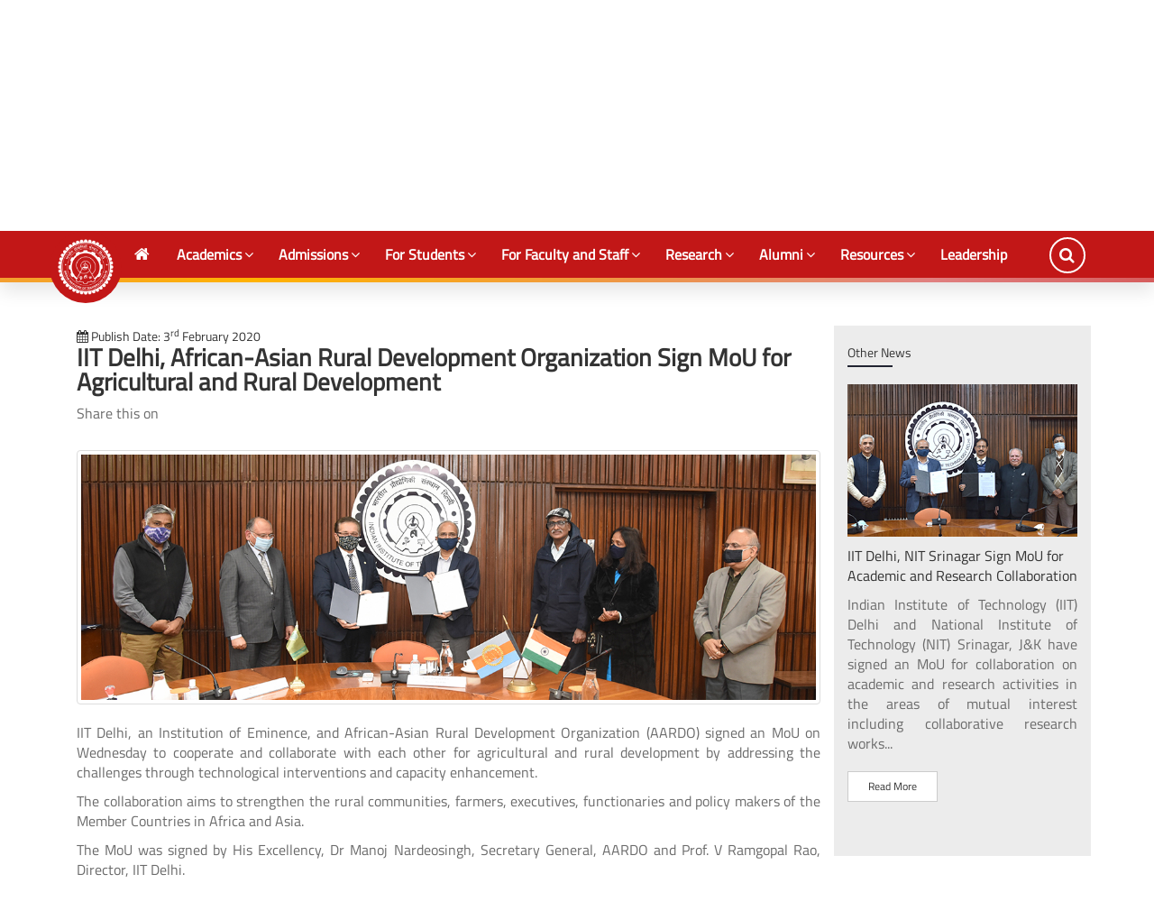

--- FILE ---
content_type: text/html; charset=UTF-8
request_url: https://home.iitd.ac.in/news-aardo.php
body_size: 87692
content:
<!DOCTYPE html>
<html dir="ltr" lang="en">
<head>
<link rel="preload" href="fonts/TitilliumWeb-Regular.ttf" as="font" type="font/ttf" crossorigin>
<link rel="preload" href="fonts/fontawesome-webfont.ttf" as="font" type="font/ttf" crossorigin>

<!-- Meta Tags -->
<meta http-equiv="Cache-Control" content="no-cache, must-revalidate" />
<meta http-equiv="Pragma" content="no-cache" />
<meta http-equiv="X-UA-Compatible" content="IE=edge">
<meta name="viewport" content="width=device-width,initial-scale=1.0"/>
<meta http-equiv="content-type" content="text/html; charset=UTF-8"/>
<meta name="description" content="Curriculum information and academic programs at the Indian Institute of Technology Delhi." />
<meta name="keywords" content="IIT Delhi, curriculum, courses, academic programs, engineering, technology" />
<meta name="author" content="Indian Institute of Technology Delhi" />
<meta name="google-site-verification" content="48NHPqrH_5Iql0xOcEdLz0LJfOT_KAcz2H1IR_-TgJk" />
<meta property="og:title" content="IIT Delhi, African-Asian Rural Development Organization Sign MoU for Agricultural and Rural Development" /><meta property="og:url" content="https://home.iitd.ac.in/news-aardo.php" /><meta property="og:image" content="https://home.iitd.ac.in/images/news/aardo.jpg" /><!-- Page Title -->
<title>
	News : IIT Delhi</title>
<!-- Favicon and Touch Icons -->
<link href="images/favicon.png" rel="shortcut icon" type="image/png">
<link href="images/apple-touch-icon.png" rel="apple-touch-icon">
<link href="images/apple-touch-icon-72x72.png" rel="apple-touch-icon" sizes="72x72">
<link href="images/apple-touch-icon-114x114.png" rel="apple-touch-icon" sizes="114x114">
<link href="images/apple-touch-icon-144x144.png" rel="apple-touch-icon" sizes="144x144">

<!-- Stylesheet -->
<link href="css/bootstrap.min.css" rel="stylesheet" type="text/css">
<link href="css/jquery-ui.min.css" rel="stylesheet" type="text/css">
<link href="css/animate.css" rel="stylesheet" type="text/css">
<link href="css/css-plugin-collections.css" rel="stylesheet"/>
<!-- CSS | menuzord megamenu skins -->
<link href="css/menuzord-megamenu.css" rel="stylesheet"/>
<link id="menuzord-menu-skins" href="css/menuzord-skins/menuzord-rounded-boxed.css" rel="stylesheet"/>
<!-- CSS | Main style file -->
<link href="css/style-main.css" rel="stylesheet" type="text/css">
<!-- CSS | Preloader Styles -->
<link href="css/preloader.css" rel="stylesheet" type="text/css">
<!-- CSS | Custom Margin Padding Collection -->
<link href="css/custom-bootstrap-margin-padding.css" rel="stylesheet" type="text/css">

<!-- Revolution Slider 5.x CSS settings -->
<link  href="js/revolution-slider/css/settings.css" rel="stylesheet" type="text/css"/>
<link  href="js/revolution-slider/css/layers.css" rel="stylesheet" type="text/css"/>
<link  href="js/revolution-slider/css/navigation.css" rel="stylesheet" type="text/css"/>

<!-- CSS | Style css. This is the file where you can place your own custom css code. Just uncomment it and use it. -->

<!-- Dark Mode JS-->
<script> 
		function darkMode(){
			
			var artheme = document.getElementById('darkmode').innerHTML;
			
			if (artheme == '<i class="fa fa-bookmark-o"></i> Dark Mode'){
				localStorage.setItem('darkTheme', 'true')
				setDarkTheme();  
			}else{
				localStorage.setItem('darkTheme', 'false')
				document.getElementById('darkmode').innerHTML = '<i class="fa fa-bookmark-o"></i> Dark Mode';
				document.getElementById('darkmode1').innerHTML = '<i class="fa fa-moon-o" aria-hidden="true"></i> Switch to Dark Mode';
				 $('link[href*="css/colors/ar-dark.css"]').attr("disabled", "true");
			}
	  
			
		}
		
		function setDarkTheme(){
			
			// Create new link Element 
			var link = document.createElement('link');  
	  
			// set the attributes for link element 
			link.rel = 'stylesheet';  
		  
			link.type = 'text/css';
			
			document.getElementById('darkmode').innerHTML = '<i class="fa fa-bookmark-o"></i> Normal Mode';
			document.getElementById('darkmode1').innerHTML = '<i class="fa fa-sun-o" aria-hidden="true"></i> Switch to Normal Mode';
			link.href = 'css/colors/ar-dark.css';
			document.getElementsByTagName('HEAD')[0].appendChild(link);
		}
		
		function checkDarkMode(){
			
			let darkDefault = localStorage.getItem('darkTheme') 
			if(darkDefault === 'true') {
				setDarkTheme()
			} else {
				
			}
			
		}
		/*setTimeout(()=>{
			console.log("Dark Mode")
			checkDarkMode();
			}, 1000)*/
</script>
<!--dark mode css end -->
<link href="css/iitd-style.css" rel="stylesheet" type="text/css">
<link href="css/ps-iitd-style.css" rel="stylesheet" type="text/css">
<link href="css/kk-iitd-style.css?v=1.2.2" rel="stylesheet" type="text/css">
<link href="css/ar-iitd-style.css?v=1.5.0" rel="stylesheet" type="text/css">
<!-- CSS | Theme Color-->
<link href="css/colors/custom-color.css" rel="stylesheet" type="text/css">
<!--<link href="css/colors/custom-color-bl.css" rel="stylesheet" type="text/css"> -->

<!-- CSS | Responsive media queries -->
<link href="css/responsive.css?v=1.1.9" rel="stylesheet" type="text/css">
<script type="text/javascript">
	window.mobileCheck = function() {
	let check = false;
	(function(a){if(/(android|bb\d+|meego).+mobile|avantgo|bada\/|blackberry|blazer|compal|elaine|fennec|hiptop|iemobile|ip(hone|od)|iris|kindle|lge |maemo|midp|mmp|mobile.+firefox|netfront|opera m(ob|in)i|palm( os)?|phone|p(ixi|re)\/|plucker|pocket|psp|series(4|6)0|symbian|treo|up\.(browser|link)|vodafone|wap|windows ce|xda|xiino/i.test(a)||/1207|6310|6590|3gso|4thp|50[1-6]i|770s|802s|a wa|abac|ac(er|oo|s\-)|ai(ko|rn)|al(av|ca|co)|amoi|an(ex|ny|yw)|aptu|ar(ch|go)|as(te|us)|attw|au(di|\-m|r |s )|avan|be(ck|ll|nq)|bi(lb|rd)|bl(ac|az)|br(e|v)w|bumb|bw\-(n|u)|c55\/|capi|ccwa|cdm\-|cell|chtm|cldc|cmd\-|co(mp|nd)|craw|da(it|ll|ng)|dbte|dc\-s|devi|dica|dmob|do(c|p)o|ds(12|\-d)|el(49|ai)|em(l2|ul)|er(ic|k0)|esl8|ez([4-7]0|os|wa|ze)|fetc|fly(\-|_)|g1 u|g560|gene|gf\-5|g\-mo|go(\.w|od)|gr(ad|un)|haie|hcit|hd\-(m|p|t)|hei\-|hi(pt|ta)|hp( i|ip)|hs\-c|ht(c(\-| |_|a|g|p|s|t)|tp)|hu(aw|tc)|i\-(20|go|ma)|i230|iac( |\-|\/)|ibro|idea|ig01|ikom|im1k|inno|ipaq|iris|ja(t|v)a|jbro|jemu|jigs|kddi|keji|kgt( |\/)|klon|kpt |kwc\-|kyo(c|k)|le(no|xi)|lg( g|\/(k|l|u)|50|54|\-[a-w])|libw|lynx|m1\-w|m3ga|m50\/|ma(te|ui|xo)|mc(01|21|ca)|m\-cr|me(rc|ri)|mi(o8|oa|ts)|mmef|mo(01|02|bi|de|do|t(\-| |o|v)|zz)|mt(50|p1|v )|mwbp|mywa|n10[0-2]|n20[2-3]|n30(0|2)|n50(0|2|5)|n7(0(0|1)|10)|ne((c|m)\-|on|tf|wf|wg|wt)|nok(6|i)|nzph|o2im|op(ti|wv)|oran|owg1|p800|pan(a|d|t)|pdxg|pg(13|\-([1-8]|c))|phil|pire|pl(ay|uc)|pn\-2|po(ck|rt|se)|prox|psio|pt\-g|qa\-a|qc(07|12|21|32|60|\-[2-7]|i\-)|qtek|r380|r600|raks|rim9|ro(ve|zo)|s55\/|sa(ge|ma|mm|ms|ny|va)|sc(01|h\-|oo|p\-)|sdk\/|se(c(\-|0|1)|47|mc|nd|ri)|sgh\-|shar|sie(\-|m)|sk\-0|sl(45|id)|sm(al|ar|b3|it|t5)|so(ft|ny)|sp(01|h\-|v\-|v )|sy(01|mb)|t2(18|50)|t6(00|10|18)|ta(gt|lk)|tcl\-|tdg\-|tel(i|m)|tim\-|t\-mo|to(pl|sh)|ts(70|m\-|m3|m5)|tx\-9|up(\.b|g1|si)|utst|v400|v750|veri|vi(rg|te)|vk(40|5[0-3]|\-v)|vm40|voda|vulc|vx(52|53|60|61|70|80|81|83|85|98)|w3c(\-| )|webc|whit|wi(g |nc|nw)|wmlb|wonu|x700|yas\-|your|zeto|zte\-/i.test(a.substr(0,4))) check = true;})(navigator.userAgent||navigator.vendor||window.opera);
	
	return check;
	
	};
</script>	

<script type="text/javascript">
	if (!localStorage.firstVisit && (window.mobileCheck() == false)) {
		var link = document.createElement("link");
		link.setAttribute("href", "css/driver.css");
		link.setAttribute("rel", "stylesheet");
		link.setAttribute("type", "text/css");
		document.head.appendChild(link);
	}
</script>

<!-- external javascripts -->
<script src="js/jquery-2.2.4.min.js"></script>
<script src="js/jquery-ui.min.js"></script>
<script src="js/bootstrap.min.js"></script>
<!-- JS | jquery plugin collection for this theme -->
<script src="js/jquery-plugin-collection.js"></script>
<!-- Revolution Slider 5.x SCRIPTS -->
<script src="js/revolution-slider/js/jquery.themepunch.tools.min.js"></script>
			<script src="js/revolution-slider/js/jquery.themepunch.revolution.min.js"></script><!-- HTML5 shim and Respond.js for IE8 support of HTML5 elements and media queries -->
<!-- WARNING: Respond.js doesn't work if you view the page via file:// -->
<!--[if lt IE 9]>
  <script src="https://oss.maxcdn.com/html5shiv/3.7.2/html5shiv.min.js"></script>
  <script src="https://oss.maxcdn.com/respond/1.4.2/respond.min.js"></script>
<![endif]-->
</head>
<body id="iitd-scroll" class="has-fixed-footer">
<div id="wrapper" class="clearfix">

	<script type="text/javascript">

	$( "#light-version" ).click(function() {
		cname = 'lightVersion';
		cvalue = '1';
		document.cookie = cname + "=" + cvalue + ";path=/";
		alert('Switching to Light version...\nYou can switch versions (Normal or Light) anytime from the link present on the footer.');
		location.reload();
	});
	
	if (!localStorage.firstVisit && (window.mobileCheck() == false)) {
		$("#preloader").after('<div id="preloader2"><img class="tour-bgpic" src="images/tour-bgpic.png"><div id="spinner"><div class="loader"><h1 class="preloader-cap text-left">Welcome to the new <span class="typed-text-carousel" data-speed="90" data-back_delay="500" data-loop="true"><span>website!</span><span>approach!</span><span>world of opportunities!</span></span></h1><h2 class="preloader-cap text-left">Take a quick tour to explore more...</h2><div id="start-tour" class="btn btn-default btn-sm btn-preloader mt-30">Let&apos;s Go!</div><div id="skip-tour" class="btn btn-default btn-sm btn-preloader mt-30 ml-30">Skip Tour</div></div></div></div>');
	}
	else {
		localStorage.firstVisit = "1";
	}
</script>


<!-- Header -->
  
  <!-- Header -->
 <a href='kksearch' class='ar-search1'><i class='fa fa-search ar-search-mobile' aria-hidden='true'></i>Search</a>
<header id="header" class="header header-floating" role="banner">
  <div class="header-top bg-theme-colored2 sm-text-center">
    <div class="container">
      <div class="row">
        <div class="col-md-7 top-section">
          <div class="widget text-white">
            <ul class="list-inline xs-text-center text-white">
              <li class="m-0 pl-5 pr-5"> <a href="jobs-iitd/index.php" target="_blank" class="text-white"><i
                    class="fa fa-user text-white"></i> Jobs </a> </li>
              <li class="m-0 pl-5 pr-5"> <a href="academic-calendar.php" class="text-white"><i
                    class="fa fa-calendar text-white mr-5"></i> Calendar </a> </li>
              <li class="m-0 pl-5 pr-5"> <a href="tenders.php" class="text-white"><i
                    class="fa fa-rupee text-white mr-5"></i> Tenders</a> </li>
              <li class="m-0 pl-5 pr-5"> <a href="https://home.iitd.ac.in/icollect/epay/index.php" class="text-white"
                  target="_blank"><i class="fa fa-credit-card text-white mr-5"></i> Payment Gateway</a> </li>
              <li class="m-0 pl-5 pr-5"><a href="https://ocs.iitd.ac.in/ocs/" title="" target="_blank"><i
                    class="fa fa-suitcase"></i> Recruiters/Careers</a></li>
              <li class="m-0 pl-5 pr-5"><a href="https://iges.iitd.ac.in" target="_blank" data-toggle="tooltip"
                  data-placement="bottom" title="ANTI-SEXUAL HARASSMENT POLICY"><i class="fa fa-hand-paper-o"
                    aria-hidden="true"></i> IGES</a>
              </li>
              <li class="m-0 pl-5 pr-5"><a href="compliance.php#icc" data-toggle="tooltip" data-placement="bottom"
                  title="Internal Complaints Committee"><i class="fa fa-bullhorn" aria-hidden="true"></i> ICC</a>
              </li>
              <li class="m-0 pl-5 pr-5"><a href="https://endowment.iitd.ac.in/" title="" target="_blank"><i
                    class="fa fa-gift fa-lg"></i> <strong>GIVE</strong></a></li>
            </ul>
          </div>
        </div>
        <div class="col-md-2 pr-0 social-links">
          <div class="widget">
            <ul class="styled-icons icon-sm pull-right flip sm-pull-none sm-text-center">
              <li><a href="https://twitter.com/iitdelhi" target="_blank" aria-label="Twitter"><i
                    class="fa fa-twitter text-white"></i></a></li>
              <li><a href="https://linkedin.com/school/iitdelhi/" target="_blank" aria-label="Linkedin"><i
                    class="fa fa-linkedin text-white"></i></a></li>
              <li><a href="https://www.facebook.com/IITDelhi/" target="_blank" aria-label="Facebook"><i
                    class="fa fa-facebook text-white"></i></a></li>
            </ul>
          </div>
        </div>
        <div class="col-md-3 assist">
          <div class="widget">
            <ul class="list-inline sm-pull-none sm-text-center text-right text-white mb-sm-20">
              <li class="m-0 pl-10 va-m"><a href="index-hindi.php" class="text-white" data-toggle="tooltip"
                  data-placement="bottom" title="" data-original-title="Hindi Version"><i
                    class="fa fa-language mr-5 text-white"></i> हिन्दी /</a></li>
              <li class="m-0 pl-0 pr-10 va-m"> <a id="decfont" class="text-white" data-toggle="tooltip"
                  data-placement="bottom" title="" data-original-title="Decrease text size"><i
                    class="fa fa-font font-11"></i>-</a> <a id="incfont" class="text-white" data-toggle="tooltip"
                  data-placement="bottom" title="" data-original-title="Increase text size"><i
                    class="fa fa-font ml-5"></i>+</a> </li>
              <li class="m-0 pl-5 va-m"><a href="https://webmail.iitd.ac.in/roundcube/" class="text-white"
                  target="_blank"><i class="fa fa-envelope mr-5 text-white"></i>IITD Email</a></li>
            </ul>
          </div>
        </div>
      </div>
    </div>
  </div>
  <div class="header-middle p-0 ar-bg-lightest xs-text-center pb-15">
    <div class="container pt-5 pb-0">
      <div class="row">
        <div class="col-xs-12 col-sm-12 col-md-8">
          <!-- <a class="menuzord-brand pull-left flip sm-pull-center m-0" href="index.php"><img class="mx-ht-70" src="images/logo-iit.png" alt=""><span class="ml-10 text-uppercase title va-m text-white">Indian Institute of Technology Delhi</span></a> -->
          <div class="logo-wrapper menuzord-brand switchable-logo pull-left flip mt-0 pt-5 iitd-logo-section"> <span
              class="element-invisible">Indian Institute of Technology Delhi</span>
            <a href="https://diamond.iitd.ac.in/" target="_blank" aria-label="Diamond Jubilee Logo"> <img
                class="logo-default mx-ht-70" src="images/logo-diamond.png" alt="Diamond Jubilee Logo"> </a>
            <a href="index.php" aria-label="IITD Logo"> <img class="logo-default mx-ht-70" src="images/logo-iit.png"
                alt="IITD Logo">
              <div class="logo-animation-wrapper">
                <h3>Indian Institute of Technology Delhi</h3>
                <h3 class="ioe">An Institution of Eminence <i class="fa fa-certificate text-gold"></i></h3>
                <h3 class="ar-fontfamily">भारतीय प्रौद्योगिकी संस्थान दिल्ली</h3>
              </div>
            </a>
          </div>
        </div>
        <div class="col-xs-12 col-sm-12 col-md-4 iitd-location">
          <div class="col-xs-12 col-sm-4 col-md-12 text-right">
            <div class="ar-map-cursor widget no-border sm-text-center mt-15 mb-10 m-0"
              onclick="window.open('https://goo.gl/maps/1soxmusfuke72h1c7')" data-toggle="tooltip"
              data-placement="bottom" title="" data-original-title="Click to view location and get directions"> <i
                class="pe-7s-map-marker text-white font-48 mt-0 mr-15 mr-sm-0 sm-display-block pull-right flip sm-pull-none"></i>
              <a href="https://goo.gl/maps/1soxmusfuke72h1c7" target="_blank"
                class="font-12 text-white text-uppercase">Indian Institute of Technology Delhi</a>
              <h5 class="font-13 text-black m-0 text-white"> Hauz Khas, New Delhi-110016, India</h5>
            </div>
          </div>
        </div>
      </div>
    </div>
  </div>
  <div class="ar-nav-cent header-nav navbar-sticky navbar-sticky-animated ar-iitd-menu">
    <div class="header-nav-wrapper">
      <div class="container p-0">
        <nav id="menuzord-right" class="menuzord default no-bg" role="navigation">
          <a class="menuzord-brand ar-menu-brand  switchable-logo pull-left flip mb-15 ml-0" href="index.php"
            aria-label="IITD Logo">
            <!-- <img class="logo-default" src="images/logo-wide-white.png" alt=""> --><img
              class="logo-scrolled-to-fixed" src="images/logo-iit.png" alt="gbfbb" data-toggle="tooltip"
              data-placement="bottom" title="IITD" data-original-title="Indian Institute of Technology Delhi"></a>
          <ul class="menuzord-menu ar-fafa" style="float:left !important">
            <li class="iitd-home"><a href="index.php" class="ar-fahome" aria-label="Home"><i class="fa fa-home"></i></a>
            </li>
            <li class="academics"> <a href="javascript:void(0)">Academics</a>
              <div class="megamenu megamenu-bg-img nv" style="display:block">
                <div class="megamenu-row">
                  <div class="col3">
                    <a href="departments.php">
                      <h4 class="megamenu-col-title">Departments</h4>
                    </a>
                    <ul class="list-dashed list-icon">
                      <li><a href="https://am.iitd.ac.in" target="_blank">Applied Mechanics</a> </li>
                      <li><a href="https://beb.iitd.ac.in" target="_blank">Biochemical Engineering and Biotechnology</a>
                      </li>
                      <li><a href="http://chemical.iitd.ac.in" target="_blank">Chemical Engineering</a> </li>
                      <li><a href="https://chemistry.iitd.ac.in" target="_blank">Chemistry</a> </li>
                      <li><a href="https://civil.iitd.ac.in" target="_blank">Civil Engineering</a> </li>
                      <li><a href="https://www.cse.iitd.ac.in" target="_blank">Computer Science and Engineering</a>
                      </li>
                      <li><a href="https://design.iitd.ac.in" target="_blank">Design</a> </li>
                      <li><a href="https://ee.iitd.ac.in" target="_blank">Electrical Engineering</a> </li>
                      <li><a href="https://dese.iitd.ac.in" target="_blank">Energy Science and Engineering</a> </li>
                      <li><a href="https://hss.iitd.ac.in" target="_blank">Humanities and Social Sciences</a> </li>
                      <li><a href="https://dms.iitd.ac.in" target="_blank">Management Studies</a> </li>
                      <li><a href="https://mse.iitd.ac.in" target="_blank">Materials Science and Engineering</a> </li>
                      <li><a href="https://maths.iitd.ac.in" target="_blank">Mathematics</a> </li>
                      <li><a href="https://mech.iitd.ac.in" target="_blank">Mechanical Engineering</a> </li>
                      <li><a href="https://physics.iitd.ac.in" target="_blank">Physics</a> </li>
                      <li><a href="https://textile.iitd.ac.in" target="_blank">Textile and Fibre Engineering</a> </li>
                    </ul>
                  </div>
                  <div class="col3">
                    <a href="centres.php">
                      <h4 class="megamenu-col-title">Centres</h4>
                    </a>
                    <ul class="list-dashed list-icon">
                      <li><a href="https://care.iitd.ac.in/" target="_blank">Applied Research in Electronics</a></li>
                      <li><a href="https://cas.iitd.ac.in/" target="_blank">Atmospheric Sciences</a></li>
                      <li><a href="https://cart.iitd.ac.in/" target="_blank" data-toggle="tooltip"
                          data-placement="bottom" title="Formerly ITMMEC">Automotive Research and Tribology</a></li>
                      <li><a href="https://cbme.iitd.ac.in/" target="_blank">Biomedical Engineering</a></li>
                      <li><a href="https://csc.iitd.ac.in/" target="_blank">Computer Services Centre</a></li>
                      <li><a href="https://etsc.iitd.ac.in/" target="_blank" data-toggle="tooltip"
                          data-placement="bottom" title="ETSC">Educational Technology</a></li>

                      <li><a href="https://tripp.iitd.ac.in/" target="_blank">Transportation Research and Injury
                          Prevention</a></li>
                      <li><a href="https://crdt.iitd.ac.in/" target="_blank">Rural Development and Technology</a></li>
                      <li><a href="https://sense.iitd.ac.in/" target="_blank" data-toggle="tooltip"
                          data-placement="bottom" title="SeNSE (formerly IDDC)">Sensors, INstrumentation and <span
                            class="ar-nowrap">Cyber-physical</span> Systems Engineering</a></li>
                      <li><a href="http://nrcvee.iitd.ac.in/" target="_blank" data-toggle="tooltip"
                          data-placement="bottom" title="NRCVEE">Value Education in Engineering</a></li>
                      <li><a href="https://opc.iitd.ac.in" target="_blank">Optics and Photonics</a></li>
                    </ul>
                  </div>
                  <div class="col3">
                    <a href="schools.php">
                      <h4 class="megamenu-col-title">Schools</h4>
                    </a>
                    <ul class="list-dashed list-icon">
                      <li><a href="https://bioschool.iitd.ac.in/" target="_blank" data-toggle="tooltip"
                          data-placement="bottom" title="Kusuma School of Biological Sciences">Biological Sciences</a>
                      </li>
                      <li><a href="https://sit.iitd.ac.in/" target="_blank" data-toggle="tooltip"
                          data-placement="bottom"
                          title="Amar Nath and Shashi Khosla School of Information Technology">Information Technology
                        </a> </li>
                      <li><a href="https://sire.iitd.ac.in/" target="_blank" data-toggle="tooltip"
                          data-placement="bottom" title="SIRe">Interdisciplinary Research</a> </li>
                      <li><a href="https://spp.iitd.ac.in/" target="_blank">Public Policy</a> </li>
                      <li><a href="https://bhartischool.iitd.ac.in/" target="_blank" data-toggle="tooltip"
                          data-placement="bottom"
                          title="Bharti School of Telecommunication Technology and Management">Telecommunication
                          Technology and Management</a> </li>
                      <li><a href="https://scai.iitd.ac.in" target="_blank">Artificial Intelligence</a> </li>
                    </ul>
                  </div>
                  <div class="col3">
                    <a href="centres-of-excellence.php">
                      <h4 class="megamenu-col-title">Centres of Excellence (CoEs)</h4>
                    </a>
                    <ul class="list-dashed list-icon">
                      <li><a href="https://cerca.iitd.ac.in/" target="_blank">Arun Duggal CoE for Research in Climate
                          change and Air Pollution</a></li>
                      <li><a href="https://robotics.iitd.ac.in/ARL/" target="_blank">CoE on Biologically Inspired Robots
                          and Drones (BIRD)</a></li>
                      <li><a href="https://espob.iitd.ac.in/">CoE on Energy Storage Platform on Batteries (ESPOB)</a>
                      </li>
                      <li><a href="https://renew.com/" target="_blank">ReNew CoE for Energy and Environment</a></li>
                      <li><a href="centres-of-excellence.php"><strong><i class="fa fa-caret-right d-inline m-0"></i>
                            View All</strong></a></li>
                    </ul>
                    <!-- <a href="centres-of-excellence.php" class="btn btn-default btn-theme-colored btn-xs mt-10">View All <i class="fa fa-angle-right"></i></a> -->
                  </div>
                  <div class="col3">
                    <a href="facilities.php">
                      <h4 class="megamenu-col-title mt-20">Facilities</h4>
                    </a>
                    <ul class="list-dashed list-icon">
                      <li class="leaf first dhtml-menu"><a href="https://crf.iitd.ac.in/" target="_blank"
                          id="dhtml_menu-1782">Central Research Facility</a></li>
                      <li class="leaf dhtml-menu "><a href="https://cw.iitd.ac.in/" target="_blank"
                          id="dhtml_menu-2836">Central Workshop</a></li>
                      <li class="leaf dhtml-menu"><a href="https://web.iitd.ac.in/~sundar/dailab/" target="_blank"
                          data-toggle="tooltip" data-placement="bottom"
                          title="DBT-AIST International Laboratory for Advanced Biomedicine">DAILAB</a></li>
                      <li class="leaf dhtml-menu "><a href="https://supercomputing.iitd.ac.in/" target="_blank"
                          id="dhtml_menu-2623">High Performance Computing</a></li>
                      <li class="leaf dhtml-menu "><a href="https://nano.iitd.ac.in/" target="_blank"
                          id="dhtml_menu-2562">Nanoscale Research Facility</a></li>
                      <li class="leaf dhtml-menu "><a href="https://www.scfbio-iitd.res.in/" target="_blank"
                          data-toggle="tooltip" data-placement="bottom"
                          title="Supercomputing Facility for Bioinformatics and Computational Biology">SCFBio@IITD</a>
                      </li>
                    </ul>
                  </div>

                  <div class="col3">
                    <h4 class="megamenu-col-title">Interdisciplinary</h4>
                    <ul class="list-dashed list-icon">
            </li>
            <li><a href="https://oeoc.iitd.ac.in/" target="_blank" data-toggle="tooltip" data-placement="bottom"
                title="Opto Electronics & Optical Communication">Optoelectronics</a>
            <li><a href="https://tripp.iitd.ac.in/" target="_blank" data-toggle="tooltip" data-placement="bottom"
                title="Transportation Research and Injury Prevention Programme">TRIPP</a> </li>
            <li><a href="https://vdtt.iitd.ac.in/" target="_blank" data-toggle="tooltip" data-placement="bottom"
                title="VLSI Design Tools and Technology">VDTT</a></li>
          </ul>
      </div>
      <div class="col3">
        <a href="https://academics.iitd.ac.in/" target="_blank">
          <h4 class="megamenu-col-title">Educational Programmes</h4>
        </a>
        <ul class="list-dashed list-icon">
          <li><a target="_blank" href="https://academics.iitd.ac.in/content/bachelor-technology-btech">Undergraduate</a>
          </li>
          <li><a target="_blank" href="https://academics.iitd.ac.in/content/master-technology-mtech">Masters</a></li>
          <li><a target="_blank" href="https://academics.iitd.ac.in/content/doctor-philosphy">Doctoral</a></li>
          <li><a target="_blank" href="https://cepqip.iitd.ac.in/">QIP-CEP</a></li>
        </ul>
      </div>
    </div>
  </div>
  </li>
  <li class="indicator"> <a href="javascript:void(0)">Admissions</a>
    <ul class="dropdown">
      <li><a href="https://gate.iitd.ac.in/" target="_blank">GATE/JAM</a></li>
      <li><a href="https://jeeadv.iitd.ac.in/" target="_blank">JEE (Advanced)</a></li>
      <!-- <li><a href="http://intladm.iitd.ac.in/" target="_blank">Foreign Nationals</a></li> -->
      <li><a href="https://international.iitd.ac.in/" target="_blank">International</a></li>
      <li><a href="https://ecampus.iitd.ac.in/PGADM/" target="_blank">Ph.D./M.S. (R) ADMISSIONS</a></li>
      <li><a href="https://dms.iitd.ac.in/admission-mba/" target="_blank">MBA Admission</a></li>
      <li><a href="https://uqiitd.org" target="_blank">Joint PhD</a></li>
      <li><a href="pg-admissions.php" class="ar-menu-bt">Announcements</a></li>
    </ul>
  </li>
  <li class="for-students"> <a href="javascript:void(0)">For Students</a>
    <div class="megamenu megamenu-bg-img-std">
      <div class="megamenu-row">
        <div class="col3 prospective">
          <h4 class="megamenu-col-title">Prospective Students</h4>
          <ul class="list-dashed list-icon">
            <li><a href="why-iitd-student.php">Why IIT Delhi</a></li>
            <li><a href="https://academicoutreach.iitd.ac.in/" target="_blank">Academic Outreach & New Initiatives</a></li>
            <li><a href="gallery.php">Visit &amp; Explore</a></li>
            <li><a href="gallery.php">Discover Student Life</a></li>
            <li><a href="https://academics.iitd.ac.in/" target="_blank">Courses Offered</a></li>
            <li><a href="curriculum.php" target="_blank">Prospectus</a></li>
            <!--<li><a href="financial-aid.php">Financial Aid</a></li>-->
            <li><a href="https://academics.iitd.ac.in/" target="_blank">How to Apply</a></li>
            <li><a href="https://academics.iitd.ac.in/" target="_blank">Admissions Process</a></li>
            <li><a href="https://web.iitd.ac.in/~vlfm/" target="_blank">VLFM (Visionary Leaders for Manufacturing)</a>
            <li><a href="https://home.iitd.ac.in/campuschildcareservices.php" target="_blank">Campus Child Care Services</a></li>
            </li>
          </ul>
        </div>
        <div class="col9">
          <h4 class="megamenu-col-title">Existing Students</h4>
          <div class="col3">
            <ul class="list-dashed list-icon">
              <li><a href="https://webmail.iitd.ac.in/roundcube/" target="_blank"><i class="fa fa-bookmark-o"></i>
                  Access IITD e-Mail</a></li>
              <li><a href="https://library.iitd.ac.in/" target="_blank"><i class="fa fa-bookmark-o"></i> Central
                  Library</a></li>
              <li><a href="https://moodle.iitd.ac.in" target="_blank"><i class="fa fa-bookmark-o"></i> Moodle</a></li>
              <li><a href="https://eacademics.iitd.ac.in/sportal/login" target="_blank"><i class="fa fa-bookmark-o"></i>
                  Academic ERP</a></li>
              <li><a href="https://internal.iitd.ac.in/" target="_blank" onclick="internal()"><i
                    class="fa fa-bookmark-o"></i> Internal Website</a></li>
              <li><a href="academic-calendar.php"><i class="fa fa-bookmark-o"></i> Academic Calendar</a></li>
              <li><a href="institute-holidays.php" target="_blank"><i class="fa fa-bookmark-o"></i> List of Holidays</a>
              </li>
              <li><a href="https://ocs.iitd.ac.in/ocs/" target="_blank"><i class="fa fa-bookmark-o"></i> Career
                  Services</a></li>
	       <li><a href="https://convocation.iitd.ac.in/" target="_blank"><i class="fa fa-bookmark-o"></i> Convocation </a></li>

              <li><a href="https://timetable.iitd.ac.in/" target="_blank"><i class="fa fa-bookmark-o"></i> Time
                  Table</a></li>
              <li><a href="https://www.ihfc.co.in/" target="_blank"><i class="fa fa-bookmark-o"></i> IHFC's Research
                  Entrepreneurship and Development for You</a></li>

            </ul>
          </div>
          <div class="col3">
            <ul class="list-dashed list-icon">
              <li><a href="https://academics.iitd.ac.in/alumni-services/" target="_blank"><i
                    class="fa fa-bookmark-o"></i> Transcripts / Certificates / Degree Verification</a></li>
              <li><a href="curriculum.php"><i class="fa fa-bookmark-o"></i> Curriculum Information</a></li>
              <li><a href="https://internal.iitd.ac.in/?q=content/list-forms" target="_blank"
                  onclick="return confirm('This is an IIT Delhi Internal Link, Please click on OK to continue.');"><i
                    class="fa fa-bookmark-o"></i> Forms</a></li>
              <li><a href="https://bsw.iitd.ac.in/counselling.php" target="_blank"><i class="fa fa-bookmark-o"></i>
                  Health and Wellness</a></li>
              <li><a href="https://hospital.iitd.ac.in/" target="_blank"><i class="fa fa-bookmark-o"></i> Health
                  Services</a></li>
              <li><a href="curriculum.php"><i class="fa fa-bookmark-o"></i> Prospectus</a></li>
              <li><a href="https://notices.smartcampus.iitd.ac.in/" target="_blank"><i class="fa fa-bookmark-o"></i>
                  Smart Notice Board</a></li>
              <li><a href="https://convocation.iitd.ac.in/evidya.php" target="_blank"><i class="fa fa-bookmark-o"></i>
                  eVIDYA@IITD</a></li>
            </ul>
          </div>
          <div class="col3 bl-dotted">
            <ul class="list-dashed list-icon pl-20">
              <!-- <li><a href="https://sac.iitd.ac.in/" target="_blank">Student Affairs Council</a></li> -->
              <li><a href="https://studentaffairs.iitd.ac.in/" target="_blank" data-toggle="tooltip" data-placement="bottom"
                  title="Student Affairs">Student Affairs</a></li>
                  <li><a href="https://sac.iitd.ac.in/" target="_blank"data-toggle="tooltip" data-placement="bottom"
                  title="Student Affairs Council">Student Affairs Council</a></li>
                  <li><a href="https://bhm.iitd.ac.in/" target="_blank" data-toggle="tooltip" data-placement="bottom"
                  title="Board for Hostel Management">BHM</a></li>
                  <li><a href="https://brca.iitd.ac.in/" target="_blank" data-toggle="tooltip" data-placement="bottom"
                  title="Board For Recreational and Creative Activties">BRCA</a></li>
                  <li><a href="https://bsa.iitd.ac.in/" target="_blank" data-toggle="tooltip" data-placement="bottom"
                  title="Board of Sports Activities">BSA</a></li>
                  <li><a href="https://www.bspiitd.com/" target="_blank" data-toggle="tooltip" data-placement="bottom"
                  title="Board for Student Publications">BSP</a></li>
                  <li><a href="https://bsw.iitd.ac.in/" target="_blank" data-toggle="tooltip" data-placement="bottom"
                  title="Board for Student Welfare">BSW</a></li>              
              <!-- <li><a href="https://brca.iitd.ac.in/" target="_blank" data-toggle="tooltip" data-placement="bottom"
                  title="Board For Recreational and Creative Activties">BRCA</a></li> -->
              
              <!-- <li><a href="https://bhm.iitd.ac.in/" target="_blank" data-toggle="tooltip" data-placement="bottom"
                  title="Board for Hostel Management">BHM</a></li> -->

              <!-- <li><a href="https://bsw.iitd.ac.in/" target="_blank" data-toggle="tooltip" data-placement="bottom"
                  title="Board for Student Welfare">BSW</a></li> -->
              <!-- <li><a href="https://baja.iitd.ac.in/" target="_blank" data-toggle="tooltip" data-placement="top"
                  title="Intercollegiate design competition run by the Society of Automotive Engineers">BAJA SAE</a> -->
              </li>
              <li><a href="https://nssiitd.in/" target="_blank" data-toggle="tooltip" data-placement="top"
                  title="National Service Scheme, IIT Delhi">NSS</a></li>

                  <li><a href="https://studentaffairs.iitd.ac.in/antiragging" target="_blank" data-toggle="tooltip" data-placement="top"
                  title="Anti-Ragging, IIT Delhi">Anti-Ragging</a></li>
                  <li><a href="https://home.iitd.ac.in/campuschildcareservices.php" target="_blank">Campus Child Care Services</a></li>
            </ul>
          </div>
          <div class="col3">
            <ul class="list-dashed list-icon">
              <li><a href="https://edc.iitd.ac.in" target="_blank">Entrepreneurship</a></li>
              <li><a href="https://automobileclub.iitd.ac.in/" target="_blank">Formula Society of Automotive
                  Engineer</a></li>
              <li><a href="https://caic.iitd.ac.in" target="_blank">Co-curricular and Academic Interaction Council
                  (CAIC)</a></li>
              <li><a href="hall-of-residence.php">Housing</a></li>
              <li><a href="https://bsw.iitd.ac.in/stic.php" target="_blank">Student Teacher Interaction Council</a></li>
              <li><a href="student-awards.php">Awards</a></li>
              <li><a href="https://roboticsclub.iitd.ac.in/" target="_blank">Robotics Club</a></li>
              <li><a href="https://odi.iitd.ac.in/" target="_blank">Office of Diversity and Inclusion (Include SC/ST
                  Cell)</a></li>
              <li><a href="obc-welfare.php" target="_blank">OBC Welfare Cell</a></li>
            </ul>
          </div>
        </div>
      </div>
    </div>
  </li>




  <li class="for-faculty"> <a href="for-faculty.php">For Faculty and Staff</a>
    <div class="megamenu megamenu-bg-img-fac">
      <div class="megamenu-row">
        <div class="col2">
          <h4 class="megamenu-col-title"><a href="for-faculty-thinking.php"> Thinking IIT Delhi </a></h4>
          <ul class="list-dashed list-icon">
            <li><a href="for-faculty-thinking-what-iitd.php">What is IITD</a></li>
            <li><a href="for-faculty-thinking-why-iitd.php">Why Join IITD</a></li>
            <li><a href="for-faculty-thinking-how-join.php">How to Join IITD</a></li>
            <li><a href="for-faculty-thinking-stay-connected.php">Stay Connected</a></li>
          </ul>
        </div>
        <!-- <div class="col2 prospective-fac">
                              <h4 class="megamenu-col-title">Thinking IIT Delhi</h4>
                              <ul class="list-dashed list-icon">
                                <li><a href="why-iitd-faculty.php">Why IIT Delhi</a></li>
                                <li><a href="gallery.php">Visit &amp; Explore</a></li>
                                <li><a href="jobs-iitd/index.html" target="_blank">How to Apply</a></li>
                              <li><a href="uploads/PROSPECTUS2020-2021.pdf" target="_blank">Prospectus</a></li>
                                <li><a href="work-life.php">Work Life</a></li>
                                <li><a href="faculty-housing.php">Faculty Housing</a></li>
                                <li><a href="uploads/Benefits_and_incentives_to_faculty.pdf">Benefits</a></li>
                                <li><a href="uploads/Benefits_and_incentives_to_faculty.pdf">Health Benefits</a></li>
                              </ul>
                              </div> -->
        <div class="col2 ">
          <h4 class="megamenu-col-title"><a href="for-faculty-welcome.php">Joining IIT Delhi</a></h4>
          <ul class="list-dashed list-icon">
            <li><a href="for-faculty-welcome.php">Welcome</a></li>
            <li><a href="for-faculty-director.php">Director's message</a></li>
            <li><a href="for-faculty-dean-corner.php">Deans' Corner</a></li>
            <li><a href="for-faculty-arrival.php">Arriving </a></li>
            <li><a href="for-faculty-getting-started.php"> Getting Started</a></li>
            <li><a href="for-faculty-rules-policies.php"> Rules & Policies</a></li>
            <li><a href="for-faculty-benefits-facilities.php">Benefits &amp; Facilities</a></li>
            <li><a href="for-faculty-around-campus.php">Around Campus</a></li>
          </ul>
        </div>



        <div class="col2 " id="ps-menu1">
          <h4 class="megamenu-col-title"><a href="for-faculty-serving.php">Serving IIT Delhi</a></h4>
          <ul class="list-dashed list-icon">
            <li><a href="for-faculty-serving-assessment.php">Assessment</a></li>
            <li><a href="for-faculty-serving-incentives.php">Incentives</a></li>
            <li><a href="for-faculty-serving-teaching.php">Teaching</a></li>
            <li><a href="for-faculty-serving-research-personnel.php"> Research Personnel</a></li>
            <li><a href="for-faculty-serving-academic-outreach-iitd.php"> Academic Outreach</a></li>
            <li><a href="for-faculty-serving-outside-engagement.php"> Outside Engagement</a></li>
            <li><a href=" for-faculty-serving-procurement.php">Procurement</a></li>
            <li><a href="for-faculty-serving-medical-facilities.php"> Medical</a></li>
            <li><a href="for-faculty-serving-leave.php"> Leave</a></li>
            <li><a href="for-faculty-serving-guest.php"> Guest house</a></li>
            <li><a href="for-faculty-serving-disciplinary.php"> Disciplinary Issues</a></li>
            <li><a href="https://odi.iitd.ac.in/" target="_blank"> Office of Diversity and Inclusion</a></li>
            <li><a href="obc-welfare.php" target="_blank">OBC Welfare Cell</a></li>
            <li><a href="https://home.iitd.ac.in/campuschildcareservices.php" target="_blank">Campus Child Care Services</a></li>
          </ul>
        </div>

        <div class="col2 " id="ps-menu2">
          <h4 class="megamenu-col-title"><a href="for-faculty-serving.php">Leaving IIT Delhi</a></h4>
          <ul class="list-dashed list-icon">
            <li><a href="for-faculty-leaving-retire.php">Retirement</a></li>
          </ul>
        </div>


        <!-- <div class="col2 prospective-fac">
                              <h4 class="megamenu-col-title">Leaving IIT Delhi</h4>
                              <ul class="list-dashed list-icon">
                                <li><a href="why-iitd-faculty.php">Why IIT Delhi</a></li>
                                <li><a href="gallery.php">Visit &amp; Explore</a></li>
                                <li><a href="http://www.iitd.ac.in/jobs-iitd/index.html" target="_blank">How to Apply</a></li>
                                <li><a href="uploads/PROSPECTUS2020-2021.pdf" target="_blank">Prospectus</a></li>
                                <li><a href="work-life.php">Work Life</a></li>
                                <li><a href="faculty-housing.php">Faculty Housing</a></li>
                                <li><a href="facilities-incentives-benefits.php">Facilities, Incentives &amp; Other Benefits</a></li>
                                <li><a href="http://hospital.iitd.ac.in/">Health Benefits</a></li>
                              </ul>
                              </div> -->

        <div class="col4">
          <h4 class="megamenu-col-title">Useful links</h4>
          <div class=" col6">
            <ul class="list-dashed list-icon">
              <li><a href="https://eadmin.iitd.ac.in/" target="_blank"> ERP</a></li>
              <li><a href="https://csc.iitd.ac.in/" target="_blank"> CSC</a></li>
              <li><a href="http://hospital.iitd.ac.in/" target="_blank"> IITD Hospital</a></li>
              <li><a target="_blank" href="https://cepqip.iitd.ac.in/">QIP-CEP</a></li>
		<li><a target="_blank" href="https://ceppay.iitd.ac.in/">CEP Portal</a></li>
		<li><a href="http://ird.iitd.ac.in/" target="_blank"> IRD</a></li>
              <li><a href="https://iris.iitd.ac.in/ird/" target="_blank"
                  onclick="return confirm('This is an IIT Delhi Internal Link, Please click on OK to continue.');">IRIS</a>
              </li>
              <li><a href="https://ird.iitd.ac.in/IRD/IITIRDManualRev5.pdf" target="_blank">IRD Manual</a></li>
              <li><a href="http://infra.iitd.ac.in/" target="_blank">Infrastructure</a></li>
              <li><a href="https://sps.iitd.ac.in/" target="_blank">Store and Purchase</a></li>
              <li><a href="https://gem.gov.in/" target="_blank">GeM</a></li>
              <li><a href="http://academics.iitd.ac.in/" target="_blank">Academic</a></li>
              <li><a href="https://etwo.iitd.ac.in/" target="_blank">Establishments</a></li>
              <li><a href="rules.php" target="_blank">Rules</a></li>

            </ul>
          </div>
          <div class=" col5">
            <ul class="list-dashed list-icon">
              <li><a href="https://www.driiv.co.in/" target="_blank">DRIIV</a> <i class="fa fa-external-link"></i></li>
              <li><a href="https://fitt-iitd.in/" target="_blank">FITT</a> <i class="fa fa-external-link"></i></li>
              <!-- <li><a href="https://iitdappln.iitd.ac.in/index.php" target="_blank" onclick="return confirm('This is an IIT Delhi Internal Link, Please click on OK to continue.');"> Faculty Information System</a></li> -->
              <li><a href="https://timetable.iitd.ac.in/" target="_blank">Time Table</a></li>
              <li><a href="academic-calendar.php">Academic Calendar</a></li>
              <!--    <li><a href="http://rti.iitd.ac.in/rti/rtiteldir.pdf" target="_blank">Telephone Directory</a></li>-->
              <li><a href="https://rti.iitd.ac.in/institute/manuals/" target="_blank">Institute Manuals</a></li>
              <li><a href="https://library.iitd.ac.in/" target="_blank">Library</a></li>
              <li><a href="https://moodle.iitd.ac.in" target="_blank">Moodle</a></li>
              <li><a href="https://sac.iitd.ac.in/" target="_blank">SAC</a></li>
              <li><a href="facilities.php" target="_blank">Facilities</a></li>
              <li><a href="https://webmail.iitd.ac.in/roundcube/" target="_blank">IITD Email</a></li>
              <li><a href="https://www.ihfc.co.in" target="_blank">I-Hub Foundation for Cobotics (IHFC)</a></li>
              <li><a href="https://nycu.iitd.ac.in/" target="_blank">NYCU-IITD</a> <i
                  class="fa fa-external-link"></i></li>
              <li><a href="https://home.iitd.ac.in/campuschildcareservices.php" target="_blank">Campus Child Care Services</a></li>    

            </ul>
          </div>
        </div>



      </div>
    </div>
  </li>
  <li class="research"> <a href="#home">Research</a>
    <ul class="dropdown">
      <li><a href="research-all.php">Latest Research</a></li>
      <li><a href="https://ird.iitd.ac.in/" target="_blank" data-toggle="tooltip" data-placement="bottom"
          title="Formerly IRD">Research &amp; Development Unit (IRD Unit)</a></li>
      <li><a href="https://corprel.iitd.ac.in/" target="_blank">Corporate Relations</a></li>


      <li class="ar-inner-drop"> <a href="javascript:void(0)">Central Facilities</a>
        <ul class="dropdown">
          <li><a href="https://crf.iitd.ac.in">Central Research Facility</a></li>
          <li><a href="https://cw.iitd.ac.in/">Central Workshops</a></li>
          <li><a href="https://web.iitd.ac.in/~sundar/dailab/">DAILAB</a></li>
          <li><a href="https://supercomputing.iitd.ac.in/?main">High Performance Computing</a></li>
          <li><a href="https://nano.iitd.ac.in/">Nanoscale Research Facility</a></li>
          <li><a href="https://www.scfbio-iitd.res.in/">SCFBIO@IITD</a></li>

        </ul>
      </li>

      <li><a href="https://fitt-iitd.in/" target="_blank">FITT</a> <i class="fa fa-external-link"></i></li>
      <li><a href="conferences.php">Conferences</a></li>
      <li class="ar-inner-drop"><a href="chairs-iitd.php">Chairs</a> </li>
      <li class="ar-inner-drop"> <a href="javascript:void(0)">MoUs</a>
        <ul class="dropdown">
          <li><a href="about-mous.php">About MoUs</a></li>
          <li><a href="active-mous.php">Active MoUs</a></li>
          <!-- <li><a href="http://old.iitd.ac.in/archives/mous" target="_blank">Old MoUs (Archive)</a></li> -->
          <!--<li><a href="archive-mous.php">Archives</a></li>-->
        </ul>
      </li>
      <li><a href="phd-seminar.php">PhD Seminars</a></li>
      <!--<li><a href="research-spotlight.php">Research Spotlight</a></li>-->
      <li><a href="https://www.ihfc.co.in">I-Hub Foundation for Cobotics (IHFC) <i class="fa fa-external-link"></i></a>
      </li>
      <li><a href="https://nycu.iitd.ac.in/" target="_blank">NYCU-IITD <i class="fa fa-external-link"></i></a></li>
      <li><a href="https://uqidar.org/" target="_blank">UQIDAR <i class="fa fa-external-link"></i></a></li>

    </ul>
  </li>
  <li class="compliance"> <a href="javascript:void(0)">Alumni</a>
    <ul class="dropdown">
      <li><a href="https://alumni.iitd.ac.in/" target="_blank">Alumni Relations</a> </li>
      <li><a href="https://iitd.almaconnect.com/" target="_blank">AlmaConnect</a></li>
      <li><a href="https://alumni.iitd.ac.in/newsletter-archive" target="_blank">Alumni Newsletters</a></li>
      <li><a href="https://alumni.iitd.ac.in/distinguished-alum-awards/" target="_blank">Distinguished
          Alumni</a></li>
      <li><a href="https://endowment.iitd.ac.in/" target="_blank">Endowment Foundation</a></li>
      <li><a href="https://alumni.iitd.ac.in/support-iit-delhi/" target="_blank">Contribute to IIT Delhi</a></li>
      <li><a href="https://alumni.iitd.ac.in/no-dues/" target="_blank">Alumni No Dues</a></li>
      <li><a href="https://alumni.iitd.ac.in/transcripts-degrees/" target="_blank">Degrees & Certificates</a></li>
      <li><a href="https://alumni.iitd.ac.in/contact-us/" target="_blank">Contact Alumni Office</a></li>
      <!-- <li><a href="https://unlimiitd.iitd.ac.in/" target="_blank">GIVE</a></li> -->
    </ul>
  </li>
  <li class="important"> <a href="#home">Resources</a>
    <div class="megamenu megamenu-bg-img-fac">
      <div class="megamenu-row">
        <div class="col12">
          <h4 class="megamenu-col-title">Quick Access</h4>
          <div class="col4">
            <ul class="list-dashed list-icon">
              <!-- <li><a href="https://webmail.iitd.ac.in/roundcube/" target="_blank"><i class="fa fa-bookmark-o"></i> Access IITD e-Mail</a></li> -->
              <li><a href="rules.php" target="_blank"><i class="fa fa-bookmark-o"></i>Rules</a></li>
              <li><a href="https://timetable.iitd.ac.in/" target="_blank"><i class="fa fa-bookmark-o"></i> Time
                  Table</a></li>
              <li><a href="https://library.iitd.ac.in/" target="_blank"><i class="fa fa-bookmark-o"></i> Central
                  Library</a></li>
              <li><a href="compliance.php" target="_blank"><i class="fa fa-bookmark-o"></i> Compliance</a></li>
              <li><a href="https://convocation.iitd.ac.in/" target="_blank"><i class="fa fa-bookmark-o"></i>
                  Convocation</a></li>
              <li><a href="https://internal.iitd.ac.in/" target="_blank" onclick="internal()"><i
                    class="fa fa-bookmark-o"></i> Internal Website</a></li>
              <li><a href="https://hospital.iitd.ac.in/" target="_blank"><i class="fa fa-bookmark-o"></i> Hospital</a>
              </li>
              <li><a href="news-all.php"><i class="fa fa-bookmark-o"></i> News</a></li>
              <li><a href="media-english.php"><i class="fa fa-bookmark-o"></i> IIT Delhi in English Media</a></li>
              <li><a href="media-hindi.php"><i class="fa fa-bookmark-o"></i> IIT Delhi in Hindi Media</a></li>
              <li><a href="press-release.php"><i class="fa fa-bookmark-o"></i> Press Release</a></li>
              <li><a href="institute-newsletters.php"><i class="fa fa-bookmark-o"></i> Institute Newsletter</a></li>
              <li><a href="alumni-newsletters.php"><i class="fa fa-bookmark-o"></i> Alumni Newsletter</a></li>
              <li><a href="startup-all.php"><i class="fa fa-bookmark-o"></i> Startups</a></li>
              <li><a href="icollect/epay/index.php" target="_blank"><i class="fa fa-bookmark-o"></i> Online Payment
                  Gateway</a></li>
              <li><a href="https://cepqip.iitd.ac.in/" target="_blank"><i class="fa fa-bookmark-o"></i>
                  QIP/CEP/TEQIP</a></li>
              <li><a href="jobs-iitd/index.php" target="_blank" class="text-white"><i class="fa fa-bookmark-o"></i>
                  Jobs@IITD</a></li>
              <li><a href="tenders.php" class="text-white"><i class="fa fa-bookmark-o"></i> Tenders</a></li>
              <li><a href="social-initiative.php" class="text-white"><i class="fa fa-bookmark-o"></i> Social
                  Initiatives</a></li>
              <li><a href="https://odi.iitd.ac.in/" target="_blank" class="text-white"><i class="fa fa-bookmark-o"></i>
                  Office of Diversity and Inclusion</a></li>
              <li><a href="obc-welfare.php" target="_blank" class="text-white"><i class="fa fa-bookmark-o"></i>OBC
                  Welfare Cell</a></li>
              <!--for dark mode-->
              <li><a href="#" onclick="darkMode()" class="text-white" id="darkmode"><i class="fa fa-bookmark-o"></i>
                  Dark Mode</a></li>
              <!--end-->
            </ul>
          </div>
          <div class="col4 bl-dotted">
            <ul class="list-dashed list-icon pl-20">
              <li><a href="about.php">About IIT Delhi</a></li>
              <li><a href="https://ioe.iitd.ac.in/" target="_blank">Institution of Eminence</a></li>
              <li><a href="about-board-of-governors.php">Board of Governors</a></li>
              <li><a href="about-building-works-committee.php">Building &amp; Works Committee</a></li>
              <li><a href="about-finance-committee.php">Finance Committee</a></li>
              <li><a href="about-membership-of-senate.php">Senate</a></li>
              <li><a href="https://home.iitd.ac.in/motm.php#">Minutes of the Meetings</a></li>
              <li><a href="administration.php">Administration</a></li>
              <li><a href="about-mission-vision.php">Vision, Mission &amp; Values</a></li>
              <li><a href="organization-chart.php">Organization Chart</a></li>

              <li><a href="https://infra.iitd.ac.in/" target="_blank" data-toggle="tooltip" data-placement="right"
                  title="IIT Delhi Technopark, Sonipat">I-TEC Sonipat</a></li>
              <li><a href="index.php#faq">FAQs</a></li>
              <li><a href="social-initiatives.php">Social Initiatives</a></li>
              <li><a href="https://ocs.iitd.ac.in/ocs/" target="_blank">Recruiter/Career Services</a></li>
              <li><a href="https://convocation.iitd.ac.in/evidya.php" target="_blank">eVIDYA@IITD</a></li>
              <li><a href="https://hindi.iitd.ac.in/" target="_blank">Hindi Cell</a></li>
              <li><a href="https://crf.iitd.ac.in">Central Research Facility</a></li>
              <li><a href="https://cw.iitd.ac.in/">Central Workshops</a></li>
              <li><a href="https://web.iitd.ac.in/~sundar/dailab/">DAILAB</a></li>
              <li><a href="https://supercomputing.iitd.ac.in/?main">High Performance Computing</a></li>
              <li><a href="https://nano.iitd.ac.in/">Nanoscale Research Facility</a></li>
              <li><a href="http://www.scfbio-iitd.res.in/">SCFBIO@IITD</a></li>
              <li><a href="https://iitpal.iitd.ac.in/"><strong>IIT-PAL</strong></a></li>

            </ul>
          </div>
          <div class="col3 wid-auto new-fac">
            <h4 class="megamenu-col-title-new-fac">IIT Delhi Newsletter</h4>
            <a target="_blank" href="uploads/Newsletter-Oct-25-Issue.pdf" target="_blank">
              <article class="post clearfix">
                <div class="entry-header overf-v">
                  <div class="post-thumb"><img class="img-responsive wd150" src="images/Oct-25.png" alt=""></div>
                </div>
                <div class="entry-content mt-5">
                  <p class="text-left m-0">Latest Issue: <strong>oct-25 </strong></p>
                </div>
              </article>
            </a>
          </div>
        </div>
      </div>
    </div>
  </li>
  <li id="admn-ch" class="important"><a href="administration.php">Leadership</a></li>
  <li id="admn-chh" class="important"><a href="administration.php">Administration</a></li>
  <li id="iitdsearch"><a aria-label="Search" id="iitd-extended-search" data-toggle="tooltip" data-placement="bottom"
      title="" data-original-title="Quick Search for everything you are looking for" class="kk-search ml-5"
      href="kksearch"><i class="fa fa-search"></i></a></li>
  </ul>
  </nav>
  </div>
  </div>
  <div class="kk kkgradient dn"></div>
  </div>
</header>
  
  <!-- Start main-content -->
  <div class="main-content">
<!-- Section: inner-header -->
<section class="inner-header divider layer-overlay overlay-theme-colored-7"  data-bg-img="images/bg-default.jpg">
  <div class="container pt-180 pb-0">
	<!-- Section Content -->
	<div class="section-content">
	  <div class="row"> 
		<div class="col-md-6">
		  <h2 class="text-white font-36 mb-0">News</h2>
		  <ol class="breadcrumb text-left mt-0 pt-0 white">
			<li><a href="index.php">Home</a></li>
			<li class="active text-white">News</li>
		  </ol>
		</div>
	  </div>
	</div>
  </div>
</section>    
    <!-- Section: About -->
    <section id="start-content">
      <div class="container ar-container-top">
		  <div class="col-md-9">
			<div class="section-title">
			  <div class="row">
				<div class="col-md-12">
				  <h5 class="sub-title"><i class="fa fa-calendar"></i> Publish Date: 3<sup>rd</sup> February 2020</h5>
				  <h2 class="title">IIT Delhi, African-Asian Rural Development Organization Sign MoU for Agricultural and Rural Development </h2>
					<div class="mb-30">
						<p class="mb-0">Share this on</p>
						<div class="addthis_inline_share_toolbox"></div>
					</div>
				</div>
			  </div>
			</div>
			<div class="row">
			  <div class="col-md-12">
				<img class="pull-left flip mr-15 thumbnail" src="images/news/aardo1.jpg" alt="">
				<p class="text-justify">IIT Delhi, an Institution of Eminence, and African-Asian Rural Development Organization (AARDO) signed an MoU on Wednesday to cooperate and collaborate with each other for agricultural and rural development by addressing the challenges through technological interventions and capacity enhancement. </p>
				
				<p class="text-justify">The collaboration aims to strengthen the rural communities, farmers, executives, functionaries and policy makers of the Member Countries in Africa and Asia. </p>
				
				<p class="text-justify">The MoU was signed by His Excellency, Dr Manoj Nardeosingh, Secretary General, AARDO and Prof. V Ramgopal Rao, Director, IIT Delhi. </p>
				
				<p class="text-justify">The cooperation between IIT Delhi and AARDO will be in the following main areas: Technological Interventions, Bio-energy, Biomass, Biogas, Ecological Sanitation, Food Quality & Safety, Sustainable Agriculture, Sustainable Housing, Food Processing & Valueaddition, Water & Waste Management, towards Development, Diffusion, Transfer and Adoption of Innovative/Appropriate Technologies, etc</p>
				
				
				<p class="text-justify">IIT Delhi’s Centre for Rural Development and Technology (CRDT), an outreach centre of the Institute to address challenges faced by rural communities and to improve their quality of life, will play the key role in making the collaboration with AARDO successful. </p>
				
				<p class="text-justify">The CRDT has made significant contributions by developing and transferring technologies in areas including algal bio-energy, biomass technologies, biogas technologies, ecological sanitation, food quality and safety, sustainable agriculture, sustainable housing, valueadded food products, water and waste management etc. </p>
				
				
				<p class="text-justify">Welcoming the MoU with IIT Delhi, His Excellency, Dr. Manoj Nardeosingh, Secretary General, AARDO said, “Most AARDO member countries would immensely benefit from the synergy foreseen with the merger of both IIT Delhi and AARDO networks by leveraging on technological solutions developed by India’s eminent specialists and appropriate interventions to transform rural areas in Africa & Asia and hence, assisting them in achieving inclusive growth, UNSDGs and AU 2063.” </p>
				
				
				<p class="text-justify">Prof V Ramgopal Rao, Director, IIT Delhi said, “IIT Delhi puts strong emphasis on investing in research areas of social and national importance such as Rural Development. This collaboration would facilitate the diffusion of high end technologies to strengthen the rural communities. Goal is to connect our student, faculty and startup communities with problems in the rural areas in African nations so that win-win partnerships can be developed between all the stakeholders. Center for Rural Development and Technologies (CRDT) at IIT Delhi is expected to take a lead in this collaboration.”</p>
				
				<p class="text-justify">Prof. Anushree Malik, Head, CRDT said, “I am sure the collaboration with AARDO, initiated by CRDT and Unnat Bharat Abhiyan (UBA), will widen our network in the African-Asian region and provide us a unique platform for consultation and dissemination of appropriate technologies”</p>
				
				
				<p class="text-justify">Under the MoU, IIT Delhi and AARDO have also agreed to, </p>
				
				<ul class="list">
					<li>Organize international, regional and On-The-Spot (OTS)/in-country training programmes / workshops to strengthen the institutional capacity of the Member countries in sustainable Agriculture and Rural Development. </li>
					<li>Joint Implementation of Tech-based Development Pilot Projects by utilizing each other's human, technical and financial resources, subject to modalities, towards achieving common goals. </li>
					<li>Conducting research and action research studies of specific or common interest.</li>
					<li>Exchange of experts for sharing knowledge, expertise and experiences. </li>
					<li>Exchange of Scholars/Students/Volunteers to assist in adoption of technology solutions.</li>
					<li>Exchange programmes and internships for students with universities and institutes in the Member countries. </li>
				</ul>
				
				<p class="text-justify kk-bold">About African-Asian Rural Development Organization</p>
				<p class="text-justify">The African-Asian Rural Development Organization (AARDO), an autonomous, intergovernmental organization, with its permanent headquarters in New Delhi comprises thirty three (33) members, which include thirty one (31) countries namely, Burkina Faso, Egypt, Ethiopia, Gambia, Ghana, Kenya, Liberia, Libya, Malawi, Mauritius, Morocco, Namibia, Nigeria, Sierra Leone, Sudan, Tunisia and Zambia from Africa, and Bangladesh, R.O. China (Taiwan), India, Iraq, Jordan, R.O. Korea, Lebanon, Malaysia, Oman, Palestine, Pakistan, Sri Lanka, Syria and Yemen from Asia; besides, Korea Rural Community Corporation (KRC) and The Agricultural Bank of Sudan (ABS) as the Associate Members. </p>
				
				<p class="text-justify kk-bold">About IIT Delhi </p>
				<p class="text-justify">Indian Institute of Technology (IIT) Delhi is one of the 23 IITs created to be National Centres of Excellence for training, research and development in science, engineering and technology in India. Established as College of Engineering in 1961, the Institute was later declared as an Institution of National Importance under the "Institutes of Technology (Amendment) Act, 1963" and was renamed as "Indian Institute of Technology Delhi'. </p>
				
				<p class="text-justify">Since its inception, over 50,000 have graduated from IIT Delhi, of which more than 5500 are with a Ph.D. degree, in various disciplines including Engineering, Physical Sciences, Management and Humanities & Social Sciences. </p>
				
				<p class="text-justify">In 2018, IIT Delhi received the special status of Institution of Eminence (IoE) by the Govt. of India, giving it greater autonomy in various matters including hiring of foreign faculty and starting collaborations with foreign institutions.</p>
				<div class="clearfix"></div>
			  </div>
			</div>
			</div>
		
			
			<div class="col-md-3 news-right-sidebar">
				<div class="sidebar sidebar-right mt-sm-30">
				  <div class="widget">
					<h5 class="widget-title line-bottom pt-20 pb-5">Other News</h5>
					<div class="owl-carousel-1col">
					  <div class="item">
						<img src="images/news/iitd-srinagar.jpg" alt="">
						<h4 class="title">IIT Delhi, NIT Srinagar Sign MoU for Academic and Research Collaboration </h4>
						<p class="text-justify">Indian Institute of Technology (IIT) Delhi and National Institute of Technology (NIT) Srinagar, J&K have signed an MoU for collaboration on academic and research activities in the areas of mutual interest including collaborative research works...</p>
						<a class="btn btn-default btn-flat font-12 mt-10" href="news-iitd-srinagar.php"> Read More</a>
					  </div>
					   <div class="item">
						<img src="images/news/ayurveda.jpg" alt="">
						<h4 class="title">IIT Delhi and All India Institute of Ayurveda to jointly work on studying therapeutic benefits of herbal formulations, wellness </h4>
						<p class="text-justify">Indian Institute of Technology (IIT) Delhi and All India Institute of Ayurveda (AIIA), New Delhi, have come together to work on seven collaborative projects involving faculty members and support from both sides...</p>
						<a class="btn btn-default btn-flat font-12 mt-10" href="news-ayurveda.php"> Read More</a>
					  </div>
					  <div class="item">
						<img src="images/news/placementiitd.jpg" alt="">
						<h4 class="title">IIT Delhi Students Receive Over 925 Job Offers in 1st Phase of Placement Drive</h4>
						<p class="text-justify">The first phase of the virtual placement season at IIT Delhi, which was organised in December 2020 concluded with students bagging over 925 job offers...</p>
						<a class="btn btn-default btn-flat font-12 mt-10" href="news-placementiitd.php"> Read More</a>
					  </div>
					  <div class="item">
						<img src="images/news/self-reliant-economy.jpg" alt="">
						<h4 class="title">IIT Delhi Faculty Comes Up with Mathematical Model to Implement India’s Vision of Self-Reliant Economy</h4>
						<p class="text-justify">An IIT Delhi faculty from its Management Studies Department has come up with a mathematical model for implementing India’s vision of a self-reliant economy...</p>
						<a class="btn btn-default btn-flat font-12 mt-10" href="news-self-reliant-economy.php"> Read More</a>
					  </div>
					  
					  <div class="item">
						<img src="images/news/xlr20.jpg" alt="">
						<h4 class="title">Big Win for IIT Delhi’s Student-led Automobile Club in International Formula Student Competition</h4>
						<p class="text-justify">Axlr8r Formula Racing becomes first and only Indian electric team to achieve two International podiums in a single competition...</p>
						<a class="btn btn-default btn-flat font-12 mt-10" href="news-xlr20.php"> Read More</a>
					  </div>
					  
					  <div class="item">
						<img src="images/news/foundation.jpg" alt="">
						<h4 class="title">IIT Delhi celebrates Foundation Day</h4>
						<p class="text-justify">Indian Institute of Technology (IIT) Delhi celebrated its 63rd Foundation Day on 27th January 2021...</p>
						<a class="btn btn-default btn-flat font-12 mt-10" href="news-foundation-day.php"> Read More</a>
					  </div>
					  
					  <div class="item">
						<img src="images/news/ad-teaching.jpg" alt="">
						<h4 class="title">IIT Delhi establishes ‘Prof Ishwar Chandra Goyal Chair’ for Advance Teaching and Research in Physics</h4>
						<p class="text-justify">IIT Delhi has established "Prof Ishwar Chandra Goyal Chair" in the department of Physics...</p>
						<a class="btn btn-default btn-flat font-12 mt-10" href="news-advanced-teaching.php"> Read More</a>
					  </div>
					</div>
				  </div>
				</div>
			</div>
						
			
		
      </div>
    </section>
  </div>
  <!-- end main-content -->

  <!-- Footer -->
    <footer id="footer" class="footer" data-bg-color="#212331" role="contentinfo">
    <div class="container pt-50 pb-15">
      <div class="row">
        <div class="col-sm-6 col-md-3">
          <div class="widget dark">
            <img class="mt-5 mb-10 footer-logo d-block m-auto" alt="" src="images/logo-iit.png">
            <h4 class="text-white text-center mb-0">Indian Institute of Technology Delhi</h4>
            <p class="text-center text-gray2">Hauz Khas, New Delhi, Delhi 110016</p>
            <ul class="list-inline mt-5 text-center">
              <li class="m-0 pl-10 pr-10"> <i class="fa fa-phone text-white mr-5"></i> <a class="text-gray" href="tel:011-2659-7135">011-2659-7135</a> </li>
              <li class="m-0 pl-10 pr-10"> <i class="fa fa-envelope-o text-white mr-5"></i> <span class="spamspan"><span class="u">info</span>[at]<span class="d">iitd [dot] ac [dot] in</span></span> </li>
              <li class="m-0 pl-10 pr-10"> <i class="fa fa-globe text-white mr-5"></i> <a class="text-gray" href="javascript:void(0)">www.iitd.ac.in</a> </li>
            </ul>
            <ul class="styled-icons icon-sm icon-bordered icon-circled clearfix mt-10 text-center">
              <li><a href="https://twitter.com/iitdelhi" target="_blank" aria-label="Twitter"><i class="fa fa-twitter"></i></a></li>
              <li><a href="https://linkedin.com/school/iitdelhi/" target="_blank" aria-label="Linkedin"><i class="fa fa-linkedin text-white"></i></a></li>
              <li><a href="https://www.facebook.com/IITDelhi/" target="_blank" aria-label="Facebook"><i class="fa fa-facebook"></i></a></li> 
					  
            </ul>
          </div>
        </div>
        <div class="col-sm-6 col-md-3 brdr-left">
          <div class="widget dark">
            <h4 class="widget-title line-bottom-theme-colored-2">Quick Links</h4>
            <ul class="angle-double-right list-border">
              <li><a href="departments.php">Departments</a></li>
              <li><a href="centres.php">Centres &</a> <a href="centres-of-excellence.php">CoEs</a> </li>
              <li><a href="schools.php">Schools</a></li>
			  <li><a href="compliance.php#antis">Anti-Sexual Harassment Policy</a></li>
			  <li><a href="compliance.php#rti">Right to Information</a></li>
			  <li><a href="https://ocs.iitd.ac.in/ocs/" target="_blank">Office of Career Services</a></li>
			 <li><a href="#" onclick="darkMode()" class="text-white" id="darkmode1"><i class="fa fa-moon-o" aria-hidden="true"></i> Switch to Dark Mode</a></li>
			 
            </ul>
          </div>
        </div>
        <div class="col-sm-6 col-md-3 explore">
          <div class="widget dark">
            <h4 class="widget-title line-bottom-theme-colored-2">Explore</h4>
			<ul class="angle-double-right list-border">
				<li><a href="rules.php">Rules</a></li>
              <li><a href="gallery.php">Campus Life</a></li>
              <li><a href="institute-newsletters.php"> Institute Newsletter</a></li>
			  <li><a target="_blank" href="http://academics.iitd.ac.in/">Educational Programmes</a></li>
              <li><a href="phd-seminar.php">PhD Seminar</a></li>
			 <!--  <li><a href="social-initiative.php">Social Initiatives</a></li> -->
			  <li><a href="climate-action-iitd.php">Climate Action Plan</a></li>
			  <li><a href="contact.php">Contact Us</a></li>
              
            </ul>
          </div>
        </div>
        <div class="col-sm-6 col-md-3 weather">
          <div class="widget dark">
            <div class="report-container" data-toggle="tooltip" data-placement="top" title="" data-original-title="Source: OpenWeather">
                <h4 class="widget-title line-bottom-theme-colored-2"><i class="fa fa-cloud"></i> </h4>
                <div class="time">
                    <div class="text-gray2">Monday 1:50 am, 19th January, 2026</div>
                </div>
                <div class="weather-forecast mt-5 mb-5">
                    <img src="includes/weather-icons/.png" class="weather-icon" alt="weather icon"/>
					<div class="d-inline-block va-b text-gray2"><div class="text-white kk-bold"></div><span class="text-gray2">Temp: </span>&deg;C</div>
                </div>
                <div class="time">
                    <div class="text-gray2">Humidity: % &nbsp;&nbsp;Wind: km/h;</div>
                </div>
            </div>
            <div id="aqi-blk"><a target="_blank" href="https://cerca.iitd.ac.in/"><h3 class="text-white m-0 p-5 aqi font-17">Air Pollution (PM2.5) : <span> </span><i class="kk-lh2 font-22 fa fa-heart animated infinite heartBeat"></i></h3></a><p class="m-0 p-0 font-12 text-right text-gray2">Source: <a target="_blank" href="https://cerca.iitd.ac.in/">CERCA</a></p></div>
          </div>
        </div>
      </div>
    </div>
    <div class="footer-bottom" data-bg-color="#2b2d3b">
      <div class="container pt-20 pb-20">
        <div class="row">
          <div class="col-md-8">
            <p class="font-13 text-gray2 m-0 sm-text-center">Copyright © 2020 Indian Institute of Technology Delhi. All Rights Reserved.
				<a href="credits-and-attributions.php"> Credits &amp; Attributions</a>
				<span class="ml-20 text-white sw-nl"><i class="fa fa-rocket"></i> Switch to Light Version</span>			</p>
          </div>
          <div class="col-md-4 text-right">
            <div class="widget no-border m-0">
              <div class="col-md-12">
            <p class="font-13 text-gray2 m-0 sm-text-center">Developed &amp; Maintained by <a target="_blank" href="http://csc.iitd.ac.in/">CSC IIT Delhi</a></p>
          </div>
            </div>
          </div>
        </div>
      </div>
    </div>
  </footer>
  <a class="scrollToTop" href="#"><i class="fa fa-angle-up"></i>|</a>
  </div>
  
<script type="text/javascript" src="js/spamspan.js"></script>
<script type="text/javascript" src="js/printThis.js"></script>

<script type="text/javascript">
    $( document ).ready(function() {
        if ($('.aqi span').html() < 0) {
			$('.aqi span').html('0 ');
            $('.aqi i').addClass('aqi-good');
            $('.aqi').attr('data-toggle','tooltip');
            $('.aqi').attr('data-placement','top');
            $('.aqi').attr('data-original-title','AQI: Good | Source: CERCA');
        }
		
		if ($('.aqi span').html() <= 50) {
            $('.aqi i').addClass('aqi-good');
            $('.aqi').attr('data-toggle','tooltip');
            $('.aqi').attr('data-placement','top');
            $('.aqi').attr('data-original-title','AQI: Good | Source: CERCA');
        }

        if ($('.aqi span').html() > 50 && $('.aqi span').html() <= 100) {
            $('.aqi i').addClass('aqi-satisfactory');
            $('.aqi').attr('data-toggle','tooltip');
            $('.aqi').attr('data-placement','top');
            $('.aqi').attr('data-original-title','AQI: Satisfactory | Source: CERCA');
        }

        if ($('.aqi span').html() > 100 && $('.aqi span').html() <= 200) {
            $('.aqi i').addClass('aqi-moderate');
            $('.aqi').attr('data-toggle','tooltip');
            $('.aqi').attr('data-placement','top');
            $('.aqi').attr('data-original-title','AQI: Moderate | Source: CERCA');
        }

        if ($('.aqi span').html() > 200 && $('.aqi span').html() <= 300) {
            $('.aqi i').addClass('aqi-poor');
			$('.aqi').attr('data-toggle','tooltip');
            $('.aqi').attr('data-placement','top');
            $('.aqi').attr('data-original-title','AQI: Poor | Source: CERCA');
        }

        if ($('.aqi span').html() > 300 && $('.aqi span').html() <= 400) {
            $('.aqi i').addClass('aqi-very-poor');
			$('.aqi').attr('data-toggle','tooltip');
            $('.aqi').attr('data-placement','top');
            $('.aqi').attr('data-original-title','AQI: Very Poor | Source: CERCA');
        }

        if ($('.aqi span').html() > 400 && $('.aqi span').html() <= 500) {
            $('.aqi i').addClass('aqi-severe');
			$('.aqi').attr('data-toggle','tooltip');
            $('.aqi').attr('data-placement','top');
            $('.aqi').attr('data-original-title','AQI: Severe | Source: CERCA');
        }
		
		if ($('.aqi span').html() > 500 && $('.aqi span').html() <= 900) {
            $('.aqi i').addClass('aqi-severe');
			$('.aqi').attr('data-toggle','tooltip');
            $('.aqi').attr('data-placement','top');
            $('.aqi').attr('data-original-title','AQI: Severe | Source: CERCA');
        }
		
		if ($('.aqi span').html() > 900) {
			$('#aqi-blk').remove();
        }
    });
</script>
<script type="text/javascript">
$(document).ready(function(){
    $(document).mouseup(function(e){
      if ($(".showhide").css('display') != 'none') {
        var menu = $('.menuzord-menu');
        if (!menu.is(e.target) // The target of the click isn't the container.
        && menu.has(e.target).length === 0) // Nor a child element of the container
         {
            menu.slideUp();
         }
      }
    });
});

$(window).load(function(){
  var heights = $(".owl-item .item article .entry-content").map(function() {
        return $(this).height();
    }).get();
    maxHeight = Math.max.apply(null, heights);
    $(".owl-item .item article .entry-content").height(maxHeight);
});
</script>
<script type="text/javascript">
        (function ($) {
      $.fn.fontResize = function(options){
      var increaseCount = 0;
      var self = this;

      var changeFont = function(element, amount){
        var baseFontSize = parseInt(element.css('font-size'), 10);
        var baseLineHeight = parseInt(element.css('line-height'), 10);
        element.css('font-size', (baseFontSize + amount) + 'px');
        element.css('line-height', (baseLineHeight + amount) + 'px');
      };

      options.increaseBtn.on('click', function (e) {
        e.preventDefault();
        self.each(function(index, element){
        changeFont($(element), 1);
        });
        increaseCount++;
        });

      options.decreaseBtn.on('click', function (e) {
        e.preventDefault();
        if(increaseCount === -1){ return; }
        self.each(function(index, element){
        changeFont($(element), -2);
        });
        increaseCount--;
      });
      }
    })(jQuery);

    $(function () {
      $('body,h1,h2,h3,h4,h5,h6,p,ul,ol,a,input').fontResize({
      increaseBtn: $('#incfont'),
      decreaseBtn: $('#decfont')
      });
    });
</script>
<script type="text/javascript"> 
  $(document).ready(function() {
    $('.academics,.for-students,.for-faculty').click(function(e){
        $(this).children('.megamenu').toggle();
        e.stopPropagation();
    });

    $('.research .ar-inner-drop,.compliance .ar-inner-drop,.important .ar-inner-drop').click(function(e){
        $(this).children('.dropdown').toggle();
        e.stopPropagation();
    });

    // $('.research,.compliance,.important').click(function(e){
    //     $(this).children('.dropdown').toggle();
    //     e.stopPropagation();
    // });

	$('.megamenu.megamenu-bg-img').removeClass('nv');
	
  });
</script>


<script src="js/jcarousellite_1.0.1c4.js" type="text/javascript"></script>

<script type="text/javascript">
$(function() {
	$(".newsticker-jcarousellite").jCarouselLite({
		vertical: true,
		hoverPause:true,
		visible: 3,
		auto:500,
		speed:1000
	});
});
</script>
<!-- 
<script type="text/javascript">
	if (localStorage.firstVisit && localStorage.voiceNoSupport) {
		$('head').append('<script async src="https://w.appzi.io/bootstrap/bundle.js?token=wu0vE"><\/script>');
	}
	setTimeout(function(){
		$("div[id^=appzi-launch-button]").css('z-index', '1110');
	},3000);
</script> -->

<script type="text/javascript">
	if (!localStorage.firstVisit) {
		$("body:last").append('<script type="text/javascript" src="js/driver.min.js"><\/script>');
		$("body:last").append('<script type="text/javascript" src="js/intro.js"><\/script>');
	}
	
	var iOS = /iPad|iPhone|iPod/.test(navigator.userAgent) && !window.MSStream;
	if(!iOS) {
		var isChromium = window.chrome;
		var winNav = window.navigator;
		var vendorName = winNav.vendor;
		var isOpera = typeof window.opr !== "undefined";
		var isIEedge = winNav.userAgent.indexOf("Edge") > -1;
		var isIOSChrome = winNav.userAgent.match("CriOS");

		if (isIOSChrome) {
		   // is Google Chrome on IOS
		} else if(
		  isChromium !== null &&
		  typeof isChromium !== "undefined" &&
		  vendorName === "Google Inc." &&
		  isOpera === false &&
		  isIEedge === false
		) {
			var SpeechRecognition = window.webkitSpeechRecognition || window.SpeechRecognition;
			if ('SpeechRecognition' in window && localStorage.dev) {
				$("body:last").append('<script type="text/javascript" src="https://code.responsivevoice.org/responsivevoice.js?key=nZTeggAE"><\/script>');
				$("body:last").append('<script type="text/javascript" src="js/voice-recognition.js"><\/script>');
				$("body:last").append('<script type="text/javascript" src="js/intro-voice.js"><\/script>');
				// $("body:last").append('<script type="text/javascript" src="js/others-intro-voice.js"><\/script>');
				// localStorage.voiceNoSupport = "1";
			}
			else {
				$("body:last").append('<script type="text/javascript" src="js/others-intro-voice.js"><\/script>');
				localStorage.voiceNoSupport = "1";
			}
		}
		else {
			$("body:last").append('<script type="text/javascript" src="js/others-intro-voice.js"><\/script>');
			
			if(!localStorage.voiceNoSupport) {
				localStorage.voiceNoSupport = "1";
			}
		}
	}
	else {
		$("body:last").append('<script type="text/javascript" src="js/others-intro-voice.js"><\/script>');
		
		if(!localStorage.voiceNoSupport) {
			localStorage.voiceNoSupport = "1";
		}
	}
	
	if(localStorage.voiceNoSupport) {
		$(".voice-assistant").remove();
	}
	
	
	$(document).ready(function() {
		
		// if (localStorage.firstVisit && localStorage.voiceNoSupport) {
		// 	if (localStorage.feedbackEligible) {
		// 		if(parseInt(localStorage.feedbackEligible) < 11) {
		// 			localStorage.feedbackEligible = parseInt(localStorage.feedbackEligible) + 1;
		// 		}
		// 	}
		// 	else {
		// 		localStorage.feedbackEligible = 1;
		// 	}
		// }

		// if (parseInt(localStorage.feedbackEligible) == 10 ) {
		// 	setTimeout(function(){
		// 		if (confirm("Do you want to share your experience with the new website?")) {
		// 			$("div[id^=appzi-widget-backdrop]").css('z-index', '1109');
		// 			$("div[id^=appzi-widget-backdrop]").css('display', 'block');
		// 			$("div[id^=appzi-widget-backdrop]").css('background-color', 'rgba(0,0,0,0.9)');
		// 			$("div[id^=appzi-widget-backdrop]").append('<div class="feedback-bg">Click the Feedback button to start <i class="fa fa-arrow-right"></i></div>');
					
		// 			setTimeout(function(){
		// 				$("div[id^=appzi-widget-backdrop]").css('display', '');
		// 				$("div[id^=appzi-widget-backdrop]").css('background-color', '');
		// 				$("div[id^=appzi-widget-backdrop] .feedback-bg").addClass('dn');
		// 			},3000);
		// 		}
		// 		else {
					
		// 		}
		// 	},10000);
		// }
		
		var admnW = $("#admn-chh").map(function() {
			return $(this).width();
		}).get();
		
		$("#admn-ch").width(admnW);
			
		$("#admn-chh").remove();
		
		setTimeout(function(){
			$("#admn-ch a").typed({strings: [
				"Administration",
				"Leadership"
			  ],
			  typeSpeed: 0,
			  backDelay: 5000,
			  loop: true,
			  showCursor: false,
			  cursorChar: '',
			  autoInsertCss: false,
			  loopCount: Infinity,
			  callback: function(){}
			});
		},8000);
		
		//for hindi
		var admnWh = $("#admn-chh").map(function() {
			return $(this).width();
		}).get();
		
		$("#admnh-ch").width(admnWh);
			
		$("#admnh-chh").remove();
		
		setTimeout(function(){
			$("#admnh-ch a").typed({strings: [
				"प्रशासन",
				"लीडरशिप"
			  ],
			  typeSpeed: 0,
			  backDelay: 5000,
			  loop: true,
			  showCursor: false,
			  cursorChar: '',
			  autoInsertCss: false,
			  loopCount: Infinity,
			  callback: function(){}
			});
		},8000);
	});
	
	$( ".sw-nl" ).click(function() {
		cname = 'lightVersion';
		cvalue = '1';
		document.cookie = cname + "=" + cvalue + ";path=/";
		location.reload();
	});
	
	$( ".sw-ln" ).click(function() {
		cname = 'lightVersion';
		document.cookie = cname +'=; Path=/; Expires=Thu, 01 Jan 1970 00:00:01 GMT;';
		location.reload();
	});
</script>

<!--dark mode-->
<script>
	checkDarkMode();
</script>

<script type="text/javascript">
	function internal() {
	  var alerted = localStorage.getItem('alerted') || '';
		if (alerted != 'yes') {
			alert("This is an IIT Delhi Internal Link, Please click on OK to continue.");
			localStorage.setItem('alerted','yes');
		}
	}
</script>
<!--end-->

<!-- IITD search -->
<div id="search" class="iitd-scroll" tabindex="0">
	<button type="button" class="close"><i class="fa fa-close"></i>.</button>
		<div id="kk-typed" class="input-div">
			<h1 class="tagline text-white font-40">
				<span class="typed-text-carousel" data-speed="90" data-back_delay="500" data-loop="true">
					<span>Type the keyword(s) you are looking for, like...</span>
					<span>Undergraduate Programs</span>
					<span>Latest Research</span>
				</span>
			</h1>
		</div>
	<form id="iitd-search" method="post">
		<div class="kk-filter">
			<label>
				<span class="label-text first">Search in:</span>
			</label>
			<label class="ml15">
				<input value="all" type="radio" name="radio" checked><span class="label-text">Everything <i class="fa fa-asterisk"></i></span>
			</label>
			<!--<label class="ml25">
				<input value="how" type="radio" name="radio"><span class="label-text">How to <i class="fa fa-question-circle"></i></span>
			</label>-->
			<label class="ml25">
				<input value="people" type="radio" name="radio" > <span class="label-text">People <i class="fa fa-users"></i></span>
			</label>
		</div>
		<input id="kk-inp" onkeyup="showResult(this.value)" class="input-div dn" type="search" value="" placeholder="What are you looking for?" aria-label="heemadri" autocomplete="off"/>
		<div id="search_results" class="s-results"></div>
	</form>
</div> <!-- IITD search -->
<script src="js/iitd-search.js"></script>

<!-- Footer Scripts -->
<!-- JS | Custom script for all pages -->
<script src="js/custom.js"></script>
<script id="share_scr" type="text/javascript" src="//s7.addthis.com/js/300/addthis_widget.js#pubid=ra-5e88a96f1472c55e"></script>
<script id="share_scr" type="text/javascript" src="//s7.addthis.com/js/300/addthis_widget.js#pubid=ra-5e88a96f1472c55e"></script>
<script type="text/javascript">
	$(document).ready(function() {
		setTimeout(function(){
			var check = $(".addthis_inline_share_toolbox").html();
			if(check==0) {
				$(".addthis_inline_share_toolbox").html("<img src='images/disabled-share.png'><p>(The Share feature isn't available as you might be offline or it is blocked by some Program/Anti-Virus/Extension.)</p>");
				$("#share_scr").remove();
			}
		}, 5000);
	});
</script><script type="text/javascript">
	$(document).ready(function () {
		user_scrolled = 0;
		$(document).scroll(function() {
			user_scrolled = 1;
		});
		setTimeout(function(){
			if(user_scrolled == 0) {
				$('html, body').animate({
					scrollTop: $('#start-content').offset().top - 45
				}, 'slow');
			}
		}, 1000);
	});
</script></body>
</html>

--- FILE ---
content_type: text/css
request_url: https://home.iitd.ac.in/css/style-main.css
body_size: 200960
content:
@charset "utf-8";
/*------------------------------------------------------------------
[Master Stylesheet]
-------------------------------------------------------------------*/
/*
This file contains the common styles of this theme.
*/
/*------------------------------------------------------------------
[table of contents]

* typography.less
* common.less
* extra.less
* overlay.less
* header.less
* nav.less
* topbar.less
* inner-header-title.less
* vertical-nav.less
* menu-full-page.less
* boxed-layout.less
* form.less
* side-push-panel.less
* box-hover-effect.less
* gallery-isotope.less
* slider.less
* home.less
* about.less
* causes.less
* volunteer.less
* contact.less
* event.less
* practice-area.less
* services.less
* job.less
* shop.less
* blog.less
* shortcodes.less 
	* alerts.less
	* blockquote.less
	* buttons.less
	* clients.less
	* countdown-Timer.less
	* countdown.less
	* dividers.less
	* facebook-disqus-comments.less
	* faqs.less
	* flex-slider.less
	* flip-box.less
	* font-icons.less
	* funfacts.less
	* infinitescroll.less
	* instagram.less
	* lightbox.less
	* map.less
	* pegination.less
	* pricing.less
	* process-steps.less
	* progress-bar.less
	* promo.less
	* section-title.less
	* separators.less
	* styled-icons.less
	* tabs.less
	* teams.less
	* testimonials.less
	* toggles-accordions.less
	* vertical-timeline.less
	* working-process.less
* Footer
* ===============================================
*/
@import "../css/font-awesome.min.css";
@import "../css/font-awesome-animation.min.css";
@import "../css/pe-icon-7-stroke.css";
@import "../css/elegant-icons.css";
/* @import "../css/icomoon.css"; */
/* @import "../css/ionicons.css"; */
/* @import "../css/stroke-gap-icons.css"; */
@import "../css/utility-classes.css";
@import url('https://fonts.googleapis.com/css?family=Roboto+Slab:100,300,400,700|Roboto:100,300,400,500,700,900');
@font-face {
  font-family: 'Titillium Web';
  src: url(../fonts/TitilliumWeb-Regular.ttf);
}
/*
 * Typography.less
 * -----------------------------------------------
*/
::selection {
  background: #333333;
  color: #fff;
  text-shadow: none;
}
::-moz-selection {
  background: #333333;
  /* Firefox */
  color: #fff;
  text-shadow: none;
}
::-webkit-selection {
  background: #333333;
  /* Safari */
  color: #fff;
  text-shadow: none;
}
:active,
:focus {
  outline: none !important;
}
html {
  font-size: 100%;
}
body {
  line-height: 1.7;
  color: #777777;
  font-size: 14px;
  /* font-family: Source Sans Pro,Helvetica Neue,Helvetica,Arial,sans-serif; */
  font-family: 'Titillium Web', sans-serif, Source Sans Pro, Helvetica Neue, Helvetica, Arial,sans-serif;
  background-color: #fff;
}
a {
  color: #999999;
  text-decoration: none;
}
a:hover,
a:focus {
  color: #737373;
  text-decoration: none;
}
a img {
  border: none;
}
img {
  max-width: 100%;
}
iframe {
  border: none !important;
}
/* -------- Headings ---------- */
h1,
.h1 {
  font-size: 3.4rem;
}
h2,
.h2 {
  font-size: 2rem;
}
h3,
.h3 {
  font-size: 24px;
}
h4,
.h4 {
  font-size: 18px;
}
h5,
.h5 {
  font-size: 14px;
}
h6,
.h6 {
  font-size: 12px;
}
h1,
h2,
.h1,
.h2 {
  font-family: Source Sans Pro,Helvetica Neue,Helvetica,Arial,sans-serif;
  font-weight: 600;
  line-height: 1.42857143;
  color: #333333;
}
h1 small,
h2 small,
.h1 small,
.h2 small,
h1 .small,
h2 .small,
.h1 .small,
.h2 .small {
  font-weight: normal;
  line-height: 1;
  color: #333333;
}
h1 a,
h2 a,
.h1 a,
.h2 a {
  color: #333333;
}
h3,
h4,
h5,
h6,
.h3,
.h4,
.h5,
.h6 {
  font-family: Source Sans Pro,Helvetica Neue,Helvetica,Arial,sans-serif;
  font-weight: 400;
  line-height: 1.42857143;
  color: #333333;
}
h3 small,
h4 small,
h5 small,
h6 small,
.h3 small,
.h4 small,
.h5 small,
.h6 small,
h3 .small,
h4 .small,
h5 .small,
h6 .small,
.h3 .small,
.h4 .small,
.h5 .small,
.h6 .small {
  font-weight: normal;
  line-height: 1;
  color: #333333;
}
h3 a,
h4 a,
h5 a,
h6 a,
.h3 a,
.h4 a,
.h5 a,
.h6 a {
  color: #333333;
}
/* -------- Body Text ---------- */
p,
pre,
ul,
ol,
dl,
dd,
blockquote,
address,
table,
fieldset,
form {
  margin-bottom: 10px;
}
/* -------- Custom Font Family ---------- */
.font-roboto {
  font-family: 'Roboto', sans-serif;
}
.font-roboto-slab {
  font-family: Source Sans Pro,Helvetica Neue,Helvetica,Arial,sans-serif;
}
/* breadcrumb */
.breadcrumb {
  background-color: transparent;
  padding-left: 0;
}
.breadcrumb > li + li::before {
  content: "\f04b";
  font-family: fontawesome;
  font-size: 9px;
  margin-right: 5px;
}
.breadcrumb li.active {
  font-weight: 600;
}
.breadcrumb.white li.active {
  color: #fff;
}
.breadcrumb.white li a {
  color: #fff;
}
@media only screen and (min-width: 768px) {
  .breadcrumb.text-right {
    text-align: right;
  }
}
/*Drop Caps*/
.drop-caps p {
  text-align: justify;
}
.drop-caps p:first-child:first-letter {
  color: #111111;
  display: block;
  float: left;
  font-size: 48px;
  line-height: 48px;
  margin: 6px 3px;
  padding: 10px 18px;
}
.drop-caps.text-colored p:first-child:first-letter {
  display: block;
  float: left;
  font-size: 48px;
  line-height: 48px;
  margin: 6px 3px;
  padding: 10px 18px;
}
.drop-caps.border p:first-child:first-letter {
  border: 1px solid;
  margin: 8px 16px 0 0;
  padding: 15px 20px;
}
.drop-caps.border-rounded p:first-child:first-letter {
  border: 1px solid;
  border-radius: 50%;
  margin: 8px 16px 0 0;
  padding: 15px 20px;
}
.drop-caps.colored-square p:first-child:first-letter {
  color: #fff;
  margin: 8px 16px 0 0;
  padding: 15px 20px;
}
.drop-caps.colored-rounded p:first-child:first-letter {
  color: #fff;
  margin: 8px 16px 0 0;
  padding: 15px 20px;
  border-radius: 50%;
}
.drop-caps.dark-square p:first-child:first-letter {
  background: #222222;
  color: #fff;
  margin: 8px 16px 0 0;
  padding: 15px 20px;
}
.drop-caps.dark-rounded p:first-child:first-letter {
  background: #222222;
  color: #fff;
  margin: 8px 16px 0 0;
  padding: 15px 20px;
  border-radius: 50%;
}
/*Text Highlight*/
.text-highlight {
  background: none repeat scroll 0 0 #111111;
  border-radius: 4px;
  color: #fff;
  padding: 0 5px 3px;
}
.text-highlight.light {
  background: #808080;
}
/*
 * common.less
 * -----------------------------------------------
*/
/* -------- Basic Structure ---------- */
html {
  font-size: 100%;
  max-width: 100%;
}
@media only screen and (max-width: 991px) {
  html {
    font-size: 90%;
  }
}
@media only screen and (max-width: 767px) {
  html {
    font-size: 85%;
  }
}
@media only screen and (max-width: 479px) {
  html {
    font-size: 80%;
  }
}
html,
html a {
  -webkit-font-smoothing: antialiased;
}
body {
  max-width: 100%;
  overflow-x: hidden;
}
img {
  max-width: 100%;
}
ul,
ol {
  list-style: none;
  margin: 0;
  padding: 0;
}
.fluid-video-wrapper {
  padding: 0;
  position: relative;
  width: 100%;
}
iframe {
  border: none;
  width: 100%;
}
.lead {
  font-size: 18px;
}
.text-highlight {
  background: none repeat scroll 0 0 #111111;
  border-radius: 4px;
  color: #fff;
  padding: 0 5px 3px;
}
.text-highlight.light {
  background: #808080;
}
.inline-block {
  display: inline-block;
}
.display-block {
  display: block;
}
.fullwidth {
  width: 100%;
}
.bg-hover-theme-colored {
  -webkit-transition: all 0.3s ease;
  -o-transition: all 0.3s ease;
  transition: all 0.3s ease;
}
/* Text-decoration */
.text-underline {
  text-decoration: underline;
}
/* -------- Line-Bottom ---------- */
.heading-line-bottom {
  border-bottom: 1px dashed #808080;
  display: inline-block;
  margin: 0;
  position: relative;
  margin: 20px 0;
}
.heading-line-bottom::after {
  content: "";
  height: 2px;
  left: 0;
  position: absolute;
  top: 4px;
  width: 20px;
}
.heading-title {
  margin-top: 10px;
}
.line-bottom {
  position: relative;
  margin-bottom: 30px;
  padding-bottom: 10px;
}
.line-bottom:after {
  bottom: -1px;
  content: "";
  height: 2px;
  left: 0;
  position: absolute;
  width: 50px;
}
.title-icon [class^="flaticon-"]::after,
.title-icon [class^="flaticon-"]::before {
  font-size: 48px;
  margin-left: 10px;
}
.title-icon {
  margin: 0 auto;
  max-width: 160px;
  position: relative;
}
.title-icon::after {
  content: "";
  height: 2px;
  left: 24px;
  position: absolute;
  top: 10px;
  width: 30px;
}
.title-icon::before {
  content: "";
  height: 2px;
  position: absolute;
  right: 20px;
  top: 10px;
  width: 30px;
}
/* -------- List ---------- */
ul,
ol {
  list-style: none;
  margin: 0;
  padding: 0;
}
ul ul,
ol ul {
  margin-left: 15px;
}
ul.list {
  list-style: outside none none;
  margin-top: 13px;
  padding-left: 0;
}
ul.list li {
  margin: 5px 0;
  font-weight: 500;
  padding-left: 15px;
  position: relative;
}
ul.list li:before {
  border: none;
  color: #a9a9a9;
  content: "\f111";
  display: inline-block;
  font-family: fontawesome;
  font-size: 9px;
  margin-right: 10px;
  padding: 0;
  left: 0;
  position: absolute;
  top: 1px;
}
ul.list li:hover:before {
  background: none;
  border-color: transparent;
}
ul.list li a {
  text-decoration: none;
  -webkit-transition: all 300ms ease-in;
  -o-transition: all 300ms ease-in;
  transition: all 300ms ease-in;
}
/* -------- List White ---------- */
ul.list.list-white li:before {
  color: #fff;
}
ul.list.list-white li:hover:before {
  background: none;
  border-color: transparent;
}
ul.list.list-white li a {
  color: #fff;
  text-decoration: none;
  -webkit-transition: all 300ms ease-in;
  -o-transition: all 300ms ease-in;
  transition: all 300ms ease-in;
}
/* -------- List border bottom ---------- */
ul.list-border-bottom li {
  border-bottom: 1px solid #eeeeee;
  padding-bottom: 10px;
}
ul.list.list-border-bottom li:last-child {
  border-bottom: none;
}
ul.list-border-bottom.no-padding li {
  padding-bottom: 0px;
}
ul.list-border-bottom.no-padding li:last-child {
  border-bottom: none;
}
/* -------- List Icons ---------- */
.list-border li {
  border-bottom: 1px dashed #d3d3d3;
  padding: 10px 0;
}
.dark .list-border li {
  border-bottom: 1px dashed #333333;
}
.list-icon li {
  font-size: 14px;
  margin: 0;
}
.list-icon li i {
  color: #555555;
  font-size: 14px;
  height: 28px;
  line-height: 28px;
  margin: 5px 10px 5px 0;
  text-align: center;
  width: 28px;
}
.list-icon.square li i {
  background: #c0c0c0;
  color: #555555;
  font-size: 12px;
  height: 28px;
  line-height: 28px;
  margin: 5px 10px 5px 0;
  text-align: center;
  width: 28px;
}
.list-icon.rounded li i {
  color: #555555;
  background: #c0c0c0;
  border-radius: 50%;
  font-size: 12px;
  height: 28px;
  line-height: 28px;
  margin: 5px 10px 5px 0;
  text-align: center;
  width: 28px;
}
.list-icon.theme-colored.square li i {
  color: #fff;
}
.list-icon.theme-colored.rounded li i {
  color: #fff;
}
/* -------- Personal Info List ---------- */
.list-info li {
  clear: both;
  position: relative;
}
.list-info li label {
  display: inline-block;
  font-weight: bold;
  padding: 5px 0 0;
}
.list-info li span {
  left: 110px;
  padding: 5px 0;
  position: absolute;
}
.list-features {
  -moz-column-count: 3;
  column-count: 3;
}
.list-dashed > article {
  border-bottom: 1px dashed #d3d3d3 !important;
  margin-bottom: 7px;
  padding-bottom: 7px;
}
.list-dashed > div {
  border-bottom: 1px dashed #d3d3d3 !important;
  margin-bottom: 7px;
  padding-bottom: 7px;
}
.list-dashed > li {
  border-bottom: 1px dashed #d3d3d3 !important;
  margin-bottom: 7px;
  padding-bottom: 7px;
}
.list-dashed.dark-dash > article {
  border-bottom: 1px dashed #333333 !important;
}
.list-dashed.dark-dash > div {
  border-bottom: 1px dashed #333333 !important;
}
.list-dashed.dark-dash > li {
  border-bottom: 1px dashed #333333 !important;
}
ul.list.check li:before {
  content: "\f00c";
  font-family: fontawesome;
  font-size: 12px;
}
ul.list.angle-double-right li:before {
  content: "\f101";
  font-family: fontawesome;
  font-size: 12px;
}
ul.list.angle-right li:before {
  content: "\f105";
  font-family: fontawesome;
}
ul.list.check-circle li:before {
  content: "\f058";
  font-family: fontawesome;
  font-size: 14px;
}
/* -------- Call To Actions ---------- */
.call-to-action {
  width: 100%;
  padding-bottom: 20px;
  padding-top: 20px;
}
/* -------- Section & Divider ---------- */
section {
  position: relative;
}
section > .container,
section > .container-fluid {
  padding-top: 60px;
  padding-bottom: 60px;
}
/* -------- Background Video ---------- */
.bg-video {
  height: 100%;
  position: absolute;
  text-align: center;
  width: 100%;
  z-index: -1;
}
.bg-video .video {
  height: 100%;
  left: 0;
  margin: 0!important;
  position: relative;
  top: 0;
  width: 100%;
}
.bg-video .video .mbYTP_wrapper {
  z-index: -1 !important;
}
/* -------- Box Table ---------- */
.display-table-parent {
  height: 100%;
  left: 0;
  position: absolute;
  top: 0;
  width: 100%;
}
.display-table {
  display: table;
  height: 100%;
  position: relative;
  width: 100%;
}
.display-table-cell {
  display: table-cell;
  height: 100%;
  vertical-align: middle;
}
/* -------- Scroll To Top ---------- */
.scrollToTop {
  background: rgba(0, 0, 0, 0.1);
  bottom: 15px;
  display: none;
  height: 50px;
  padding: 2px;
  position: fixed;
  right: 15px;
  text-align: center;
  text-decoration: none;
  width: 50px;
  z-index: 99999;
}
.scrollToTop i {
  color: #fff;
  font-size: 42px;
}
.scrollToTop:hover {
  background: rgba(0, 0, 0, 0.6);
  text-decoration: none;
}
/* -------- magnific popup ---------- */
.mfp-close-btn-in .mfp-close {
  color: #eee;
  font-size: 64px;
}
/*  
 * extra.less 
 * -----------------------------------------------
*/
/* -------- Heading Style ---------- */
.heading-border {
  border-bottom: 1px solid #d3d3d3;
  margin: 30px 0;
  padding: 20px 0;
}
/* -------- FullCalendar - Plugin ---------- */
.fc-day-number {
  color: #333333;
}
.fc-day-number.fc-other-month {
  opacity: 0.4;
}
/* scrolltofixed-container */
.scrolltofixed-container {
  position: static;
}
@media only screen and (max-width: 767px) {
  .scrolltofixed-container .scrolltofixed {
    position: static !important;
  }
  .scrolltofixed-container .scrolltofixed + div {
    display: none !important;
  }
}
/* slider revolution */
.tp-bannertimer {
  z-index: 21;
}
.mfp-close-btn-in .mfp-close {
  color: #fff;
  font-size: 48px;
}
.mfp-bg {
  z-index: 1112;
}
.mfp-wrap {
  z-index: 1113;
}
/*
 * overlays.less
 * -----------------------------------------------
*/
.layer-overlay {
  position: relative;
  /* overlay-dark */
  /* overlay-white */
}
.layer-overlay::before {
  background: rgba(17, 17, 17, 0.5) none repeat scroll 0 0;
  content: " ";
  height: 100%;
  left: 0;
  position: absolute;
  top: 0;
  width: 100%;
  z-index: 0;
}
.layer-overlay.overlay-light::before {
  background-color: rgba(255, 255, 255, 0.4);
}
.layer-overlay.overlay-lighter::before {
  background-color: rgba(255, 255, 255, 0.3);
}
.layer-overlay.overlay-deep::before {
  background-color: rgba(255, 255, 255, 0.9);
}
.layer-overlay.overlay-dark::before {
  background-color: rgba(17, 17, 17, 0.85);
}
.layer-overlay.overlay-dark-1::before {
  background-color: rgba(17, 17, 17, 0.1);
}
.layer-overlay.overlay-dark-2::before {
  background-color: rgba(17, 17, 17, 0.2);
}
.layer-overlay.overlay-dark-3::before {
  background-color: rgba(17, 17, 17, 0.3);
}
.layer-overlay.overlay-dark-4::before {
  background-color: rgba(17, 17, 17, 0.4);
}
.layer-overlay.overlay-dark-5::before {
  background-color: rgba(17, 17, 17, 0.5);
}
.layer-overlay.overlay-dark-6::before {
  background-color: rgba(17, 17, 17, 0.6);
}
.layer-overlay.overlay-dark-7::before {
  background-color: rgba(17, 17, 17, 0.7);
}
.layer-overlay.overlay-dark-8::before {
  background-color: rgba(17, 17, 17, 0.8);
}
.layer-overlay.overlay-dark-9::before {
  background-color: rgba(17, 17, 17, 0.9);
}
.layer-overlay.overlay-white::before {
  background-color: rgba(255, 255, 255, 0.4);
}
.layer-overlay.overlay-white-1::before {
  background-color: rgba(255, 255, 255, 0.1);
}
.layer-overlay.overlay-white-2::before {
  background-color: rgba(255, 255, 255, 0.2);
}
.layer-overlay.overlay-white-3::before {
  background-color: rgba(255, 255, 255, 0.3);
}
.layer-overlay.overlay-white-4::before {
  background-color: rgba(255, 255, 255, 0.4);
}
.layer-overlay.overlay-white-5::before {
  background-color: rgba(255, 255, 255, 0.5);
}
.layer-overlay.overlay-white-6::before {
  background-color: rgba(255, 255, 255, 0.6);
}
.layer-overlay.overlay-white-7::before {
  background-color: rgba(255, 255, 255, 0.7);
}
.layer-overlay.overlay-white-8::before {
  background-color: rgba(255, 255, 255, 0.8);
}
.layer-overlay.overlay-white-9::before {
  background-color: rgba(255, 255, 255, 0.9);
}
.layer-overlay.layer-pattern::before {
  background-image: url(../images/pattern1.png);
  background-color: rgba(0, 0, 0, 0.6);
}
.layer-overlay.layer-pattern2::before {
  background-image: url(../images/pattern2.png);
  background-color: rgba(0, 0, 0, 0.8);
}
.layer-overlay.layer-pattern3::before {
  background-image: url(../images/pattern3.png);
  background-color: rgba(0, 0, 0, 0.8);
}
.layer-overlay.maximage-layer-overlay::before {
  z-index: 1;
}
.layer-overlay.overlay-blue::before {
  background-color: rgba(1, 162, 208, 0.9);
}
.layer-overlay.overlay-blue-light::before {
  background-color: rgba(1, 162, 208, 0.45);
}
.layer-overlay.overlay-pink::before {
  background-color: rgba(235, 110, 142, 0.9);
}
.layer-overlay.overlay-pink-light::before {
  background-color: rgba(235, 110, 142, 0.45);
}
.layer-overlay.overlay-brown::before {
  background-color: rgba(60, 171, 111, 0.9);
}
.layer-overlay.overlay-brown-light::before {
  background-color: rgba(60, 171, 111, 0.45);
}
.layer-overlay.overlay-yellow::before {
  background-color: rgba(255, 187, 34, 0.9);
}
.layer-overlay.overlay-yellow-light::before {
  background-color: rgba(255, 187, 34, 0.45);
}
.layer-overlay.overlay-green::before {
  background-color: rgba(16, 196, 92, 0.9);
}
.layer-overlay.overlay-green-light::before {
  background-color: rgba(16, 196, 92, 0.45);
}
.half-divider .overlay-theme-color-1,
.half-divider .overlay-theme-color-2,
.half-divider .overlay-theme-color-3 {
  content: "";
  height: 100%;
  position: absolute;
  right: 0;
  top: 0;
  width: 50%;
}
/*
 * header.less
 * -----------------------------------------------
*/
.navbar-scrolltofixed {
  z-index: 999 !important;
}
.header-top {
  padding: 0;
}
.header-top .widget {
  line-height: 2.5rem;
  margin-bottom: 0;
  font-size: 13px;
}
.header-top .widget ul li {
  margin-bottom: 0;
  padding-bottom: 0;
}
.header-top .widget ul li:first-child {
  padding-left: 0;
}
.header-top .widget .styled-icons {
  line-height: 1;
}
.header-top.style-bordered {
  border-bottom: 1px solid #ccc;
}
.header-top.style-bordered .widget ul.list-bordered li {
  padding-left: 1rem;
  padding-right: 1rem;
  border-right: 1px solid #ccc;
}
@media only screen and (max-width: 1000px) {
  .header-top.style-bordered .widget ul.list-bordered li {
    border: none;
  }
}
.header-top.style-bordered .widget ul.list-bordered li:first-child {
  border-left: 1px solid #ccc;
}
@media only screen and (max-width: 1000px) {
  .header-top.style-bordered .widget ul.list-bordered li:first-child {
    border: none;
  }
}
.header-top.style-bordered .widget ul.list-bordered.navbar-nav li {
  padding-left: 0;
  padding-right: 0;
}
@media only screen and (max-width: 1000px) {
  .header-top .language-switcher {
    background-color: #ddd;
  }
}
.header-top .language-switcher li a {
  padding-top: 10px;
  padding-bottom: 10px;
}
.menuzord-brand img {
  max-height: 38px;
}
@media only screen and (max-width: 767px) {
  .menuzord-brand img {
    max-height: 30px;
  }
}
/* -------- Inner Header ---------- */
.inner-header .title {
  text-transform: uppercase;
}
/* -------- Custom theme style ---------- */
.header-nav .header-nav-wrapper .menuzord {
  padding: 0;
}
/* Transparent Header */
.header {
  /* -------- Header floating ---------- */
}
.header.header-floating {
  position: absolute;
  left: 0;
  right: 0;
  top: 0;
  z-index: 1111;
  /* -------- Header Transparent Dark ---------- */
  /* -------- Header Transparent Dark ---------- */
  /* -------- Header Transparent White ---------- */
  /* -------- Header Transparent Dark ---------- */
}
.header.header-floating .header-top,
.header.header-floating .header-mid {
  color: #fff;
}
.header.header-floating .header-top .widget a,
.header.header-floating .header-mid .widget a {
  color: #fff;
}
@media only screen and (min-width: 1001px) {
  .header.header-floating .header-nav.navbar-scrolltofixed:not(.scroll-to-fixed-fixed) .menuzord-menu > li:not(.active):not(:hover) > a {
    color: #fff;
  }
}
@media only screen and (min-width: 1001px) {
  .header.header-floating .sticky-wrapper:not(.is-sticky) .header-nav.navbar-sticky .menuzord-menu > li:not(.active):not(:hover) > a {
    color: #fff;
  }
}
.header.header-floating .header-nav .header-nav-wrapper {
  box-shadow: none;
}
.header.header-floating .sticky-wrapper.is-sticky .header-nav.navbar-sticky {
  box-shadow: 0 10px 20px rgba(0, 0, 0, 0.1);
}
.header.header-floating .sticky-wrapper.is-sticky .header-nav.navbar-sticky .header-nav-wrapper {
  box-shadow: none;
}
.header.header-floating .header-nav.scroll-to-fixed-fixed .header-nav-wrapper {
  box-shadow: 0 10px 20px rgba(0, 0, 0, 0.1);
}
.header.header-floating.bottom-box-shadow .header-nav .header-nav-wrapper {
  box-shadow: 0 8px 20px rgba(0, 0, 0, 0.2);
}
.header.header-floating.header-floating-text-dark .header-top,
.header.header-floating.header-floating-text-dark .header-mid {
  color: #333;
}
.header.header-floating.header-floating-text-dark .header-top .widget a,
.header.header-floating.header-floating-text-dark .header-mid .widget a {
  color: #333;
}
@media only screen and (min-width: 1001px) {
  .header.header-floating.header-floating-text-dark .header-nav.navbar-scrolltofixed:not(.scroll-to-fixed-fixed) .menuzord-menu > li:not(.active):not(:hover) > a {
    color: #333;
  }
}
@media only screen and (min-width: 1001px) {
  .header.header-floating.header-floating-text-dark .sticky-wrapper:not(.is-sticky) .header-nav.navbar-sticky .menuzord-menu > li:not(.active):not(:hover) > a {
    color: #333;
  }
}
.header.header-floating.header-floating-text-white .header-top,
.header.header-floating.header-floating-text-white .header-mid {
  color: #fff;
}
.header.header-floating.header-floating-text-white .header-top .widget a,
.header.header-floating.header-floating-text-white .header-mid .widget a {
  color: #fff;
}
@media only screen and (min-width: 1001px) {
  .header.header-floating.header-floating-text-white .header-nav.navbar-scrolltofixed:not(.scroll-to-fixed-fixed) .menuzord-menu > li:not(.active):not(:hover) > a {
    color: #fff;
  }
}
@media only screen and (min-width: 1001px) {
  .header.header-floating.header-floating-text-white .sticky-wrapper:not(.is-sticky) .header-nav.navbar-sticky .menuzord-menu > li:not(.active):not(:hover) > a {
    color: #fff;
  }
}
.header.header-floating.header-transparent-white .header-top,
.header.header-floating.header-transparent-white .header-mid,
.header.header-floating.header-transparent-white .header-nav {
  background-color: rgba(255, 255, 255, 0.85);
}
.header.header-floating.header-transparent-white .header-top,
.header.header-floating.header-transparent-white .header-mid {
  color: #333;
}
.header.header-floating.header-transparent-white .header-top .widget a,
.header.header-floating.header-transparent-white .header-mid .widget a {
  color: #333;
}
@media only screen and (min-width: 1001px) {
  .header.header-floating.header-transparent-white .header-nav.navbar-scrolltofixed:not(.scroll-to-fixed-fixed) .menuzord-menu > li:not(.active):not(:hover) > a {
    color: #333;
  }
}
@media only screen and (min-width: 1001px) {
  .header.header-floating.header-transparent-white .sticky-wrapper:not(.is-sticky) .header-nav.navbar-sticky .menuzord-menu > li:not(.active):not(:hover) > a {
    color: #333;
  }
}
.header.header-floating.header-transparent-white .header-top.style-bordered {
  border-bottom: 1px solid #ddd;
}
.header.header-floating.header-transparent-white .header-top.style-bordered .widget ul.list-bordered li {
  padding-left: 1rem;
  padding-right: 1rem;
  border-right: 1px solid #ddd;
}
@media only screen and (max-width: 1000px) {
  .header.header-floating.header-transparent-white .header-top.style-bordered .widget ul.list-bordered li {
    border: none;
  }
}
.header.header-floating.header-transparent-white .header-top.style-bordered .widget ul.list-bordered li:first-child {
  border-left: 1px solid #ddd;
}
@media only screen and (max-width: 1000px) {
  .header.header-floating.header-transparent-white .header-top.style-bordered .widget ul.list-bordered li:first-child {
    border: none;
  }
}
.header.header-floating.header-transparent-white .header-top.style-bordered .widget ul.list-bordered.navbar-nav li {
  padding-left: 0;
  padding-right: 0;
}
.header.header-floating.header-transparent-white .header-nav.scroll-to-fixed-fixed {
  background-color: #ffffff;
}
.header.header-floating.header-transparent-dark .header-top,
.header.header-floating.header-transparent-dark .header-mid,
.header.header-floating.header-transparent-dark .header-nav {
  background-color: rgba(0, 0, 0, 0.85);
}
.header.header-floating.header-transparent-dark .header-top,
.header.header-floating.header-transparent-dark .header-mid {
  color: #fff;
}
.header.header-floating.header-transparent-dark .header-top .widget a,
.header.header-floating.header-transparent-dark .header-mid .widget a {
  color: #fff;
}
@media only screen and (min-width: 1001px) {
  .header.header-floating.header-transparent-dark .header-nav.navbar-scrolltofixed:not(.scroll-to-fixed-fixed) .menuzord-menu > li:not(.active):not(:hover) > a {
    color: #fff;
  }
}
@media only screen and (min-width: 1001px) {
  .header.header-floating.header-transparent-dark .sticky-wrapper:not(.is-sticky) .header-nav.navbar-sticky .menuzord-menu > li:not(.active):not(:hover) > a {
    color: #fff;
  }
}
.header.header-floating.header-transparent-dark .header-top.style-bordered {
  border-bottom: 1px solid #333;
}
.header.header-floating.header-transparent-dark .header-top.style-bordered .widget ul.list-bordered li {
  padding-left: 1rem;
  padding-right: 1rem;
  border-right: 1px solid #333;
}
@media only screen and (max-width: 1000px) {
  .header.header-floating.header-transparent-dark .header-top.style-bordered .widget ul.list-bordered li {
    border: none;
  }
}
.header.header-floating.header-transparent-dark .header-top.style-bordered .widget ul.list-bordered li:first-child {
  border-left: 1px solid #333;
}
@media only screen and (max-width: 1000px) {
  .header.header-floating.header-transparent-dark .header-top.style-bordered .widget ul.list-bordered li:first-child {
    border: none;
  }
}
.header.header-floating.header-transparent-dark .header-top.style-bordered .widget ul.list-bordered.navbar-nav li {
  padding-left: 0;
  padding-right: 0;
}
.header.header-floating.header-transparent-dark .header-nav.scroll-to-fixed-fixed {
  background-color: #161616;
}
.header.header-floating.header-transparent-dark .sticky-wrapper.is-sticky .header-nav.navbar-sticky {
  background-color: #161616;
}
@media only screen and (max-width: 1000px) {
  .header.header-floating {
    position: relative;
    background-color: #333;
  }
  .header.header-floating.header-floating-text-dark {
    background-color: #333;
  }
  .header.header-floating.header-transparent-white {
    background-color: #fff;
  }
}
/* -------- Scrolltofixed ---------- */
.header-nav {
  -webkit-transition: all 0.4s ease-in-out 0s;
  -o-transition: all 0.4s ease-in-out 0s;
  transition: all 0.4s ease-in-out 0s;
  /* -------- Navbar Sticky Animated ---------- */
}
.header-nav.navbar-scrolltofixed.scroll-to-fixed-fixed {
  background-color: #fff;
}
.header-nav.navbar-sticky-animated .container {
  -webkit-transition: all 0.3s ease-in-out 0s;
  -o-transition: all 0.3s ease-in-out 0s;
  transition: all 0.3s ease-in-out 0s;
}
.header-nav.navbar-sticky-animated:not(.scroll-to-fixed-fixed) .container {
  padding-top: 10px;
  padding-bottom: 10px;
}
/* -------- sticky.js ---------- */
.sticky-wrapper .header-nav.navbar-sticky.navbar-sticky-animated .container {
  -webkit-transition: all 0.3s ease-in-out 0s;
  -o-transition: all 0.3s ease-in-out 0s;
  transition: all 0.3s ease-in-out 0s;
}
.sticky-wrapper.is-sticky .header-nav.navbar-sticky {
  background-color: #fff;
}
.sticky-wrapper:not(.is-sticky) .header-nav.navbar-sticky.navbar-sticky-animated .container {
  padding-top: 10px;
  padding-bottom: 10px;
}
/* -------- Switchable Logo ---------- */
.header-nav .switchable-logo .logo-scrolled-to-fixed {
  display: none;
}
.header-nav.scroll-to-fixed-fixed .switchable-logo .logo-default,
.header-nav .scroll-to-fixed-fixed .switchable-logo .logo-default {
  display: none;
}
.header-nav.scroll-to-fixed-fixed .switchable-logo .logo-scrolled-to-fixed,
.header-nav .scroll-to-fixed-fixed .switchable-logo .logo-scrolled-to-fixed {
  display: inline-block;
}
.sticky-wrapper.is-sticky .header-nav.navbar-sticky .switchable-logo .logo-default {
  display: none;
}
.sticky-wrapper.is-sticky .header-nav.navbar-sticky .switchable-logo .logo-scrolled-to-fixed {
  display: inline-block;
}
/* Modern Header */
.modern-header .header-nav .header-nav-wrapper {
  margin-top: -35px;
  position: absolute;
  z-index: 1111;
  left: 0;
  right: 0;
}
.modern-header .header-nav .header-nav-wrapper:not(.scroll-to-fixed-fixed) {
  box-shadow: none;
}
.modern-header .header-nav .header-nav-wrapper:not(.scroll-to-fixed-fixed) nav {
  background: #222;
}
@media only screen and (max-width: 1000px) {
  .modern-header .header-nav .header-nav-wrapper {
    position: relative;
    margin-top: 0;
  }
  .modern-header .header-nav .header-nav-wrapper .container {
    padding-left: 0;
    padding-right: 0;
  }
}
@media only screen and (min-width: 1001px) {
  .modern-header .header-nav .header-nav-wrapper .menuzord-menu > li > a {
    color: #fff;
  }
}
.modern-header .header-nav .header-nav-wrapper .menuzord-menu > li.home > a {
  padding: 20px 30px;
}
.modern-header .header-nav .header-nav-wrapper.scroll-to-fixed-fixed {
  margin-top: 0;
  background: #222;
}
.modern-header .header-nav .header-nav-wrapper.scroll-to-fixed-fixed nav {
  background: transparent;
}
.modern-header:not(.modern-header-nav-autopadding) .menuzord-menu > li {
  padding: 0;
}
.modern-header:not(.modern-header-nav-autopadding) .menuzord-menu > li > a {
  padding: 25px 30px;
}
.modern-header.modern-header-white .header-nav .header-nav-wrapper:not(.scroll-to-fixed-fixed) nav {
  background: #fff;
}
@media only screen and (min-width: 1001px) {
  .modern-header.modern-header-white .header-nav .header-nav-wrapper .menuzord-menu > li:not(.active):not(:hover) > a {
    color: #222;
  }
}
.modern-header.modern-header-white .header-nav .header-nav-wrapper.scroll-to-fixed-fixed {
  background: #fff;
}
.modern-header .navbar-sticky-animated .container nav {
  -webkit-transition: all 0.3s ease-in-out 0s;
  -o-transition: all 0.3s ease-in-out 0s;
  transition: all 0.3s ease-in-out 0s;
}
.modern-header .navbar-sticky-animated:not(.scroll-to-fixed-fixed) .container nav {
  padding-top: 10px;
  padding-bottom: 10px;
}
.styled-icon-info i {
  background: rgba(0, 0, 0, 0.1) none repeat scroll 0 0;
  border: 1px solid rgba(255, 255, 255, 0.3);
  color: #ffffff;
  height: 30px;
  line-height: 30px;
  margin-right: 10px;
  text-align: center;
  text-shadow: 0 1px 1px rgba(0, 0, 0, 0.1);
  width: 30px;
}
/* header widget contact info box */
.header-widget-contact-info-box {
  display: flex;
  justify-content: flex-end;
}
@media only screen and (max-width: 991px) {
  .header-widget-contact-info-box {
    display: block;
  }
}
.header-widget-contact-info-box .element {
  display: inline-block;
  margin-bottom: 15px;
  margin-top: 10px;
  padding-right: 10px;
  margin-left: 20px;
  vertical-align: middle;
}
@media only screen and (max-width: 767px) {
  .header-widget-contact-info-box .element {
    display: block;
  }
}
.header-widget-contact-info-box .contact-info {
  float: right;
}
@media only screen and (max-width: 1079px) {
  .header-widget-contact-info-box .contact-info {
    float: none;
  }
}
.header-widget-contact-info-box .contact-info.media {
  margin-top: 10px;
}
.header-widget-contact-info-box .contact-info .media-body {
  width: auto;
}
@media only screen and (max-width: 991px) {
  .header-widget-contact-info-box .contact-info .media-body,
  .header-widget-contact-info-box .contact-info .media-left,
  .header-widget-contact-info-box .contact-info .media-right {
    display: block;
    padding-right: 0;
  }
}
.header-widget-contact-info-box .contact-info .font-icon {
  font-size: 30px;
  margin-top: 5px;
}
.header-widget-contact-info-box .contact-info .title {
  color: #808080;
  font-size: 12px;
  text-transform: uppercase;
}
.header-widget-contact-info-box .contact-info .subtitle {
  font-size: 12px;
  margin: 0;
}
.header-widget-contact-info-box .contact-info.small-icon .font-icon {
  font-size: 15px;
  margin-top: 0;
}
.header-widget-contact-info-box .contact-info.small-icon .icon {
  font-size: inherit;
  font-weight: bold;
  padding-right: 5px;
  margin-top: 0;
}
.header-widget-contact-info-box .contact-info.small-icon .title {
  color: #333333;
  font-size: 12px;
  font-weight: bold;
  text-transform: uppercase;
}
.header-widget-contact-info-box .contact-info.small-icon .subtitle {
  color: #808080;
  font-size: 12px;
  font-weight: normal;
  margin: 0;
}
/*
 * nav.less
 * -----------------------------------------------
*/
/* -------- nav sidebar ---------- */
.nav-sidebar li {
  background: #f1f1f1;
  padding-bottom: 0;
}
.nav-sidebar li a {
  border-radius: 0;
}
.nav-pills li a:hover,
.nav-pills li.active > a,
.nav-pills li.active > a:hover,
.nav-pills li.active > a:focus {
  background: #d3d3d3;
  color: #777777;
}
/* -------- Header Nav ---------- */
.header-nav {
  position: relative;
}
.header-nav .header-nav-wrapper {
  box-shadow: 0 10px 20px rgba(0, 0, 0, 0.1);
}
.header-nav .header-nav-absolute-wrapper {
  width: 100%;
}
.header-nav .header-nav-wrapper .menuzord {
  padding: 0;
}
/* -------- Menuzord ---------- */
.menuzord-menu > li.home > a > i {
  float: none;
  line-height: 1;
  margin: 0;
}
@media only screen and (min-width: 901px) {
  .menuzord-menu ul.dropdown {
    box-shadow: 0 10px 20px rgba(0, 0, 0, 0.1);
  }
}
.menuzord-menu ul.dropdown li {
  margin: 0;
}
.menuzord-menu ul.dropdown li a {
  color: #666666;
  font-size: 13px;
  font-weight: 600;
  padding: 7px 25px 7px 22px;
}
.menuzord-menu ul.dropdown li .indicator {
  top: 4px;
}
.menuzord-menu ul.dropdown,
.menuzord-menu ul.dropdown li ul.dropdown {
  min-width: 230px;
}
/* -------- Megamenu-Row ---------- */
.menuzord-menu > li > .megamenu {
  box-shadow: 0 10px 20px rgba(0, 0, 0, 0.1);
  background-repeat: no-repeat;
  background-position: bottom right;
}
.menuzord-menu > li > .megamenu.megamenu-bg-img {
  background-image: url('../images/megamenu/megamenu-dropdown.jpg');
}
.menuzord-menu > li > .megamenu .megamenu-row ul {
  margin-left: 0;
}
.menuzord-menu > li > .megamenu .megamenu-row ul li {
  border: 0 none;
  clear: both;
  font-size: 12px;
  margin: 0;
  padding: 2px 0 2px 15px;
  position: relative;
  width: 100%;
}
.menuzord-menu > li > .megamenu .megamenu-row ul li a {
  display: block;
  padding: 8px 0;
  -webkit-transition: padding 0.2s linear;
  -o-transition: padding 0.2s linear;
  transition: padding 0.2s linear;
}
.menuzord-menu > li > .megamenu .megamenu-row ul li.active > a,
.menuzord-menu > li > .megamenu .megamenu-row ul li:hover > a {
  color: #111;
  padding-left: 5px;
}
.menuzord-menu > li > .megamenu .megamenu-row ul li a i {
  color: #444;
}
.menuzord-menu > li > .megamenu .megamenu-row ul li.active a i,
.menuzord-menu > li > .menuzord-menu > li > .megamenu .megamenu-row ul li:hover a i {
  color: #fff;
}
.menuzord-menu > li > .megamenu .megamenu-row ul.list-icon li:before {
  content: "\f101";
  font-family: fontawesome;
  font-size: 12px;
  left: 0;
  position: absolute;
  top: 10px;
}
.menuzord-menu > li > .megamenu .megamenu-row .megamenu-col-title {
  margin-bottom: 15px;
}
@media only screen and (max-width: 900px) {
  .menuzord-menu {
    background: #fff;
  }
}
/*
 * inner-header-title.less
 * -----------------------------------------------
*/
.inner-header .title {
  font-size: 36px;
  text-transform: uppercase;
}
/*
 *	Vertical-Nav.less
 * -----------------------------------------------
*/
body.vertical-nav .container {
  max-width: 1100px;
}
body.vertical-nav header#header {
  width: 260px;
  position: fixed;
  top: 0;
  left: 0;
  height: 100%;
  background-color: #f5f5f5;
  background-size: cover;
  color: #555;
  z-index: 101;
  border-right: 1px solid #ddd;
  -webkit-transition: none;
  -o-transition: none;
  transition: none;
}
body.vertical-nav header#header .container {
  max-width: 100%;
  padding: 0;
}
body.vertical-nav header#header .header-nav-wrapper {
  background: none;
}
@media only screen and (min-width: 901px) {
  body.vertical-nav header#header .header-nav-wrapper {
    box-shadow: none;
  }
}
body.vertical-nav header#header.vertical-nav-black {
  border-right: 1px solid #222;
}
body.vertical-nav .main-content,
body.vertical-nav .footer {
  margin-left: 260px;
}
body.vertical-nav .menuzord {
  background: none;
}
@media only screen and (min-width: 901px) {
  body.vertical-nav .menuzord {
    margin-bottom: 30px;
  }
}
@media only screen and (min-width: 901px) {
  body.vertical-nav .menuzord .menuzord-brand {
    padding: 15px;
    margin-bottom: 30px;
  }
}
body.vertical-nav .menuzord .menuzord-menu ul.dropdown li:hover > a {
  background: #eeeeee none repeat scroll 0 0;
  color: #111111;
}
body.vertical-nav .menuzord .menuzord-menu li {
  padding: 0;
  position: relative;
  width: 100%;
}
body.vertical-nav .menuzord .menuzord-menu li .indicator {
  float: right;
  display: block;
  margin-right: 15px;
}
body.vertical-nav .menuzord .menuzord-menu li a {
  width: 100%;
}
body.vertical-nav .menuzord .menuzord-menu > li {
  padding: 5px 0;
}
body.vertical-nav .menuzord .menuzord-menu > li.active > a,
body.vertical-nav .menuzord .menuzord-menu > li:hover > a {
  background: none;
  color: #333;
}
body.vertical-nav .menuzord .menuzord-menu ul.dropdown,
body.vertical-nav .menuzord .menuzord-menu .megamenu {
  left: 100%;
  top: 4px;
}
body.vertical-nav .menuzord .vertical-nav-widget {
  padding: 15px;
}
body.vertical-nav.vertical-nav-right header#header {
  left: auto;
  right: 0;
}
body.vertical-nav.vertical-nav-right .main-content,
body.vertical-nav.vertical-nav-right .footer {
  padding-left: auto;
  margin-right: 260px;
  padding-top: 0;
}
body.vertical-nav.vertical-nav-right .menuzord .menuzord-menu ul.dropdown,
body.vertical-nav.vertical-nav-right .menuzord .menuzord-menu .megamenu {
  left: auto;
  right: 100%;
  top: 0;
}
body.vertical-nav .rev_slider_wrapper {
  left: 0 !important;
  width: 100% !important;
}
@media only screen and (max-width: 1199px) {
  body.vertical-nav .container {
    width: 100%;
  }
}
@media only screen and (min-width: 901px) {
  body.vertical-nav header#header .site-brand {
    display: block;
    float: none;
    margin: 50px 0 30px;
    text-align: center;
  }
  body.vertical-nav .megamenu {
    left: 100% !important;
    right: 0 !important;
    width: 800px !important;
  }
  body.vertical-nav .menuzord .menuzord-menu {
    padding: 0;
    margin-left: 15px;
  }
  body.vertical-nav .menuzord-menu > li > a {
    padding-left: 0;
    padding-right: 0;
  }
  body.vertical-nav .vertical-nav-sidebar-widget-wrapper {
    padding: 30px 15px 5px;
  }
}
@media only screen and (max-width: 900px) {
  body.vertical-nav header#header {
    border: 0;
    padding: 0;
    position: fixed;
    top: 0;
    height: auto;
    width: 100%;
    background: #fff !important;
  }
  body.vertical-nav .menuzord .menuzord-menu > li {
    padding: 0;
  }
  body.vertical-nav .vertical-nav-widget {
    display: none;
  }
  body.vertical-nav .main-content,
  body.vertical-nav .footer {
    margin-left: 0;
  }
  body.vertical-nav.vertical-nav-right .main-content,
  body.vertical-nav.vertical-nav-right .footer {
    margin-right: 0;
  }
  body.vertical-nav .vertical-nav-sidebar-widget-wrapper {
    display: none;
  }
}
/*
 *	menu-full-page.less
 * -----------------------------------------------
*/
/* menu-full-page plugin code */
.menu-full-page #fullpage-nav {
  background: rgba(255, 255, 255, 0.97);
  z-index: -1;
  position: fixed;
  /*left: -100%;*/
  /*left or right and the width of your navigation panel*/
  left: 0 !important;
  /*left or right and the width of your navigation panel*/
  opacity: 0;
  width: 100%;
  /*should match the above value*/
  -webkit-transition: all 2s ease-in-out;
  -o-transition: all 2s ease-in-out;
  transition: all 2s ease-in-out;
}
.menu-full-page #fullpage-nav ul {
  list-style: none;
  margin-top: 50px;
  -webkit-transition: all 0.7s ease-in-out;
  -o-transition: all 0.7s ease-in-out;
  transition: all 0.7s ease-in-out;
}
.menu-full-page #fullpage-nav ul li {
  text-align: center;
  transition: all 0.4s ease;
  padding: 10px 0;
  position: relative;
}
.menu-full-page #fullpage-nav ul li a {
  color: #111;
  font-size: 18px;
  font-family: 'Open Sans', sans-serif;
  text-decoration: none;
  font-weight: 400;
  text-transform: uppercase;
  padding: 0;
  position: relative;
}
.menu-full-page #fullpage-nav ul li a:hover {
  color: #888;
  -webkit-transition: color 2s time;
  -o-transition: color 2s time;
  transition: color 2s time;
}
.menu-full-page #fullpage-nav ul li:hover:after a {
  position: absolute;
  content: '';
  color: #FFF;
}
.menu-full-page #fullpage-nav ul ul {
  display: none;
}
.menu-full-page #fullpage-nav ul ul li a {
  font-size: 13px;
}
.menu-full-page #fullpage-nav ul ul li a:hover {
  color: #888;
}
.menu-full-page .fullpage-nav-toggle.menu-open + #fullpage-nav {
  opacity: 1;
  z-index: 1111;
}
.menu-full-page .fullpage-nav-toggle.menu-open + #fullpage-nav > ul {
  margin-top: 70px;
}
.menu-full-page .fullpage-nav-toggle {
  z-index: 1112;
  display: block;
  position: fixed;
  top: 0;
  right: 0;
  overflow: hidden;
  margin: 0;
  padding: 0;
  width: 70px;
  height: 70px;
  font-size: 0;
  text-indent: -9999px;
  -webkit-appearance: none;
  -moz-appearance: none;
  appearance: none;
  box-shadow: none;
  border-radius: none;
  border: none;
  cursor: pointer;
  -webkit-transition: background 0.3s;
  -o-transition: background 0.3s;
  transition: background 0.3s;
  background-color: transparent;
  /* active state, i.e. menu open */
}
.menu-full-page .fullpage-nav-toggle i {
  text-decoration: none;
  font-size: 40px;
  color: #fff;
}
.menu-full-page .fullpage-nav-toggle:focus {
  outline: none;
}
.menu-full-page .fullpage-nav-toggle span {
  display: block;
  position: absolute;
  top: 45px;
  left: 18px;
  right: 18px;
  height: 4px;
  border-radius: 2px;
  background: #888;
  -webkit-transition: background 0 0.3s;
  -o-transition: background 0 0.3s;
  transition: background 0 0.3s;
}
.menu-full-page .fullpage-nav-toggle span:before,
.menu-full-page .fullpage-nav-toggle span:after {
  position: absolute;
  display: block;
  left: 0;
  width: 100%;
  height: 4px;
  border-radius: 0;
  background-color: #888;
  content: "";
  -webkit-transition-duration: 0.3s, 0.3s;
  transition-duration: 0.3s, 0.3s;
  -webkit-transition-delay: 0.3s, 0;
  transition-delay: 0.3s, 0;
}
.menu-full-page .fullpage-nav-toggle span:before {
  top: -12px;
  -webkit-transition-property: top, -webkit-transform;
  transition-property: top, transform;
}
.menu-full-page .fullpage-nav-toggle span:after {
  bottom: -12px;
  -webkit-transition-property: bottom, -webkit-transform;
  transition-property: bottom, transform;
}
.menu-full-page .fullpage-nav-toggle.menu-open {
  background-color: transparent;
}
.menu-full-page .fullpage-nav-toggle.menu-open span {
  background: none;
}
.menu-full-page .fullpage-nav-toggle.menu-open span:before,
.menu-full-page .fullpage-nav-toggle.menu-open span:after {
  background-color: #111;
  -webkit-transition-delay: 0, 0.3s;
  transition-delay: 0, 0.3s;
}
.menu-full-page .fullpage-nav-toggle.menu-open span:before {
  top: 0;
  -webkit-transform: rotate(45deg);
  -ms-transform: rotate(45deg);
  -o-transform: rotate(45deg);
  transform: rotate(45deg);
}
.menu-full-page .fullpage-nav-toggle.menu-open span:after {
  bottom: 0;
  -webkit-transform: rotate(-45deg);
  -ms-transform: rotate(-45deg);
  -o-transform: rotate(-45deg);
  transform: rotate(-45deg);
}
/* menu-full-page custom code */
.menu-full-page .header #fullpage-nav li {
  padding: 5px 0;
}
.menu-full-page .header #fullpage-nav li a {
  background: none;
  display: inline;
  font-size: 18px;
  text-transform: none;
}
.menu-full-page .header #fullpage-nav ul ul {
  margin-top: 0;
}
.menu-full-page .header #fullpage-nav ul ul li {
  padding: 3px 0;
}
.menu-full-page .header #fullpage-nav ul ul li a {
  font-size: 12px;
}
.menu-full-page .header #fullpage-nav ul li .dropdown {
  background: none;
  box-shadow: none;
  border: none;
  float: none;
  padding: 0;
  position: relative;
  max-height: 0;
  overflow: hidden;
  -webkit-transition: all 0.9s cubic-bezier(0.55, 0, 0.175, 1) !important;
  -moz-transition: all 0.9s cubic-bezier(0.55, 0, 0.175, 1) !important;
  -ms-transition: all 0.9s cubic-bezier(0.55, 0, 0.175, 1) !important;
  -o-transition: all 0.9s cubic-bezier(0.55, 0, 0.175, 1) !important;
  transition: all 0.9s cubic-bezier(0.55, 0, 0.175, 1) !important;
  display: block!important;
  visibility: visible;
}
.menu-full-page .header #fullpage-nav ul li:hover .dropdown {
  max-height: 700px;
}
/*
 *	boxed-layout.less
 * -----------------------------------------------
*/
.boxed-layout {
  background-color: #404040;
  padding-top: 40px;
  padding-bottom: 40px;
  padding-left: 15px;
  padding-right: 15px;
}
.boxed-layout.layer-overlay:before {
  z-index: -1;
}
.boxed-layout #wrapper {
  margin: 0 auto;
}
@media (min-width: 1200px) {
  .boxed-layout #wrapper {
    width: calc(1170px);
  }
}
.boxed-layout .container .container {
  width: 100%;
}
@media (min-width: 1200px) {
  .boxed-layout .container {
    width: 1140px;
  }
}
@media (min-width: 992px) {
  .boxed-layout.container-970px #wrapper {
    width: calc(970px);
  }
}
.boxed-layout.container-970px .container,
.boxed-layout.container-970px .container-fluid {
  width: 100%;
  padding-left: 20px;
  padding-right: 20px;
}
.boxed-layout.container-970px .container .container,
.boxed-layout.container-970px .container-fluid .container,
.boxed-layout.container-970px .container .container-fluid,
.boxed-layout.container-970px .container-fluid .container-fluid {
  padding-left: 0;
  padding-right: 0;
}
.boxed-layout.container-100pr #wrapper {
  width: 95%;
}
.boxed-layout.container-100pr #wrapper .container,
.boxed-layout.container-100pr #wrapper .container-fluid {
  width: 100%;
}
.boxed-layout.container-shadow #wrapper {
  -webkit-box-shadow: 0 0 25px 0 #777;
  box-shadow: 0 0 25px 0 #777;
}
.boxed-layout .header,
.boxed-layout section,
.boxed-layout .footer {
  background-color: #fff;
}
.boxed-layout .header .navbar-default {
  background-color: #fff;
  border-color: #fff;
  padding: 0;
}
.boxed-layout .header .navbar-default .navbar-nav > li > a {
  padding: 30px 5px;
}
.boxed-layout .header .navbar-default .navbar-collapse {
  background-color: #fff;
  border-color: #fff;
  margin-right: 30px;
}
.boxed-layout .header #header-logo {
  margin: 0;
  padding-top: 27px;
}
@media only screen and (max-width: 991px) {
  .boxed-layout {
    padding-top: 15px;
  }
  .boxed-layout .header .navbar-default .navbar-nav > li > a {
    padding: 10px;
  }
  .boxed-layout .header .navbar-default .navbar-collapse {
    margin-right: 15px;
  }
  .boxed-layout .navbar-header {
    padding: 15px 0;
  }
  .boxed-layout .navbar-collapse .navbar-nav li a .caret {
    margin-right: 0;
  }
}
/*
 * form.less
 * -----------------------------------------------
*/
/* -------- Form ---------- */
.input-group-lg > .form-control,
.input-group-lg > .input-group-addon,
.input-group-lg > .input-group-btn > .btn {
  font-size: 14px;
}
.form-control {
  box-shadow: none;
  height: 45px;
  border: 1px solid #eeeeee;
}
label {
  font-weight: normal;
}
.form-control:focus,
form input[type="text"]:focus,
form input[type="email"]:focus,
form input[type="number"]:focus,
form input[type="url"]:focus,
form input[type="search"]:focus,
form input[type="tel"]:focus,
form input[type="password"]:focus,
form input[type="date"]:focus,
form input[type="color"]:focus,
form select:focus,
form textarea:focus {
  color: #404040;
  border-color: rgba(0, 0, 0, 0.3);
  -webkit-box-shadow: 0 0 3px rgba(0, 0, 0, 0.1);
  -moz-box-shadow: 0 0 3px rgba(0, 0, 0, 0.1);
  box-shadow: 0 0 3px rgba(0, 0, 0, 0.1);
  outline: none;
}
.form-transparent .form-control {
  background: transparent;
  color: #f7f7f7;
}
.form-transparent .form-control:focus,
.form-transparent form input[type="text"]:focus,
.form-transparent form input[type="email"]:focus,
.form-transparent form input[type="number"]:focus,
.form-transparent form input[type="url"]:focus,
.form-transparent form input[type="search"]:focus,
.form-transparent form input[type="tel"]:focus,
.form-transparent form input[type="password"]:focus,
.form-transparent form input[type="date"]:focus,
.form-transparent form input[type="color"]:focus,
.form-transparent form select:focus,
.form-transparent form textarea:focus {
  color: #f7f7f7;
}
.form-transparent textarea.form-control,
.form-white textarea.form-control {
  height: 150px;
}
.form-white .form-control {
  background: #fff;
}
.form-transparent.form-line .form-control {
  border: none;
  border-bottom: 1px solid #c0c0c0;
  padding-left: 0;
}
.form-transparent.form-line textarea.form-control {
  height: 70px;
}
form label {
  font-weight: bold;
}
/* form error */
form .form-control.error {
  border: 2px solid #ee163b;
}
form .error {
  color: #ee163b;
}
/* -------- Donation Form ---------- */
.donation-form .form-group label.radio-inline {
  color: #808080;
}
/*-------- form-text-white ---------*/
.form-text-white .form-group label {
  color: #fff;
}
/*
 *  side-push-panel.less
 * -----------------------------------------------
*/
.side-push-panel {
  overflow-x: hidden;
}
.side-push-panel.fullwidth-page #wrapper {
  right: 0;
  position: relative;
}
.side-push-panel.fullwidth-page header .header-nav-wrapper.scroll-to-fixed-fixed .container {
  right: 0;
}
.side-push-panel.fullwidth-page.side-panel-left #wrapper {
  left: 0;
  right: auto;
}
.side-push-panel.fullwidth-page.side-panel-left header .header-nav-wrapper.scroll-to-fixed-fixed .container {
  left: 0;
  right: auto;
}
.side-push-panel.fullwidth-page.side-panel-open #wrapper {
  right: 350px;
}
.side-push-panel.fullwidth-page.side-panel-open header .header-nav-wrapper.scroll-to-fixed-fixed .container {
  right: 350px;
}
.side-push-panel.fullwidth-page.side-panel-left.side-panel-open #wrapper {
  left: 350px;
  right: auto;
}
.side-push-panel.fullwidth-page.side-panel-left.side-panel-open header .header-nav-wrapper.scroll-to-fixed-fixed .container {
  left: 350px;
  right: auto;
}
/* -------- Has Side Panel ---------- */
.side-push-panel.has-side-panel .menuzord .showhide {
  float: left;
}
/* -------- Body Overlay ---------- */
.has-side-panel .body-overlay {
  -webkit-transition: opacity 0.3s ease;
  -o-transition: opacity 0.3s ease;
  transition: opacity 0.3s ease;
  background-color: rgba(0, 0, 0, 0.6);
  height: 100%;
  left: 0;
  opacity: 0;
  pointer-events: none;
  position: fixed;
  top: 0;
  width: 100%;
  z-index: -1;
}
.has-side-panel.side-panel-open .body-overlay {
  opacity: 1;
  pointer-events: auto;
  z-index: 1111;
}
.side-panel-open:not(.device-xxs):not(.device-xs):not(.device-sm) .body-overlay:hover {
  cursor: url('../images/close.png') 15 15, default;
}
/* -------- Side Panel ---------- */
#side-panel {
  -webkit-backface-visibility: hidden;
  background-color: #f3f3f3;
  height: 100%;
  overflow: hidden;
  position: fixed;
  right: -350px;
  top: 0;
  width: 350px;
  z-index: 1112;
  -webkit-transition: all 0.4s ease;
  -o-transition: all 0.4s ease;
  transition: all 0.4s ease;
}
@media only screen and (max-width: 900px) {
  #side-panel {
    width: 300px;
  }
}
#side-panel .side-panel-wrap {
  bottom: 0;
  height: 100%;
  left: 0;
  overflow: auto;
  padding: 40px;
  position: absolute;
  top: 0;
  width: 100%;
}
#side-panel .widget {
  margin-bottom: 10px;
  padding-bottom: 10px;
  width: 100%;
}
.side-panel-open #side-panel {
  right: 0;
}
.side-panel-left #side-panel {
  left: -350px;
  right: auto;
}
.side-panel-left.side-panel-open #side-panel {
  left: 0;
  right: auto;
}
.device-touch #side-panel .side-panel-wrap {
  overflow-y: scroll;
}
/* -------- Side-Panel-Nav ---------- */
#side-panel .side-panel-nav .nav li a,
#side-panel .side-panel-widget .nav li a {
  padding: 3px 0;
}
#side-panel .side-panel-nav .nav li a:hover,
#side-panel .side-panel-widget .nav li a:hover {
  background-color: transparent;
  color: #a9a9a9;
}
#side-panel .side-panel-nav .nav ul.tree,
#side-panel .side-panel-widget .nav ul.tree {
  display: none;
  margin-left: 15px;
}
/* -------- Side-Panel-Trigger And Close ---------- */
#side-panel-trigger {
  cursor: pointer;
  display: block;
  float: right;
  margin-left: 10px;
  margin-right: 5px;
  margin-top: 22px;
  z-index: 11;
}
@media only screen and (max-width: 900px) {
  #side-panel-trigger {
    margin-top: 13px;
  }
}
#side-panel-trigger-close {
  left: 0;
  margin: 10px;
  position: absolute;
  top: 0;
}
/* -------- Transition ---------- */
.side-push-panel.fullwidth-page #wrapper,
.side-push-panel.fullwidth-page header .header-nav-wrapper.scroll-to-fixed-fixed .container {
  -webkit-transition: all 0.4s ease;
  -o-transition: all 0.4s ease;
  transition: all 0.4s ease;
}
/*
 *  box-hover-effect.less
 * -----------------------------------------------
*/
.box-hover-effect {
  display: inline-block;
  vertical-align: middle;
}
.box-hover-effect .effect-wrapper {
  position: relative;
  overflow: hidden;
  margin: 0;
  width: 100%;
  /* Icons Holder */
  /* Icons Holder middle */
  /* Icons Holder top left */
  /* Icons Holder top right */
  /* Icons Holder bottom left */
  /* Icons Holder bottom right */
  /* Text Holder */
  /* Text Holder middle */
  /* Text Holder top */
  /* Text Holder bottom */
}
.box-hover-effect .effect-wrapper .thumb {
  position: relative;
  overflow: hidden;
  backface-visibility: hidden;
  -webkit-transform: scale(1);
  -ms-transform: scale(1);
  -o-transform: scale(1);
  transform: scale(1);
  -webkit-transition: all 0.4s ease;
  -o-transition: all 0.4s ease;
  transition: all 0.4s ease;
}
.box-hover-effect .effect-wrapper .thumb.gradient-effect:after {
  position: absolute;
  content: "";
  top: 0;
  bottom: 0;
  left: 0;
  right: 0;
  background: linear-gradient(360deg, rgba(0, 0, 0, 0.6) 10px, transparent);
}
.box-hover-effect .effect-wrapper .hover-link {
  bottom: 0;
  display: block;
  left: 0;
  position: absolute;
  right: 0;
  top: 0;
  background: none!important;
  color: transparent!important;
  z-index: 11;
}
.box-hover-effect .effect-wrapper .overlay-shade {
  bottom: 0;
  display: block;
  left: 0;
  position: absolute;
  right: 0;
  top: 0;
  z-index: 10;
  background-color: #000;
  opacity: 0;
  filter: alpha(opacity=0);
  -webkit-transition: all 0.5s ease;
  -o-transition: all 0.5s ease;
  transition: all 0.5s ease;
}
.box-hover-effect .effect-wrapper .overlay-shade.shade-white {
  background-color: #fff;
}
.box-hover-effect .effect-wrapper .icons-holder {
  display: inline-block;
  opacity: 0;
  position: absolute;
  z-index: 13;
  -webkit-transition: all 0.4s ease;
  -o-transition: all 0.4s ease;
  transition: all 0.4s ease;
}
.box-hover-effect .effect-wrapper .icons-holder .icons-holder-inner {
  position: relative;
  margin: 0;
}
.box-hover-effect .effect-wrapper .icons-holder .icons-holder-inner a {
  -webkit-transition: all 0.4s ease;
  -o-transition: all 0.4s ease;
  transition: all 0.4s ease;
}
.box-hover-effect .effect-wrapper .icons-holder-middle {
  left: 0;
  margin: 0 auto;
  right: 0;
  text-align: center;
  top: 40%;
  vertical-align: middle;
  width: 80%;
}
.box-hover-effect .effect-wrapper .icons-holder-middle .icons-holder-inner {
  display: inline-block;
  vertical-align: middle;
}
.box-hover-effect .effect-wrapper .icons-holder-middle .icons-holder-inner a {
  -webkit-transition: all 0.4s ease;
  -o-transition: all 0.4s ease;
  transition: all 0.4s ease;
}
.box-hover-effect .effect-wrapper .icons-holder-top-left {
  top: -20%;
  left: 0;
  padding: 15px;
}
.box-hover-effect .effect-wrapper .icons-holder-top-left .icons-holder-inner {
  display: block;
}
.box-hover-effect .effect-wrapper .icons-holder-top-right {
  top: -20%;
  right: 0;
  padding: 15px;
}
.box-hover-effect .effect-wrapper .icons-holder-top-right .icons-holder-inner {
  display: block;
}
.box-hover-effect .effect-wrapper .icons-holder-bottom-left {
  bottom: -20%;
  left: 0;
  padding: 5px 15px;
}
.box-hover-effect .effect-wrapper .icons-holder-bottom-left .icons-holder-inner {
  display: block;
}
.box-hover-effect .effect-wrapper .icons-holder-bottom-right {
  bottom: -20%;
  right: 0;
  padding: 5px 15px;
}
.box-hover-effect .effect-wrapper .icons-holder-bottom-right .icons-holder-inner {
  display: block;
}
.box-hover-effect .effect-wrapper .text-holder {
  display: inline-block;
  opacity: 0;
  overflow: hidden;
  position: absolute;
  -webkit-transition: all 0.3s ease 0s;
  -o-transition: all 0.3s ease 0s;
  transition: all 0.3s ease 0s;
  z-index: 13;
}
.box-hover-effect .effect-wrapper .text-holder .title {
  color: #fff;
}
.box-hover-effect .effect-wrapper .text-holder .text_holder_inner {
  display: table;
  height: 100%;
  position: relative;
  width: 100%;
}
.box-hover-effect .effect-wrapper .text-holder .text_holder_inner2 {
  display: table-cell;
  height: 100%;
  position: relative;
  text-align: center;
  vertical-align: middle;
  width: 100%;
}
.box-hover-effect .effect-wrapper .overlay-shade.shade-white + .text-holder .title {
  color: #333;
}
.box-hover-effect .effect-wrapper .text-holder-middle {
  display: block;
  left: 0;
  margin: 0 auto;
  right: 0;
  text-align: center;
  top: 30%;
  vertical-align: middle;
  width: 80%;
}
.box-hover-effect .effect-wrapper .text-holder-top {
  display: block;
  left: 0;
  margin: 0 auto;
  right: 0;
  text-align: center;
  top: -40px;
  vertical-align: middle;
  width: 80%;
}
.box-hover-effect .effect-wrapper .text-holder-bottom {
  display: block;
  left: 0;
  margin: 0 auto;
  right: 0;
  text-align: center;
  bottom: -40px;
  vertical-align: middle;
  width: 80%;
}
.box-hover-effect .effect-wrapper .text-holder-top-left {
  left: 0;
  padding: 5px 15px;
  top: -40px;
  width: auto;
}
.box-hover-effect .effect-wrapper .text-holder-top-right {
  right: 0;
  padding: 5px 15px;
  top: -40px;
  width: auto;
}
.box-hover-effect .effect-wrapper .text-holder-bottom-left {
  left: 0;
  padding: 5px 15px;
  bottom: -40px;
  width: auto;
}
.box-hover-effect .effect-wrapper .text-holder-bottom-right {
  right: 0;
  padding: 5px 15px;
  bottom: -40px;
  width: auto;
}
.box-hover-effect:hover .effect-wrapper .thumb {
  -webkit-transform: scale(1.05);
  -ms-transform: scale(1.05);
  -o-transform: scale(1.05);
  transform: scale(1.05);
}
.box-hover-effect:hover .effect-wrapper .overlay-shade {
  opacity: 0.8;
  filter: alpha(opacity=80);
}
.box-hover-effect:hover .effect-wrapper .icons-holder {
  opacity: 1;
}
.box-hover-effect:hover .effect-wrapper .icons-holder-middle {
  top: 45%;
}
.box-hover-effect:hover .effect-wrapper .icons-holder-top-left {
  top: 0;
}
.box-hover-effect:hover .effect-wrapper .icons-holder-top-right {
  top: 0;
}
.box-hover-effect:hover .effect-wrapper .icons-holder-bottom-left {
  bottom: 2%;
}
.box-hover-effect:hover .effect-wrapper .icons-holder-bottom-right {
  bottom: 2%;
}
.box-hover-effect:hover .effect-wrapper .text-holder {
  opacity: 1;
}
.box-hover-effect:hover .effect-wrapper .text-holder-middle {
  top: 40%;
}
.box-hover-effect:hover .effect-wrapper .text-holder-top {
  top: 20px;
}
.box-hover-effect:hover .effect-wrapper .text-holder-bottom {
  bottom: 20px;
}
.box-hover-effect:hover .effect-wrapper .text-holder-top-left {
  top: 0;
}
.box-hover-effect:hover .effect-wrapper .text-holder-top-right {
  top: 0;
}
.box-hover-effect:hover .effect-wrapper .text-holder-bottom-left {
  bottom: 0;
}
.box-hover-effect:hover .effect-wrapper .text-holder-bottom-right {
  bottom: 0;
}
.shadow-overlay {
  background-image: url("../images/shadow-overlay.png");
  background-position: center bottom;
  background-repeat: repeat-x;
  bottom: 0;
  color: #fff;
  height: 100%;
  left: 0;
  position: absolute;
  width: 100%;
}
/* Individual effects */
/* Individual effect = image-zoom-in */
.box-hover-effect.image-zoom-in .thumb {
  -webkit-transform: scale(1);
  -ms-transform: scale(1);
  -o-transform: scale(1);
  transform: scale(1);
}
.box-hover-effect.image-zoom-in:hover .thumb {
  -webkit-transform: scale(1.1);
  -ms-transform: scale(1.1);
  -o-transform: scale(1.1);
  transform: scale(1.1);
}
/* Individual effect = image-zoom-out */
.box-hover-effect.image-zoom-out .thumb {
  -webkit-transform: scale(1.1);
  -ms-transform: scale(1.1);
  -o-transform: scale(1.1);
  transform: scale(1.1);
}
.box-hover-effect.image-zoom-out:hover .thumb {
  -webkit-transform: scale(1);
  -ms-transform: scale(1);
  -o-transform: scale(1);
  transform: scale(1);
}
/* Individual effect = play button */
.box-hover-effect.play-button {
  /* Text Holder */
}
.box-hover-effect.play-button .thumb {
  -webkit-transform: scale(1);
  -ms-transform: scale(1);
  -o-transform: scale(1);
  transform: scale(1);
}
.box-hover-effect.play-button:hover .thumb {
  -webkit-transform: scale(1.05);
  -ms-transform: scale(1.05);
  -o-transform: scale(1.05);
  transform: scale(1.05);
}
.box-hover-effect.play-button .text-holder {
  opacity: 1;
}
.box-hover-effect.play-button .text-holder-middle {
  top: 34%;
  -webkit-transform: scale(1);
  -ms-transform: scale(1);
  -o-transform: scale(1);
  transform: scale(1);
}
.box-hover-effect.play-button:hover .text-holder-middle {
  top: 34%;
  -webkit-transform: scale(1.2);
  -ms-transform: scale(1.2);
  -o-transform: scale(1.2);
  transform: scale(1.2);
}
.box-hover-effect.play-button .video-button {
  z-index: 11;
  position: absolute;
  top: 50%;
  left: 50%;
  background: rgba(255, 255, 255, 0.8);
  width: 60px;
  height: 60px;
  border-radius: 100%;
  -webkit-transform: translate(-50%, -50%);
  transform: translate(-50%, -50%);
  box-shadow: 0 10px 30px rgba(0, 0, 0, 0.3);
  -webkit-transition: all 0.4s ease;
  -o-transition: all 0.4s ease;
  transition: all 0.4s ease;
}
.box-hover-effect.play-button .video-button:before {
  content: '';
  position: absolute;
  top: 50%;
  left: 50%;
  display: block;
  width: 0;
  height: 0;
  border-top: 10px solid transparent;
  border-right: 10px solid transparent;
  border-bottom: 10px solid transparent;
  border-left: 10px solid #666;
  -webkit-transform: translate(-15%, -50%);
  transform: translate(-15%, -50%);
  -webkit-transition: all 0.4s ease;
  -o-transition: all 0.4s ease;
  transition: all 0.4s ease;
}
.box-hover-effect.play-button:hover .video-button {
  background: rgba(255, 51, 51, 0.9);
  width: 80px;
  height: 80px;
  box-shadow: 1px 1px 20px rgba(0, 0, 0, 0.3);
}
.box-hover-effect.play-button:hover .video-button:before {
  border-left: 10px solid #fff;
}
/* Individual effect = alaska */
.box-hover-effect.effect-alaska .bottom-info-box {
  background: rgba(0, 0, 0, 0.9) none repeat scroll 0 0;
  bottom: 0;
  left: 0;
  padding: 15px 30px 0;
  position: absolute;
  right: 0;
  top: 75%;
  -webkit-transition: all 0.3s ease 0s;
  -o-transition: all 0.3s ease 0s;
  transition: all 0.3s ease 0s;
}
.box-hover-effect.effect-alaska .bottom-info-box .invisible-parts {
  display: none;
}
.box-hover-effect.effect-alaska:hover .bottom-info-box {
  padding-top: 38px;
  top: 0;
}
.box-hover-effect.effect-alaska:hover .bottom-info-box .invisible-parts {
  display: block;
}
/* Individual effect = siberia */
.box-hover-effect.effect-siberia .info-box .info-title {
  position: absolute;
  left: 0;
  right: 0;
  bottom: 0;
  padding: 15px 70px 15px 15px;
  -webkit-transition: all 0.3s ease-in-out;
  -o-transition: all 0.3s ease-in-out;
  transition: all 0.3s ease-in-out;
  -webkit-transform: translateX(0);
  -moz-transform: translateX(0);
  -ms-transform: translateX(0);
  -o-transform: translateX(0);
  transform: translateX(0);
}
.box-hover-effect.effect-siberia .info-box .info-title:before {
  color: #fff;
  content: "\f054";
  font-family: "fontAwesome";
  position: absolute;
  text-align: center;
  line-height: 50px;
  bottom: 5px;
  top: 7px;
  right: 7px;
  width: 50px;
  height: 50px;
  background-color: rgba(9, 9, 9, 0.3);
  text-shadow: 0 1px 1px rgba(0, 0, 0, 0.5);
  font-size: 18px;
}
.box-hover-effect.effect-siberia .info-box .info-content {
  color: #ffffff;
  bottom: 0;
  left: 0;
  right: 0;
  top: 0;
  padding: 30px;
  text-shadow: 0 1px 1px rgba(0, 0, 0, 0.2);
  position: absolute;
  visibility: hidden;
  -webkit-transform: translateX(-100%);
  -moz-transform: translateX(-100%);
  -ms-transform: translateX(-100%);
  -o-transform: translateX(-100%);
  transform: translateX(-100%);
  -webkit-opacity: 0;
  -khtml-opacity: 0;
  -moz-opacity: 0;
  opacity: 0;
  -ms-filter: progid:DXImageTransform.Microsoft.Alpha(opacity=0);
  filter: alpha(opacity=0);
  -webkit-transition: all 0.3s ease-in-out;
  -moz-transition: all 0.3s ease-in-out;
  -ms-transition: all 0.3s ease-in-out;
  -o-transition: all 0.3s ease-in-out;
  transition: all 0.3s ease-in-out;
}
.box-hover-effect.effect-siberia:hover .info-box .info-title {
  -webkit-transform: translateX(100%);
  -moz-transform: translateX(100%);
  -ms-transform: translateX(100%);
  -o-transform: translateX(100%);
  transform: translateX(100%);
}
.box-hover-effect.effect-siberia:hover .info-box .info-content {
  -webkit-transform: translateX(0);
  -moz-transform: translateX(0);
  -ms-transform: translateX(0);
  -o-transform: translateX(0);
  transform: translateX(0);
  visibility: visible;
  -webkit-opacity: 1;
  -khtml-opacity: 1;
  -moz-opacity: 1;
  opacity: 1;
  -ms-filter: progid:DXImageTransform.Microsoft.Alpha(opacity=100);
  filter: alpha(opacity=100);
}
/* Individual effect = florida */
.box-hover-effect.effect-florida .info-box .info-title {
  position: absolute;
  left: 15px;
  right: 15px;
  bottom: 15px;
  padding: 15px 70px 15px 15px;
  -webkit-transition: all 0.3s ease-in-out;
  -o-transition: all 0.3s ease-in-out;
  transition: all 0.3s ease-in-out;
  -webkit-transform: translateY(0);
  -moz-transform: translateY(0);
  -ms-transform: translateY(0);
  -o-transform: translateY(0);
  transform: translateY(0);
}
.box-hover-effect.effect-florida .info-box .info-title:before {
  color: #fff;
  content: "\f054";
  font-family: "fontAwesome";
  position: absolute;
  text-align: center;
  line-height: 50px;
  bottom: 5px;
  top: 7px;
  right: 7px;
  width: 50px;
  height: 50px;
  background-color: rgba(9, 9, 9, 0.3);
  text-shadow: 0 1px 1px rgba(0, 0, 0, 0.5);
  font-size: 18px;
}
.box-hover-effect.effect-florida .info-box .info-content {
  color: #ffffff;
  bottom: 0;
  left: 0;
  right: 0;
  top: 0;
  padding: 30px;
  text-shadow: 0 1px 1px rgba(0, 0, 0, 0.2);
  position: absolute;
  visibility: hidden;
  -webkit-transform: translateY(-100%);
  -moz-transform: translateY(-100%);
  -ms-transform: translateY(-100%);
  -o-transform: translateY(-100%);
  transform: translateY(-100%);
  -webkit-opacity: 0;
  -khtml-opacity: 0;
  -moz-opacity: 0;
  opacity: 0;
  -ms-filter: progid:DXImageTransform.Microsoft.Alpha(opacity=0);
  filter: alpha(opacity=0);
  -webkit-transition: all 0.3s ease-in-out;
  -moz-transition: all 0.3s ease-in-out;
  -ms-transition: all 0.3s ease-in-out;
  -o-transition: all 0.3s ease-in-out;
  transition: all 0.3s ease-in-out;
}
.box-hover-effect.effect-florida:hover .info-box .info-title {
  -webkit-transform: translateY(100%);
  -moz-transform: translateY(100%);
  -ms-transform: translateY(100%);
  -o-transform: translateY(100%);
  transform: translateY(100%);
}
.box-hover-effect.effect-florida:hover .info-box .info-content {
  -webkit-transform: translateY(0);
  -moz-transform: translateY(0);
  -ms-transform: translateY(0);
  -o-transform: translateY(0);
  transform: translateY(0);
  visibility: visible;
  -webkit-opacity: 1;
  -khtml-opacity: 1;
  -moz-opacity: 1;
  opacity: 1;
  -ms-filter: progid:DXImageTransform.Microsoft.Alpha(opacity=100);
  filter: alpha(opacity=100);
}
/* Individual effect = london */
.box-hover-effect.effect-london .text-holder {
  top: -30px;
  -webkit-transition: all 0.3s ease 0s;
  -o-transition: all 0.3s ease 0s;
  transition: all 0.3s ease 0s;
}
.box-hover-effect.effect-london:hover .text-holder {
  top: 0;
}
/* Individual effect = rome */
.box-hover-effect.effect-rome:hover .text-holder {
  top: auto;
  bottom: 0;
}
/* Individual effect = paris */
.box-hover-effect.effect-paris:hover .thumb {
  -webkit-transform: scale(1);
  -ms-transform: scale(1);
  -o-transform: scale(1);
  transform: scale(1);
  -webkit-transform: translate(0, -70px);
  -ms-transform: translate(0, -70px);
  -o-transform: translate(0, -70px);
  transform: translate(0, -70px);
}
.box-hover-effect.effect-paris .text-holder {
  background: #333;
  padding: 5px 15px 5px;
  top: auto;
  bottom: -30px;
  width: 100%;
  -webkit-transition: all 0.3s ease 0s;
  -o-transition: all 0.3s ease 0s;
  transition: all 0.3s ease 0s;
}
.box-hover-effect.effect-paris:hover .text-holder {
  top: auto;
  bottom: 0;
}
/* Individual effect = barlin */
.box-hover-effect.effect-barlin:hover .thumb {
  -webkit-transform: scale(1);
  -ms-transform: scale(1);
  -o-transform: scale(1);
  transform: scale(1);
}
.box-hover-effect.effect-barlin .text-holder-middle {
  bottom: 0;
  padding: 50px;
  top: 0;
}
.box-hover-effect.effect-barlin .text-holder-middle .text_holder_inner .text_holder_inner2 .title1 {
  opacity: 0;
  -webkit-transform: translate(0, 10px);
  -ms-transform: translate(0, 10px);
  -o-transform: translate(0, 10px);
  transform: translate(0, 10px);
  -webkit-transition: all 0.4s ease 0.2s;
  -o-transition: all 0.4s ease 0.2s;
  transition: all 0.4s ease 0.2s;
}
.box-hover-effect.effect-barlin .text-holder-middle .text_holder_inner .text_holder_inner2 .title2 {
  opacity: 0;
  -webkit-transform: translate(0, 10px);
  -ms-transform: translate(0, 10px);
  -o-transform: translate(0, 10px);
  transform: translate(0, 10px);
  -webkit-transition: all 0.4s ease 0.3s;
  -o-transition: all 0.4s ease 0.3s;
  transition: all 0.4s ease 0.3s;
}
.box-hover-effect.effect-barlin:hover .text-holder-middle {
  top: 0;
}
.box-hover-effect.effect-barlin:hover .text-holder-middle .text_holder_inner .text_holder_inner2 .title1 {
  opacity: 1;
  -webkit-transform: translate(0, 0);
  -ms-transform: translate(0, 0);
  -o-transform: translate(0, 0);
  transform: translate(0, 0);
}
.box-hover-effect.effect-barlin:hover .text-holder-middle .text_holder_inner .text_holder_inner2 .title2 {
  opacity: 1;
  -webkit-transform: translate(0, 0);
  -ms-transform: translate(0, 0);
  -o-transform: translate(0, 0);
  transform: translate(0, 0);
}
.box-hover-effect.effect-barlin .hover-link {
  z-index: 13;
}
/* Individual effect = thumb-angle-effect */
.box-hover-effect.thumb-angle-effect .thumb:before {
  background-color: rgba(255, 255, 255, 0.6);
  left: -40%;
  content: "";
  height: 150%;
  opacity: 0;
  position: absolute;
  top: -40%;
  width: 100%;
  -webkit-transition: all 0.4s ease;
  -o-transition: all 0.4s ease;
  transition: all 0.4s ease;
  -webkit-transform: rotate(-70deg);
  -ms-transform: rotate(-70deg);
  -o-transform: rotate(-70deg);
  transform: rotate(-70deg);
  z-index: 1;
}
.box-hover-effect.thumb-angle-effect:hover .thumb:before {
  opacity: 1;
}
.box-hover-effect.thumb-angle-effect:hover img {
  -webkit-transform: scale(1.1);
  -ms-transform: scale(1.1);
  -o-transform: scale(1.1);
  transform: scale(1.1);
  -webkit-transition: all 0.4s ease;
  -o-transition: all 0.4s ease;
  transition: all 0.4s ease;
}
/* Individual effect = thumb-cross-effect */
.box-hover-effect.thumb-cross-effect .thumb:after {
  background-color: rgba(255, 255, 255, 0.6);
  bottom: 0;
  content: "";
  height: 0;
  position: absolute;
  right: 0;
  -webkit-transition: all 0.3s ease-out 0s;
  -o-transition: all 0.3s ease-out 0s;
  transition: all 0.3s ease-out 0s;
  width: 0;
}
.box-hover-effect.thumb-cross-effect .thumb:before {
  background-color: rgba(255, 255, 255, 0.6);
  left: 0;
  content: "";
  height: 0;
  position: absolute;
  top: 0;
  -webkit-transition: all 0.3s ease-out 0s;
  -o-transition: all 0.3s ease-out 0s;
  transition: all 0.3s ease-out 0s;
  width: 0;
  z-index: 1;
}
.box-hover-effect.thumb-cross-effect:hover .thumb:before,
.box-hover-effect.thumb-cross-effect:hover .thumb:after {
  height: 100%;
  width: 100%;
  -webkit-transition: all 0.4s ease-out 0s;
  -o-transition: all 0.4s ease-out 0s;
  transition: all 0.4s ease-out 0s;
}
/*
 * gallery-isotope.less
 * -----------------------------------------------
*/
/* -------- Portfolio Isotop Filter ---------- */
.portfolio-filter {
  margin-bottom: 30px;
}
.portfolio-filter a {
  border-left: 3px solid transparent;
  background-color: #f8f8f8;
  display: inline-block;
  float: none;
  font-size: 16px;
  font-weight: 400;
  line-height: normal;
  margin-right: 5px;
  outline: medium none;
  padding: 5px 15px;
  -webkit-transition: all 100ms ease-in-out 0s;
  -o-transition: all 100ms ease-in-out 0s;
  transition: all 100ms ease-in-out 0s;
}
.portfolio-filter a.active,
.portfolio-filter a:hover {
  color: #fff;
}
@media only screen and (max-width: 479px) {
  .portfolio-filter a {
    margin-bottom: 10px;
  }
}
/* -------- Portfolio Isotop Gallery ---------- */
.gallery-isotope {
  /*gutter*/
  /* item sizer */
  /* by default 4 grids */
  /*portfolio 2 grids*/
  /*portfolio 2 grids*/
  /*portfolio 3 grids*/
  /*portfolio 4 grids*/
  /*portfolio 5 grids*/
  /*portfolio 6 grids*/
  /*portfolio 7 grids*/
  /*portfolio 8 grids*/
  /*portfolio 9 grids*/
  /*portfolio 10 grids*/
}
.gallery-isotope.gutter .gallery-item {
  padding-right: 5px;
  padding-bottom: 5px;
}
.gallery-isotope.gutter-small .gallery-item {
  padding-right: 2px;
  padding-bottom: 2px;
}
.gallery-isotope.gutter-0 .gallery-item {
  padding-right: 0;
  padding-bottom: 0;
}
.gallery-isotope.gutter-5 .gallery-item {
  padding-right: 5px;
  padding-bottom: 5px;
}
.gallery-isotope.gutter-10 .gallery-item {
  padding-right: 10px;
  padding-bottom: 10px;
}
.gallery-isotope.gutter-20 .gallery-item {
  padding-right: 20px;
  padding-bottom: 20px;
}
.gallery-isotope.gutter-30 .gallery-item {
  padding-right: 30px;
  padding-bottom: 30px;
}
.gallery-isotope.gutter-40 .gallery-item {
  padding-right: 40px;
  padding-bottom: 40px;
}
.gallery-isotope.gutter-50 .gallery-item {
  padding-right: 50px;
  padding-bottom: 50px;
}
.gallery-isotope.gutter-60 .gallery-item {
  padding-right: 60px;
  padding-bottom: 60px;
}
.gallery-isotope .gallery-item-sizer {
  padding-right: 0 !important;
  padding-bottom: 0 !important;
  width: 25%;
}
.gallery-isotope .gallery-item-sizer.wide {
  width: 50%;
}
.gallery-isotope .gallery-item {
  padding-right: 0;
  padding-bottom: 0;
  width: 25%;
}
.gallery-isotope .gallery-item.wide {
  width: 50%;
}
.gallery-isotope.grid-1 .gallery-item {
  width: 100%;
}
.gallery-isotope.grid-1 .gallery-item.wide {
  width: 100%;
}
.gallery-isotope.grid-2 .gallery-item {
  width: 50%;
}
.gallery-isotope.grid-2 .gallery-item.wide {
  width: 100%;
}
.gallery-isotope.grid-3 .gallery-item {
  width: 33.3333%;
}
.gallery-isotope.grid-3 .gallery-item.wide {
  width: 66.6667%;
}
.gallery-isotope.grid-4 .gallery-item {
  width: 25%;
}
.gallery-isotope.grid-4 .gallery-item.wide {
  width: 50%;
}
.gallery-isotope.grid-5 .gallery-item {
  width: 20%;
}
.gallery-isotope.grid-5 .gallery-item.wide {
  width: 40%;
}
.gallery-isotope.grid-6 .gallery-item {
  width: 16.666666667%;
}
.gallery-isotope.grid-6 .gallery-item.wide {
  width: 33.333%;
}
.gallery-isotope.grid-7 .gallery-item {
  width: 14.2857143%;
}
.gallery-isotope.grid-7 .gallery-item.wide {
  width: 28.5714286%;
}
.gallery-isotope.grid-8 .gallery-item {
  width: 12.5%;
}
.gallery-isotope.grid-8 .gallery-item.wide {
  width: 25%;
}
.gallery-isotope.grid-9 .gallery-item {
  width: 11.11%;
}
.gallery-isotope.grid-9 .gallery-item.wide {
  width: 22.22%;
}
.gallery-isotope.grid-10 .gallery-item {
  width: 10%;
}
.gallery-isotope.grid-10 .gallery-item.wide {
  width: 20%;
}
/* -------- Portfolio Isotop Item Media Query ---------- */
@media only screen and (max-width: 991px) {
  .gallery-isotope .gallery-item {
    width: 33.333% !important;
  }
  .gallery-isotope .gallery-item.wide {
    width: 66.6667% !important;
  }
}
@media only screen and (max-width: 767px) {
  .gallery-isotope .gallery-item {
    width: 50% !important;
  }
  .gallery-isotope .gallery-item.wide {
    width: 100% !important;
  }
}
@media only screen and (max-width: 479px) {
  .gallery-isotope .gallery-item {
    width: 100% !important;
  }
  .gallery-isotope .gallery-item.wide {
    width: 100% !important;
  }
}
/* -------- Portfolio Isotop Overlay Effect ---------- */
.gallery-isotope.default-animation-effect .gallery-item {
  overflow: hidden;
}
.gallery-isotope.default-animation-effect .gallery-item .thumb {
  position: relative;
  overflow: hidden;
}
.gallery-isotope.default-animation-effect .gallery-item .hover-link {
  position: absolute;
  top: 0;
  left: 0;
  display: inline-block;
  vertical-align: middle;
  width: 100%;
  height: 100%;
  background: none!important;
  color: transparent!important;
  z-index: 11;
}
.gallery-isotope.default-animation-effect .gallery-item .overlay-shade {
  position: absolute;
  display: inline-block;
  vertical-align: middle;
  top: 0;
  left: 0;
  width: 100%;
  height: 100%;
  z-index: 12;
  background-color: #333;
  opacity: 0;
  filter: alpha(opacity=0);
  -webkit-transition: opacity 0.3s ease-in-out;
  -o-transition: opacity 0.3s ease-in-out;
  transition: opacity 0.3s ease-in-out;
}
.gallery-isotope.default-animation-effect .gallery-item:hover .overlay-shade {
  opacity: 0.9;
  filter: alpha(opacity=90);
}
.gallery-isotope.default-animation-effect .gallery-item .icons-holder {
  position: absolute;
  top: 0%;
  left: 50%;
  display: inline-block;
  width: auto;
  height: 36px;
  vertical-align: middle;
  z-index: 13;
  -webkit-transition: all 0.3s ease-in-out;
  -o-transition: all 0.3s ease-in-out;
  transition: all 0.3s ease-in-out;
}
.gallery-isotope.default-animation-effect .gallery-item .icons-holder .icons-holder-inner {
  position: relative;
  display: inline-block;
  vertical-align: middle;
  margin: -18px 0 0 -50%;
}
.gallery-isotope.default-animation-effect .gallery-item .icons-holder .icons-holder-inner a {
  opacity: 0;
  filter: alpha(opacity=0);
  -webkit-transition: all 0.3s ease-in-out;
  -o-transition: all 0.3s ease-in-out;
  transition: all 0.3s ease-in-out;
}
.gallery-isotope.default-animation-effect .gallery-item:hover .icons-holder {
  top: 50%;
}
.gallery-isotope.default-animation-effect .gallery-item:hover .icons-holder .icons-holder-inner a {
  opacity: 1;
  filter: alpha(opacity=1);
}
.gallery-isotope.default-animation-effect .gallery-item .portfolio-description {
  padding: 10px 15px;
  background-color: #f8f8f8;
}
.gallery-isotope.default-animation-effect .gallery-item .portfolio-description .title {
  margin: 0;
}
.gallery-isotope.default-animation-effect .gallery-item .portfolio-description .title a {
  color: #333333;
}
.gallery-isotope.default-animation-effect .gallery-item .text-holder {
  box-sizing: border-box;
  display: block;
  height: 100%;
  left: 0;
  opacity: 0;
  overflow: hidden;
  padding: 25px 30px 60px;
  position: absolute;
  top: 100px;
  -webkit-transition: all 0.3s ease-in-out 0s;
  -o-transition: all 0.3s ease-in-out 0s;
  transition: all 0.3s ease-in-out 0s;
  width: 100%;
  z-index: 13;
}
.gallery-isotope.default-animation-effect .gallery-item .text-holder .title {
  color: #fff;
}
.gallery-isotope.default-animation-effect .gallery-item:hover .text-holder {
  opacity: 1;
  top: 0;
}
.gallery-isotope.default-animation-effect .flex-control-nav {
  z-index: 111;
}
/*
 * slider.less
 * -----------------------------------------------
*/
/* -------- Rev Slider ---------- */
#home .revslider-fullscreen {
  min-height: auto;
}
/* -------- Home Revolution Slider For Minimal Layouts ---------- */
.minimal-revslider-wrapper {
  left: 0!important;
  width: 100%!important;
}
.minimal-revslider-wrapper .tp-leftarrow {
  left: 0!important;
}
.minimal-revslider-wrapper .tp-rightarrow {
  right: 0!important;
}
/* -------- Tab-Slider ---------- */
.tab-slider .tab-content {
  padding: 0;
  border: 0;
}
.tab-slider .nav.nav-pills > div {
  background-color: #fff;
  float: left;
  margin-bottom: 15px;
  -webkit-transition: all 0.3s ease;
  -o-transition: all 0.3s ease;
  transition: all 0.3s ease;
}
.tab-slider .nav.nav-pills i {
  color: #d3d3d3;
}
.tab-slider .nav.nav-pills a {
  display: block;
  padding: 40px 30px;
  background: #f3f3f3;
}
.tab-slider .nav.nav-pills a:hover i,
.tab-slider .nav.nav-pills a:hover h6,
.tab-slider .nav.nav-pills a.active i,
.tab-slider .nav.nav-pills a.active h6 {
  color: #fff;
}
/* -------- MaxImage Slider ---------- */
.maximage-slider .fullscreen-controls .img-prev,
.maximage-slider .fullscreen-controls .img-next {
  background: rgba(0, 0, 0, 0.3);
}
/* -------- Testimonial-Carousel ---------- */
.testimonial-carousel,
.testimonial-carousel-style2 {
  /* fullwidth */
}
.testimonial-carousel .quote,
.testimonial-carousel-style2 .quote,
.testimonial-carousel .thumb,
.testimonial-carousel-style2 .thumb {
  margin-bottom: 40px;
}
.testimonial-carousel .quote i,
.testimonial-carousel-style2 .quote i {
  background: #555555;
  border-radius: 50%;
  color: #fff;
  font-size: 25px;
  height: 60px;
  line-height: 1;
  padding: 20px 0 0;
  text-align: center;
  width: 60px;
}
.testimonial-carousel .author,
.testimonial-carousel-style2 .author {
  margin-top: 30px;
  text-transform: uppercase;
}
.testimonial-carousel.owl-theme .owl-controls,
.testimonial-carousel-style2.owl-theme .owl-controls {
  margin-top: 10px;
}
.testimonial-carousel.fullwidth .content p,
.testimonial-carousel-style2.fullwidth .content p {
  font-size: 15px;
  font-style: italic;
  color: #fff;
}
.testimonial-carousel.fullwidth .content p::after,
.testimonial-carousel-style2.fullwidth .content p::after {
  content: "\f10e";
  font-family: fontawesome;
  font-size: 100px;
  left: 42%;
  opacity: 0.1;
  position: absolute;
}
.testimonial-carousel.bullet-white .owl-dots span,
.testimonial-carousel-style2.bullet-white .owl-dots span {
  background: #fff;
}
.testimonial-carousel .owl-item img,
.testimonial-carousel-style2 .owl-item img {
  display: inline-block;
  width: auto;
  max-width: 90px;
}
.testimonial-carousel.boxed .quote,
.testimonial-carousel-style2.boxed .quote,
.testimonial-carousel.boxed .thumb,
.testimonial-carousel-style2.boxed .thumb {
  margin-bottom: 20px;
}
.testimonial-carousel.boxed .owl-item img,
.testimonial-carousel-style2.boxed .owl-item img {
  display: inline-block;
  width: auto;
  max-width: 65px;
}
.testimonial-carousel.boxed .content::after,
.testimonial-carousel-style2.boxed .content::after {
  bottom: 12px;
  content: "\f10e";
  font-family: fontawesome;
  font-size: 55px;
  opacity: 0.2;
  position: absolute;
  right: 10px;
}
.testimonial-carousel.boxed .owl-controls,
.testimonial-carousel-style2.boxed .owl-controls {
  margin-top: 0;
}
.testimonial-carousel.boxed.owl-theme .owl-dots .owl-dot.active span,
.testimonial-carousel-style2.boxed.owl-theme .owl-dots .owl-dot.active span,
.testimonial-carousel.boxed.owl-theme .owl-dots .owl-dot:hover span,
.testimonial-carousel-style2.boxed.owl-theme .owl-dots .owl-dot:hover span {
  opacity: 1;
}
/* -------- Widget-Testimonial-Carousel ---------- */
.widget-testimonial-carousel .item img {
  max-width: 75px;
  float: right;
}
/*
 * owl-carousel.less
 * -----------------------------------------------
*/
.owl-carousel {
  /* owl dots */
}
.owl-carousel .owl-item img {
  display: inline-block;
  width: auto;
}
.owl-carousel .owl-dots {
  text-align: center;
  margin-top: 10px;
}
.owl-carousel .owl-dots .owl-dot {
  display: inline-block;
  zoom: 1;
}
.owl-carousel .owl-dots .owl-dot span {
  background: #D6D6D6;
  border-radius: 50%;
  display: block;
  height: 12px;
  margin: 5px 3px;
  opacity: 0.8;
  -webkit-transition: all 0.4s ease 0s;
  -o-transition: all 0.4s ease 0s;
  transition: all 0.4s ease 0s;
  width: 12px;
}
.owl-carousel .owl-dots .owl-dot.active span,
.owl-carousel .owl-dots .owl-dot:hover span {
  background: #869791;
}
.owl-carousel .owl-nav button {
  border-radius: 0;
  display: block;
  margin: -35px auto;
  position: absolute;
  opacity: 0.4;
  top: 50%;
  z-index: 6;
  -webkit-transition: all 0.4s ease 0s;
  -o-transition: all 0.4s ease 0s;
  transition: all 0.4s ease 0s;
}
.owl-carousel .owl-nav button i {
  color: #555;
  vertical-align: middle;
  font-size: 16px;
}
.owl-carousel .owl-nav button.owl-prev {
  left: 0;
  background: rgba(240, 240, 240, 0.8) !important;
  padding: 10px !important;
}
.owl-carousel .owl-nav button.owl-next {
  right: 0;
  background: rgba(240, 240, 240, 0.8) !important;
  padding: 10px !important;
}
.owl-carousel:hover .owl-nav > button {
  opacity: 1;
}
/* Owl Dots	*/
.owl-dots-bottom-right .owl-dots {
  bottom: -10px;
  position: absolute;
  right: 0;
}
.owl-dots-center-bottom .owl-dots {
  bottom: 15px;
  left: 0;
  position: absolute;
  right: 0;
  text-align: center;
}
/* Image Carousel */
.image-carousel .owl-controls .owl-nav > div {
  opacity: 0;
}
.image-carousel:hover .owl-controls .owl-nav > div {
  opacity: 1;
}
/* Owl top nav style */
/* Owl top nav style */
.owl-carousel.owl-nav-top.bullet-white .owl-dots span {
  background: #fff;
}
.owl-carousel.owl-nav-top .owl-controls .owl-nav > div {
  background-color: transparent;
  top: -60px;
  right: 0;
}
.owl-carousel.owl-nav-top .owl-controls .owl-nav > div:hover {
  background-color: #d3d3d3;
}
.owl-carousel.owl-nav-top .owl-controls .owl-nav .owl-prev {
  right: 35px;
}
.owl-carousel.owl-nav-top .owl-controls .owl-nav .owl-next {
  right: 0;
}
.owl-carousel.owl-nav-top .owl-controls .owl-nav .owl-prev,
.owl-carousel.owl-nav-top .owl-controls .owl-nav .owl-next {
  background: #eeeeee;
  border: none;
  line-height: 28px;
  padding: 0 12px;
  text-align: center;
}
.owl-carousel.owl-nav-top .owl-controls .owl-nav .owl-prev i,
.owl-carousel.owl-nav-top .owl-controls .owl-nav .owl-next i {
  color: #888;
  font-size: 14px;
}
.owl-carousel.no-bullet .owl-nav {
  display: none;
}
.recent-project .owl-controls .owl-nav > div {
  top: 38%;
}
.recent-project .owl-controls .owl-nav .owl-prev i,
.recent-project .owl-controls .owl-nav .owl-next i {
  padding: 2px 16px;
}
.featured-gallery.style2 {
  float: right;
  width: 92%;
}
.featured-gallery.style2 .owl-controls {
  bottom: 58px;
  left: -80px;
  margin: 0;
  position: absolute;
}
.featured-gallery.style2 .owl-controls .owl-nav > div {
  top: 95%;
}
.featured-gallery.style2 .owl-controls .owl-nav .owl-prev {
  left: 0px;
}
.featured-gallery.style2 .owl-controls .owl-nav .owl-next {
  display: inline-table;
  left: 40px;
}
.featured-gallery.style2 .owl-controls .owl-nav .owl-prev i,
.featured-gallery.style2 .owl-controls .owl-nav .owl-next i {
  color: #fff;
  font-size: 35px;
}
@media only screen and (max-width: 991px) {
  .featured-gallery.style2 {
    float: none;
    margin-top: 58px;
    width: 100%;
  }
  .featured-gallery.style2 .owl-controls {
    bottom: auto;
    left: auto;
    top: -45px;
  }
}
.image-carousel .owl-controls .owl-nav > div {
  opacity: 0;
}
.image-carousel:hover .owl-controls .owl-nav > div {
  opacity: 1;
}
/* -------- Owl Fullwidth Carousel ---------- */
.fullwidth-carousel .owl-controls .owl-nav > div {
  top: 45%;
}
.fullwidth-carousel .carousel-item {
  min-height: 615px;
  width: 100%;
}
.fullwidth-carousel.blog-fullwidth-carousel .carousel-item {
  height: 600px;
  min-height: auto;
  width: 100%;
}
.fullwidth-carousel.blog-fullwidth-carousel .owl-controls .owl-nav > div {
  background: none;
}
/* -------- Twitter Feed Carousel ---------- */
.owl-dots-bottom-right .owl-dots {
  bottom: -10px;
  position: absolute;
  right: 0;
}
/* -------- Twitter Feed Carousel ---------- */
.twitter-feed.twitter-carousel {
  color: #111111;
  font-size: 16px;
}
.twitter-feed.twitter-carousel a {
  color: #111111;
}
.twitter-feed .date {
  font-size: 12px;
}
.twitter-feed.twitter-white,
.twitter-feed.twitter-white a {
  color: #fff;
}
/* -------- BX Slider ---------- */
.bx-wrapper {
  margin: 0 auto 7px;
  padding: 0;
  position: relative;
}
.bx-wrapper .bx-viewport {
  background: inherit;
  border: 0 solid #fff;
  box-shadow: 0 0 0 #ccc;
  left: 0;
  transform: translateZ(0px);
}
/* bx top nav style */
.bx-controls .bx-controls-direction > a {
  background: #eee none repeat scroll 0 0;
  border: medium none;
  height: auto;
  line-height: 28px;
  padding: 0 12px;
  width: auto;
  text-indent: 0;
  top: -30px;
  z-index: 0;
}
.bx-controls .bx-controls-direction > a:hover {
  background: #ddd;
}
.bx-controls .bx-controls-direction > a i {
  color: #888;
}
.bx-controls .bx-controls-direction .bx-prev {
  right: 35px;
  left: auto;
}
.bx-controls .bx-controls-direction .bx-next {
  right: 0;
}
/* -------- Typed Animation Slider ---------- */
.typed-cursor {
  opacity: 1;
  -webkit-animation: blink 0.7s infinite;
  -moz-animation: blink 0.7s infinite;
  animation: blink 0.7s infinite;
}
@keyframes blink {
  0% {
    opacity: 1;
  }
  50% {
    opacity: 0;
  }
  100% {
    opacity: 1;
  }
}
@-webkit-keyframes blink {
  0% {
    opacity: 1;
  }
  50% {
    opacity: 0;
  }
  100% {
    opacity: 1;
  }
}
@-moz-keyframes blink {
  0% {
    opacity: 1;
  }
  50% {
    opacity: 0;
  }
  100% {
    opacity: 1;
  }
}
/*
 * home.less
 * -----------------------------------------------
*/
/* -------- Setion-Bottom-Absolute-Div ---------- */
.setion-bottom-absolute-div {
  background: rgba(255, 255, 255, 0.5) none repeat scroll 0 0;
  bottom: 0;
  left: 0;
  position: absolute;
  right: 0;
}
/*
 * contact.less
 * -----------------------------------------------
*/
.contact-wrapper {
  padding: 50px 50px 50px 100px;
}
.contact-form .form-group {
  margin-bottom: 20px;
}
.contact-form .form-control {
  background-image: none;
  border: 1px solid #c0c0c0;
  border-radius: 0;
  box-shadow: none;
  height: 48px;
}
.contact-form .form-control:focus,
.contact-form .form-control:active {
  box-shadow: none;
  color: #333333;
}
.contact-form .form-control2 {
  background-color: rgba(0, 0, 0, 0.8);
  color: #c0c0c0;
}
.contact-form .form-group button {
  margin-top: 0;
}
.contact-form textarea.form-control {
  height: 110px;
  resize: none;
}
textarea {
  resize: none;
}
/*
 * job.less
 * -----------------------------------------------
*/
.job-overview {
  box-shadow: 0 0 0 2px #eee;
  padding: 20px 0 20px 20px;
}
.job-overview .dl-horizontal dt {
  width: auto;
}
.job-overview .dl-horizontal dd {
  margin-left: 40px;
}
/*
 * event.less
 * -----------------------------------------------
*/
.event {
  background: #f6f6f6;
  border: 1px solid transparent;
  -webkit-transition: all 0.4s ease 0s;
  -o-transition: all 0.4s ease 0s;
  transition: all 0.4s ease 0s;
}
.event:hover {
  background: #fafafa;
}
.event .event-content .media-heading a {
  -webkit-transition: all 0.4s ease 0s;
  -o-transition: all 0.4s ease 0s;
  transition: all 0.4s ease 0s;
}
.event .event-content ul li {
  font-size: 12px;
  line-height: 1;
  margin-top: 10px;
  margin-bottom: 10px;
}
.event .event-date ul li {
  line-height: 1;
}
.event .event-date ul li:first-child {
  margin-bottom: 10px;
}
/* -------- Schedule-Box Style ---------- */
.schedule-box .thumb {
  position: relative;
  overflow-x: hidden;
}
.schedule-box .thumb .overlay {
  background-color: rgba(255, 255, 255, 0.85);
  bottom: 0;
  left: 0;
  opacity: 0;
  position: absolute;
  right: 0;
  text-align: center;
  -webkit-transition: 0.3s ease-in-out 0s;
  -o-transition: 0.3s ease-in-out 0s;
  transition: 0.3s ease-in-out 0s;
  top: -100%;
}
.schedule-box .thumb .overlay a i {
  background-color: #333;
  color: #fff;
  margin: 0 auto;
  padding: 13px 12px;
  position: absolute;
  text-align: center;
  -webkit-transition: all 0.45s ease-in-out 0s;
  -o-transition: all 0.45s ease-in-out 0s;
  transition: all 0.45s ease-in-out 0s;
  top: 0;
}
.schedule-box .schedule-details {
  border-bottom: 1px solid #bbb;
}
.schedule-box .schedule-details ul li {
  margin: 0;
}
.schedule-box .schedule-details .title a {
  -webkit-transition: all 0.3s ease-in-out 0s;
  -o-transition: all 0.3s ease-in-out 0s;
  transition: all 0.3s ease-in-out 0s;
}
.schedule-box:hover .thumb .overlay {
  opacity: 1;
  top: 0;
}
.schedule-box:hover .thumb .overlay a i {
  opacity: 1;
  top: 40%;
}
/* -------- Event-Table ---------- */
.table-schedule thead tr th {
  color: #fff;
  font-size: 16px;
  padding: 15px 25px;
  text-transform: uppercase;
}
.table-schedule > tbody > tr {
  background-color: #fcfcfc;
}
.table-schedule > tbody > tr:nth-child(2n+1) {
  background-color: #f9f9f9;
}
.table-schedule tbody tr td {
  border-top: 1px solid #ddd;
  color: #333;
  font-weight: 300;
  padding: 15px 25px;
}
.table-schedule tbody tr td .speaker-thumb {
  float: left;
  margin-right: 15px;
  margin-top: 5px;
  width: 55px;
}
.table-schedule tbody tr td .title {
  font-size: 15px;
  margin-bottom: 0;
  margin-top: 3px;
}
.table-schedule tbody tr td .name {
  font-size: 13px;
  margin: 0;
}
.table-schedule tbody tr td strong {
  font-weight: 700;
}
.table-schedule .toggle-content {
  cursor: pointer;
}
.table-schedule .session-details {
  display: none;
}
/*
 * shop.less
 * -----------------------------------------------
*/
/* -------- Product Details Page ---------- */
.product {
  margin-left: auto;
  margin-right: auto;
  margin-bottom: 30px;
  position: relative;
}
.products .product {
  border: 1px solid #eee;
}
.products .product:hover {
  border: 1px solid #eee;
}
.btn-add-to-cart-wrapper {
  opacity: 0.9;
  height: auto;
  margin: 0 0 15px;
  text-align: center;
  width: 100%;
  background: #ffffff;
  -webkit-transition: 400ms;
  -o-transition: 400ms;
  transition: 400ms;
}
/* -------- Price ---------- */
.product .price {
  color: #333038;
  font-size: 15px;
  font-weight: 500;
  padding: 5px 0 15px;
}
.product .price del {
  color: #9e9d9e;
  font-size: 13px;
  margin-right: 5px;
}
.product .price ins {
  color: #333333;
  font-size: 16px;
  text-decoration: none;
}
.product .price ins,
.product .price ins {
  background: rgba(0, 0, 0, 0) none repeat scroll 0 0;
  font-weight: 600;
}
/* -------- Product-Summary ---------- */
.product .product-summary .product-title {
  margin-top: 0;
}
.product .product-summary .short-description {
  margin-bottom: 15px;
}
.product .product-summary .cart-form-wrapper .btn {
  margin-top: 0;
}
.product .product-summary .variations {
  width: 100%;
}
.product .product-tab {
  margin-top: 30px;
}
.product .commentlist .comment {
  margin-top: 30px;
  position: relative;
}
.product .commentlist .comment .meta {
  font-size: 12px;
}
.product .commentlist .comment .author {
  font-size: 14px;
  font-weight: bold;
}
.product .product-thumb {
  position: relative;
}
.product .product-thumb:hover .overlay {
  opacity: 1;
}
.product .product-thumb .overlay .add-to-wishlist {
  color: #fff;
  right: 10px;
  top: 10px;
  position: absolute;
}
.product .product-summary .cart-form-wrapper .quantity,
.tbl-shopping-cart .quantity {
  display: inline-block;
  margin-right: .8571em;
  position: relative;
  width: 4.1429em;
  vertical-align: top;
}
.product .product-summary .cart-form-wrapper .quantity .minus,
.tbl-shopping-cart .quantity .minus,
.product .product-summary .cart-form-wrapper .quantity .plus,
.tbl-shopping-cart .quantity .plus {
  background: none repeat scroll 0 0 transparent;
  border: 1px solid #ccc;
  border-radius: 3px;
  font-family: 'Open Sans', sans-serif;
  height: 18px;
  left: 3em;
  line-height: 1;
  outline: medium none;
  padding: 0;
  position: absolute;
  width: 18px;
}
.product .product-summary .cart-form-wrapper .quantity .minus,
.tbl-shopping-cart .quantity .minus {
  bottom: 0;
}
.product .product-summary .cart-form-wrapper .quantity .plus,
.tbl-shopping-cart .quantity .plus {
  top: 0;
}
.product .product-summary .cart-form-wrapper .quantity .qty,
.tbl-shopping-cart .quantity .qty {
  -moz-appearance: textfield;
  border: 1px solid #ccc;
  height: 41px;
  padding-left: 0;
  padding-right: 0;
  text-align: center;
  width: 40px;
}
/* -------- Star-Rating ---------- */
.star-rating {
  font-size: 14px;
  height: 16px;
  line-height: 1;
  margin: 0 auto;
  overflow: hidden;
  position: relative;
  top: 5px;
  width: 75px;
}
.star-rating::before,
.star-rating span::before {
  color: #a9a9a9;
  content: "\f005\f005\f005\f005\f005";
  float: left;
  font-family: fontawesome;
  left: 0;
  letter-spacing: 2px;
  position: absolute;
  top: 0;
}
.star-rating span {
  float: left;
  left: 0;
  overflow: hidden;
  padding-top: 1.5em;
  position: absolute;
  top: 0;
}
.star-rating.filled {
  font-size: 16px;
  height: 20px;
  line-height: 1;
  margin: 0 auto;
  overflow: hidden;
  position: relative;
  top: 5px;
  width: 84px;
}
.star-rating.filled::before,
.star-rating.filled span::before {
  color: #a9a9a9;
  content: "\f005\f005\f005\f005\f005";
  float: left;
  font-family: fontawesome;
  left: 0;
  letter-spacing: 2px;
  position: absolute;
  top: 0;
}
.star-rating.filled span {
  float: left;
  left: 0;
  overflow: hidden;
  padding-top: 1.5em;
  position: absolute;
  top: 0;
}
/* -------- Tag Sale ---------- */
.product .tag-sale {
  margin: 0;
  top: 0;
  display: block;
  left: auto;
  right: 0;
  -webkit-transition: 400ms;
  -o-transition: 400ms;
  transition: 400ms;
  color: #fff;
  font-size: 13px;
  font-weight: 600;
  line-height: 18px;
  padding: 4px 10px 4px 16px;
  position: absolute;
  text-align: right;
  text-transform: uppercase;
  z-index: 9;
}
.product .tag-sale .tag-sale::before {
  border-color: transparent transparent transparent #ddd;
  border-style: solid;
  border-width: 12px 13px 13px 8px;
  content: "";
  height: 0;
  left: 0;
  pointer-events: none;
  position: absolute;
  top: 1px;
  width: 0;
}
/* -------- Cart Page ---------- */
.tbl-shopping-cart .product-thumbnail img {
  max-width: 72px;
  max-height: 72px;
}
.tbl-shopping-cart .product-remove {
  text-align: center;
}
.tbl-shopping-cart .variation .variation-size,
.tbl-shopping-cart .variation .variation-size span {
  font-size: 12px;
}
.tbl-shopping-cart tr th,
.tbl-shopping-cart tr td,
.tbl-shopping-cart .coupon label,
.tbl-shopping-cart .coupon input,
.tbl-shopping-cart .coupon button {
  vertical-align: middle!important;
}
.tbl-shopping-cart tr td {
  padding: 10px 12px!important;
}
table.no-border td {
  border: none !important;
}
/* -------- Checkout Page ---------- */
.payment-method .radio {
  border: 1px solid #eee;
  padding: 10px;
}
.payment-method .radio > label {
  color: #111;
  font-size: 17px;
}
.payment-method .radio input {
  margin-top: 8px;
  vertical-align: initial;
}
.payment-method .radio > p {
  margin-left: 20px;
}
#checkout-shipping-address {
  display: none;
}
/* -------- Top Nav Search And Cart ---------- */
.top-nav-search-box .indicator,
.top-nav-cart-box .indicator {
  display: none;
}
.dropdown-cart {
  padding: 10px;
}
.dropdown-cart .cart-table-list,
.dropdown-cart .cart-table-list i {
  color: #222;
  border: none;
}
.dropdown-cart .cart-table-list a {
  line-height: normal;
  color: #222;
}
.dropdown-cart .cart-table-list td img {
  width: 50px;
  height: auto;
}
.dropdown-cart .cart-table-list.table > tbody > tr > td {
  border: none;
  line-height: 20px;
  height: 20px;
  vertical-align: middle;
}
.dropdown-cart .total-cart {
  display: inline-block;
  width: 100%;
  padding-top: 20px;
  color: #222;
  text-align: right;
}
.dropdown-cart .total-cart ul {
  float: right;
  list-style: none;
  padding: 0;
  width: 100%;
}
.dropdown-cart .total-cart ul li {
  display: block;
  overflow: hidden;
}
.dropdown-cart .total-cart ul li span {
  width: 100px;
  display: inline-block;
  text-align: right;
  white-space: nowrap;
}
.dropdown-cart .total-cart .table > tbody > tr > td,
.dropdown-cart .total-cart .table > tbody > tr > th,
.dropdown-cart .total-cart .table > tfoot > tr > td,
.dropdown-cart .total-cart .table > tfoot > tr > th,
.dropdown-cart .total-cart .table > thead > tr > td,
.dropdown-cart .total-cart .table > thead > tr > th {
  border: 0;
}
.dropdown-cart .cart-btn .btn {
  width: auto;
  float: none;
  padding: 5px 15px;
}
/*
 * blog.less
 * -----------------------------------------------
*/
.blog-posts .post {
  position: relative;
}
.blog-posts .post .entry-title {
  text-transform: uppercase;
}
.blog-posts .post .post-thumb {
  overflow: hidden;
  position: relative;
}
.blog-posts .post .entry-content {
  position: relative;
}
.blog-posts .post .entry-content .post-date,
.blog-posts .post .entry-content .post-visited {
  color: #a9a9a9;
  font-size: 13px;
}
.blog-posts .post .entry-content .post-date.right {
  top: -10px;
  height: 60px;
  padding: 6px 8px;
  position: absolute;
  right: 0;
  text-align: center;
  width: 60px;
}
.blog-posts .post .entry-content .post-date {
  background: #222222 none repeat scroll 0 0;
  display: inline-block;
  padding: 0px 14px;
  top: 0;
}
.blog-posts .post .entry-content ul li {
  margin-bottom: 0;
  margin-top: 0;
}
.blog-posts .post .entry-meta span i {
  margin-right: 5px;
}
.blog-posts .post .entry-meta span {
  font-size: 12px;
  margin-right: 15px;
}
.blog-posts .post .post-date p,
.blog-posts .post .post-date a {
  font-size: 14px;
  color: #a9a9a9;
}
.blog-posts .post .post-date a:hover {
  color: #333333;
}
.blog-posts .post .like-comment li {
  margin-bottom: 0;
  margin-top: 0;
}
.blog-posts .post .post-thumb .owl-dots {
  bottom: 0;
  position: absolute;
  right: 10px;
}
.blog-posts .post .post-thumb .owl-dots .owl-dot span {
  border-radius: 50%;
  height: 10px;
  width: 10px;
}
.like-comment li i {
  font-size: 20px;
  margin-right: 3px;
  vertical-align: middle;
}
.like-comment.small-font li i {
  font-size: 16px;
}
.blog-pull-right {
  float: right;
}
@media only screen and (max-width: 767px) {
  .blog-pull-right {
    float: none;
  }
}
.media-post .post-thumb {
  float: left;
  margin: 0 10px 10px 0;
}
.media-post .post-right {
  overflow: hidden;
}
.media-post .post-title a {
  font-size: 13px;
  letter-spacing: 1px;
}
@media only screen and (max-width: 991px) {
  .blog-posts .post {
    margin-bottom: 30px;
  }
}
/* -------- Entry-Meta Absolute ---------- */
.post .entry-header {
  position: relative;
  overflow: hidden;
}
.post .entry-meta.meta-absolute {
  height: 100%;
  position: absolute;
  right: 0;
  top: 0;
}
.post .entry-meta.meta-absolute i {
  display: block;
  font-size: 28px;
}
.post:hover .entry-header .entry-date {
  right: 0;
  transform: rotate(0deg);
}
.post .entry-header .entry-date {
  position: absolute;
  right: -47px;
  top: 0;
  transform: rotate(45deg);
  transition: all 200ms ease-in-out 0s;
}
.post-overlay::after {
  background: rgba(0, 0, 0, 0.5) none repeat scroll 0 0;
  content: "";
  height: 100%;
  opacity: 0;
  position: absolute;
  top: -100%;
  transition: all 300ms ease-in-out 0s;
  width: 100%;
}
.post:hover .post-overlay::after {
  opacity: 1;
  top: 0;
}
.post .entry-header .post-link {
  position: absolute;
  text-align: center;
  left: 0;
  right: 0;
  width: 100%;
  height: auto;
  top: 0;
  transition: all 300ms ease-in-out 0s;
  opacity: 0;
}
.post:hover .entry-header .post-link {
  opacity: 1;
  top: 45%;
}
.post .entry-header .post-link a {
  border: 1px solid #fff;
  display: inline-block;
  height: 32px;
  line-height: 32px;
  width: 32px;
}
.post .entry-header .post-link i {
  color: #fff;
  font-size: 14px;
}
.post .entry-header .post-link a:hover i {
  color: #fff;
}
/* -------- Blog Single ---------- */
.single-post article {
  border-bottom: 1px solid #d3d3d3;
  margin-bottom: 20px;
  padding-bottom: 30px;
}
.single-post article .entry-title {
  font-family: "Open Sans", sans-serif;
  padding: 15px 0 0;
  text-transform: capitalize;
}
.single-post .entry-content {
  border: none;
}
.single-post .author-details {
  border-top: 1px solid #d3d3d3;
  border-bottom: 1px solid #d3d3d3;
  margin: 20px 0;
  padding: 20px 0;
}
.single-post .post-share ul {
  margin-bottom: 15px;
}
.single-post .post-share ul li {
  display: inline-block;
  margin-right: 5px;
}
.single-post .post-share ul li a {
  background: none repeat scroll 0 0 #eeeeee;
  border: 1px solid #eeeeee;
  border-radius: 0;
}
.single-post .post-share ul li a i {
  color: #555555;
}
.single-post .post-share ul li a:hover i {
  color: #111111;
}
.single-post .media-heading {
  margin-bottom: 5px;
  margin-top: 0;
}
.single-post .comments-title {
  margin-bottom: 15px;
}
.single-post .comment-list {
  padding-left: 0;
}
.single-post .comment-list h6 {
  font-family: helvetica;
}
.single-post .comment-list li {
  list-style: none;
}
.single-post .comment-list .comment-author {
  margin-top: 30px;
}
.single-post .comment-list .comment-date,
.single-post .comment-list .comment-heading {
  font-size: 13px;
}
.single-post .reply-box h4 {
  margin-bottom: 15px;
}
.single-post .reply-box .form-group input {
  border-radius: 0;
  height: 45px;
  margin-bottom: 28px;
}
.single-post .reply-box .form-group textarea {
  border-radius: 0;
}
.single-post .reply-box #comment-form button.btn {
  margin-right: 0;
}
.single-post .reply-box .btn-primary {
  margin-right: 0;
}
.single-post .reply-box .tagline {
  border-top: 1px solid #d3d3d3;
}
.reply-box .form-group input {
  border-radius: 0;
  height: 45px;
  margin-bottom: 30px;
}
.post .entry-content {
  border: 1px solid #f7f8f7;
  transition: all 300ms ease-in-out 0s;
}
.blog-posts.single-post .post .entry-content {
  border: medium none;
}
.blog-posts.single-post .post:hover .entry-content {
  box-shadow: none;
}
/*
 * shortcode.less
 * -----------------------------------------------
*/
/*
 * Shortcode: Alerts.less
 * -----------------------------------------------
*/
/*
 * Shortcode: Buttons.less
 * -----------------------------------------------
*/
/* -------- Btn-Default ---------- */
.btn-default {
  color: #333;
  background-color: #fff;
  border-color: #ccc;
}
.btn-default:focus,
.btn-default.focus {
  color: #333;
  background-color: #e6e6e6;
  border-color: #8c8c8c;
}
.btn-default:hover {
  color: #333;
  background-color: #e6e6e6;
  border-color: #adadad;
}
.btn-default:active,
.btn-default.active,
.open > .dropdown-toggle.btn-default {
  color: #333;
  background-color: #e6e6e6;
  border-color: #adadad;
}
.btn-default:active:hover,
.btn-default.active:hover,
.open > .dropdown-toggle.btn-default:hover,
.btn-default:active:focus,
.btn-default.active:focus,
.open > .dropdown-toggle.btn-default:focus,
.btn-default:active.focus,
.btn-default.active.focus,
.open > .dropdown-toggle.btn-default.focus {
  color: #333;
  background-color: #d4d4d4;
  border-color: #8c8c8c;
}
.btn-default:active,
.btn-default.active,
.open > .dropdown-toggle.btn-default {
  background-image: none;
}
.btn-default.disabled:hover,
.btn-default[disabled]:hover,
fieldset[disabled] .btn-default:hover,
.btn-default.disabled:focus,
.btn-default[disabled]:focus,
fieldset[disabled] .btn-default:focus,
.btn-default.disabled.focus,
.btn-default[disabled].focus,
fieldset[disabled] .btn-default.focus {
  background-color: #fff;
  border-color: #ccc;
}
.btn-default .badge {
  color: #fff;
  background-color: #333;
}
.btn-default:hover {
  background-color: #eeeeee;
  border-color: #eeeeee;
}
/* -------- Btn-Border ---------- */
.btn-border {
  color: #222222;
  background-color: #fff;
  border-color: #222222;
}
.btn-border:focus,
.btn-border.focus {
  color: #222222;
  background-color: #e6e6e6;
  border-color: #000000;
}
.btn-border:hover {
  color: #222222;
  background-color: #e6e6e6;
  border-color: #040404;
}
.btn-border:active,
.btn-border.active,
.open > .dropdown-toggle.btn-border {
  color: #222222;
  background-color: #e6e6e6;
  border-color: #040404;
}
.btn-border:active:hover,
.btn-border.active:hover,
.open > .dropdown-toggle.btn-border:hover,
.btn-border:active:focus,
.btn-border.active:focus,
.open > .dropdown-toggle.btn-border:focus,
.btn-border:active.focus,
.btn-border.active.focus,
.open > .dropdown-toggle.btn-border.focus {
  color: #222222;
  background-color: #d4d4d4;
  border-color: #000000;
}
.btn-border:active,
.btn-border.active,
.open > .dropdown-toggle.btn-border {
  background-image: none;
}
.btn-border.disabled:hover,
.btn-border[disabled]:hover,
fieldset[disabled] .btn-border:hover,
.btn-border.disabled:focus,
.btn-border[disabled]:focus,
fieldset[disabled] .btn-border:focus,
.btn-border.disabled.focus,
.btn-border[disabled].focus,
fieldset[disabled] .btn-border.focus {
  background-color: #fff;
  border-color: #222222;
}
.btn-border .badge {
  color: #fff;
  background-color: #222222;
}
.btn-border {
  border-width: 2px;
}
.btn-border:hover,
.btn-border:active,
.btn-border:focus {
  background-color: #222222;
  border-color: #222222;
  color: #fff;
}
/* -------- Btn-Dark ---------- */
.btn-dark {
  color: #fff;
  background-color: #222222;
  border-color: #222222;
}
.btn-dark:focus,
.btn-dark.focus {
  color: #fff;
  background-color: #090909;
  border-color: #000000;
}
.btn-dark:hover {
  color: #fff;
  background-color: #090909;
  border-color: #040404;
}
.btn-dark:active,
.btn-dark.active,
.open > .dropdown-toggle.btn-dark {
  color: #fff;
  background-color: #090909;
  border-color: #040404;
}
.btn-dark:active:hover,
.btn-dark.active:hover,
.open > .dropdown-toggle.btn-dark:hover,
.btn-dark:active:focus,
.btn-dark.active:focus,
.open > .dropdown-toggle.btn-dark:focus,
.btn-dark:active.focus,
.btn-dark.active.focus,
.open > .dropdown-toggle.btn-dark.focus {
  color: #fff;
  background-color: #000000;
  border-color: #000000;
}
.btn-dark:active,
.btn-dark.active,
.open > .dropdown-toggle.btn-dark {
  background-image: none;
}
.btn-dark.disabled:hover,
.btn-dark[disabled]:hover,
fieldset[disabled] .btn-dark:hover,
.btn-dark.disabled:focus,
.btn-dark[disabled]:focus,
fieldset[disabled] .btn-dark:focus,
.btn-dark.disabled.focus,
.btn-dark[disabled].focus,
fieldset[disabled] .btn-dark.focus {
  background-color: #222222;
  border-color: #222222;
}
.btn-dark .badge {
  color: #222222;
  background-color: #fff;
}
/* -------- Btn-Gray ---------- */
.btn-gray {
  color: #333333;
  background-color: #eeeeee;
  border-color: #eeeeee;
}
.btn-gray:focus,
.btn-gray.focus {
  color: #333333;
  background-color: #d5d5d5;
  border-color: #afafaf;
}
.btn-gray:hover {
  color: #333333;
  background-color: #d5d5d5;
  border-color: #d0d0d0;
}
.btn-gray:active,
.btn-gray.active,
.open > .dropdown-toggle.btn-gray {
  color: #333333;
  background-color: #d5d5d5;
  border-color: #d0d0d0;
}
.btn-gray:active:hover,
.btn-gray.active:hover,
.open > .dropdown-toggle.btn-gray:hover,
.btn-gray:active:focus,
.btn-gray.active:focus,
.open > .dropdown-toggle.btn-gray:focus,
.btn-gray:active.focus,
.btn-gray.active.focus,
.open > .dropdown-toggle.btn-gray.focus {
  color: #333333;
  background-color: #c3c3c3;
  border-color: #afafaf;
}
.btn-gray:active,
.btn-gray.active,
.open > .dropdown-toggle.btn-gray {
  background-image: none;
}
.btn-gray.disabled:hover,
.btn-gray[disabled]:hover,
fieldset[disabled] .btn-gray:hover,
.btn-gray.disabled:focus,
.btn-gray[disabled]:focus,
fieldset[disabled] .btn-gray:focus,
.btn-gray.disabled.focus,
.btn-gray[disabled].focus,
fieldset[disabled] .btn-gray.focus {
  background-color: #eeeeee;
  border-color: #eeeeee;
}
.btn-gray .badge {
  color: #eeeeee;
  background-color: #333333;
}
.btn-circled {
  border-radius: 25px;
}
.btn-flat {
  border-radius: 0;
}
/* -------- Btn-Default ---------- */
.btn {
  font-size: 14px;
  padding: 8px 22px;
  line-height: 1.38;
}
/* -------- Btn-xs ---------- */
.btn-xs {
  font-size: 11px;
  padding: 3px 14px;
}
/* -------- Btn-sm ---------- */
.btn-sm {
  font-size: 12px;
  padding: 5px 17px;
}
/* -------- Btn-lg ---------- */
.btn-lg {
  font-size: 14px;
  padding: 10px 26px;
}
/* -------- Btn-xl ---------- */
.btn-xl {
  font-size: 16px;
  padding: 13px 32px;
}
/* -------- Btn-transparent ---------- */
.btn-transparent {
  background-color: transparent;
  color: #fff;
}
.hvr-shutter-out-horizontal::before {
  background: #000;
}
/*
 * Blockquote.less
 * -----------------------------------------------
*/
blockquote {
  border-left: 3px solid #eeeeee;
  margin: 20px 0;
  padding: 30px;
}
blockquote.gray {
  border-left: 3px solid #666666;
  background-color: #eeeeee;
  color: #333333;
}
blockquote.gray.bg-theme-colored {
  background-color: #eeeeee;
}
blockquote.dark {
  border-left: 3px solid #3c3c3c;
  background-color: #555555;
  color: #fff;
}
blockquote.dark footer {
  color: #d3d3d3;
}
blockquote p {
  font-family: "Playfair Display", serif;
  font-size: 16px;
  font-style: italic;
}
/*
 * Shortcode: clients.less
 * -----------------------------------------------
*/
.clients-logo .item {
  padding: 10px;
  -webkit-transition: all 0.3s ease 0s;
  -o-transition: all 0.3s ease 0s;
  transition: all 0.3s ease 0s;
}
.clients-logo img {
  max-height: 90px;
  width: auto;
  display: inline;
  opacity: 0.8;
}
.clients-logo img:hover {
  opacity: 1;
}
.clients-logo.carousel {
  text-align: center;
}
.clients-logo.carousel .item {
  box-shadow: none;
  margin: 0 10px;
}
.clients-logo.style2 .item {
  box-shadow: none;
}
.clients-logo.style2 .item img {
  max-height: 120px;
}
.client-img {
  opacity: 0.6;
  text-align: center;
  -webkit-transition: all 0.3s ease 0s;
  -o-transition: all 0.3s ease 0s;
  transition: all 0.3s ease 0s;
}
.client-img:hover {
  opacity: 1;
}
.client-img img {
  max-height: 90px;
}
.clients-logo.carousel {
  text-align: center;
}
.clients-logo.carousel .item {
  box-shadow: none;
  margin: 0 10px;
}
/*
 * Shortcode: Countdown.less
 * -----------------------------------------------
*/
.countdown-timer li {
  color: #808080;
  display: inline-block;
  padding: 30px 20px;
  background-color: #f1f1f1;
  margin-right: 15px;
  font-size: 40px;
  text-align: center;
  min-width: 120px;
  min-height: 120px;
}
.countdown-timer li span {
  color: #c0c0c0;
  display: block;
  font-size: 15px;
  margin-top: 5px;
}
.countdown-timer.timer-box {
  padding: 20px;
  padding-top: 40px;
  text-align: center;
}
.countdown-timer.timer-box li {
  color: #fff;
  background-color: rgba(0, 0, 0, 0.05);
  margin-bottom: 15px;
}
.countdown-timer.timer-box li span {
  color: #eeeeee;
}
.countdown-timer.timer-deep-bg li {
  background-color: rgba(0, 0, 0, 0.05);
}
@media only screen and (max-width: 767px) {
  .timer-responsive li {
    margin-top: 30px;
    font-size: 20px;
    min-width: 60px;
    min-height: 60px;
    padding: 20px 10px;
  }
  .countdown-timer li span {
    font-size: 12px;
  }
}
/*
 * Shortcode: Countdown-Timer.less
 * -----------------------------------------------
*/
/*
 * Shortcode: Dividers.less
 * -----------------------------------------------
*/
.divider,
.parallax {
  background-repeat: repeat;
  background-position: center center;
  -webkit-background-size: cover;
  -moz-background-size: cover;
  -o-background-size: cover;
  background-size: cover;
  -webkit-box-sizing: border-box;
  -moz-box-sizing: border-box;
  box-sizing: border-box;
  display: block;
  position: relative;
  overflow: hidden;
  width: 100%;
}
/* -------- Parallax ---------- */
.parallax {
  width: 100%;
  height: 100%;
  margin: 0 auto;
  background-size: cover;
  background-attachment: fixed;
  background-repeat: repeat-y;
  background-position: top center;
}
.mobile-parallax {
  background-size: cover;
  background-attachment: scroll;
  background-position: center center;
}
.divider .container {
  padding-top: 60px;
  padding-bottom: 60px;
}
.divider .container.small-padding {
  padding-top: 30px;
  padding-bottom: 30px;
}
.divider .container.extra-padding {
  padding-top: 180px;
  padding-bottom: 180px;
}
/*
 * Shortcode: Facebook-Disqus-Comments.less
 * -----------------------------------------------
*/
.fb-comments,
.fb_iframe_widget,
.fb-comments > span,
.fb_iframe_widget > span,
.fb-comments > span > iframe,
.fb_iframe_widget > span > iframe {
  display: block;
  margin: 0;
  width: 100%;
}
/*
 * Shortcode: Flexslider.less
 * -----------------------------------------------
*/
.flex-container a:active,
.flexslider a:active,
.flex-container a:focus,
.flexslider a:focus {
  outline: none;
  border: none;
}
.flex-direction-nav {
  display: none;
}
.flexslider {
  position: relative;
  margin: 0;
  padding: 0;
  border: 0;
}
.flex-viewport {
  max-height: 2000px;
  -webkit-transition: all 1s ease;
  -o-transition: all 1s ease;
  transition: all 1s ease;
}
.flex-control-nav {
  margin: 0;
  padding: 0;
  list-style: none;
  border: none;
  width: auto;
  position: absolute;
  z-index: 10;
  text-align: center;
  bottom: 15px;
  right: 15px;
}
.flex-control-nav li {
  float: left;
  display: block;
  margin: 0 3px;
  width: 10px;
  height: 10px;
}
.flex-control-nav li a {
  display: block;
  cursor: pointer;
  text-indent: -9999px;
  width: 10px;
  height: 10px;
  border: 1px solid #fff;
  border-radius: 50%;
  -webkit-transition: all 0.3s ease-in-out;
  -o-transition: all 0.3s ease-in-out;
  transition: all 0.3s ease-in-out;
}
.flex-control-nav li:hover a,
.flex-control-nav li a.flex-active {
  background-color: #fff;
}
/*
 * Shortcode: Flip Box
 * -----------------------------------------------
*/
.card {
  float: left;
  min-height: 300px;
  padding-bottom: 25%;
  position: relative;
  text-align: center;
  width: 100%;
}
.card:nth-child(1) {
  margin-left: -3px;
  margin-right: 1px;
}
.card:nth-child(1),
.card .card:nth-child(3) {
  margin-right: 1px;
}
.card .card__front,
.card .card__back {
  position: absolute;
  top: 0;
  left: 0;
  width: 100%;
  height: 100%;
  -webkit-backface-visibility: hidden;
  backface-visibility: hidden;
  -webkit-transition: -webkit-transform 0.3s;
  transition: transform 0.3s;
}
.card .card__back {
  -webkit-transform: rotateY(-180deg);
  transform: rotateY(-180deg);
}
.card .card__text {
  display: inline-block;
  position: absolute;
  top: 0;
  right: 0;
  bottom: 0;
  left: 0;
  margin: auto;
  line-height: 20px;
}
.card.effect__hover:hover .card__front {
  -webkit-transform: rotateY(-180deg);
  transform: rotateY(-180deg);
}
.card.effect__hover:hover .card__back {
  -webkit-transform: rotateY(0);
  transform: rotateY(0);
}
.card.effect__click.flipped .card__front {
  -webkit-transform: rotateY(-180deg);
  transform: rotateY(-180deg);
}
.card.effect__click.flipped .card__back {
  -webkit-transform: rotateY(0);
  transform: rotateY(0);
}
.card.effect__random.flipped .card__front {
  -webkit-transform: rotateY(-180deg);
  transform: rotateY(-180deg);
}
.card.effect__random.flipped .card__back {
  -webkit-transform: rotateY(0);
  transform: rotateY(0);
}
/*
 * Responsive : Flip Box
 * -----------------------------------------------
*/
@media only screen and (max-width: 767px) {
  .card {
    margin-bottom: 30px;
    min-height: 489px;
  }
}
@media only screen and (min-width: 501px) and (max-width: 600px) {
  .card {
    margin-bottom: 30px;
    min-height: 400px;
  }
}
@media only screen and (min-width: 450px) and (max-width: 500px) {
  .card {
    margin-bottom: 30px;
    min-height: 350px;
  }
}
@media only screen and (min-width: 320px) and (max-width: 449px) {
  .card {
    margin-bottom: 30px;
    min-height: 300px;
  }
}
/*
 * Shortcode: funfacts.less
 * -----------------------------------------------
*/
.funfact {
  -webkit-transition: all 0.5s ease;
  -o-transition: all 0.5s ease;
  transition: all 0.5s ease;
}
.funfact.border {
  border: 1px solid #d3d3d3;
}
.funfact.no-border {
  border: 0;
}
.funfact.border {
  border: 1px solid #d3d3d3;
}
.funfact i {
  font-size: 45px;
}
.funfact h2 {
  position: relative;
}
.funfact h2:after {
  bottom: 0;
}
.funfact .animate-number {
  line-height: 1;
}
/* funfact style-1*/
.funfact.style-1 i,
.funfact.style-1 .funfact-title {
  -webkit-transition: all 0.5s ease;
  -o-transition: all 0.5s ease;
  transition: all 0.5s ease;
}
.funfact.style-1 .funfact-title {
  color: #999999;
  font-size: 14px;
  text-transform: uppercase;
}
.funfact.style-1:hover i {
  font-size: 40px;
  opacity: 0.3;
}
.funfact.style-1:hover .funfact-title {
  color: #333333;
}
/*
 * Shortcode: Icon Boxes
 * -----------------------------------------------
*/
.icon-box {
  margin-bottom: 30px;
}
.icon-box .icon {
  display: inline-block;
  height: 70px;
  margin-bottom: 0;
  -webkit-transition: all 0.3s ease;
  -o-transition: all 0.3s ease;
  transition: all 0.3s ease;
  width: 70px;
  text-align: center;
}
.icon-box .icon i {
  line-height: 70px;
}
.icon-box .icon.icon-gray {
  background-color: #eeeeee;
  color: #555555;
}
.icon-box .icon.icon-gray:hover {
  background-color: #d5d5d5;
  color: #bbbbbb;
}
.icon-box .icon.icon-gray.icon-bordered {
  background-color: transparent;
  border: 2px solid #eeeeee;
}
.icon-box .icon.icon-gray.icon-bordered:hover {
  background-color: #eeeeee;
  color: #555555;
}
.icon-box .icon.icon-dark {
  background-color: #111111;
  color: #fff;
}
.icon-box .icon.icon-dark:hover {
  color: #5e5e5e;
}
.icon-box .icon.icon-dark.icon-bordered {
  background-color: transparent;
  border: 2px solid #111111;
  color: #111111;
}
.icon-box .icon.icon-dark.icon-bordered:hover {
  background-color: #111111;
  border-color: #111111;
  color: #fff;
}
.icon-box .icon.icon-white {
  background-color: #fff;
  color: #333333;
}
.icon-box .icon.icon-white:hover {
  background-color: #b3b3b3;
  color: #000000;
}
.icon-box .icon.icon-white.icon-bordered {
  background-color: transparent;
  border: 2px solid #fff;
  color: #fff;
}
.icon-box .icon.icon-white.icon-bordered:hover {
  background-color: #fff;
  border-color: #fff;
  color: #111111;
}
.icon-box .icon.icon-white.icon-border-effect {
  position: relative;
}
.icon-box .icon.icon-white.icon-border-effect::after {
  box-shadow: 0 0 0 3px #fff;
}
.icon-box .icon.icon-bordered {
  border: 1px solid #777777;
}
.icon-box .icon.icon-bordered:hover {
  background-color: #777777;
  color: #fff;
}
.icon-box .icon.icon-rounded {
  border-radius: 3px;
}
.icon-box .icon.icon-circled {
  border-radius: 50%;
}
.icon-box .icon.icon-xs {
  height: 30px;
  width: 30px;
}
.icon-box .icon.icon-xs i {
  font-size: 18px;
  line-height: 30px;
}
.icon-box .icon.icon-sm {
  height: 50px;
  width: 50px;
}
.icon-box .icon.icon-sm i {
  font-size: 22px;
  line-height: 50px;
}
.icon-box .icon.icon-md {
  height: 75px;
  width: 75px;
}
.icon-box .icon.icon-md i {
  font-size: 36px;
  line-height: 75px;
}
.icon-box .icon.icon-lg {
  height: 90px;
  width: 90px;
}
.icon-box .icon.icon-lg i {
  font-size: 48px;
  line-height: 90px;
}
.icon-box .icon.icon-xl {
  height: 120px;
  width: 120px;
}
.icon-box .icon.icon-xl i {
  font-size: 60px;
  line-height: 120px;
}
.icon-box .icon.icon-border-effect {
  position: relative;
}
.icon-box .icon.icon-border-effect::after {
  border-radius: 50%;
  box-shadow: 0 0 0 3px ;
  box-sizing: content-box;
  content: "";
  height: 100%;
  left: -4px;
  opacity: 0;
  padding: 4px;
  top: -4px;
  transform: scale(0.8);
  transition: transform 0.2s ease 0s, opacity 0.2s ease 0s;
  pointer-events: none;
  position: absolute;
  width: 100%;
}
.icon-box .icon.icon-border-effect.effect-flat::after {
  border-radius: 0;
}
.icon-box .icon.icon-border-effect.effect-rounded::after {
  border-radius: 3px;
}
.icon-box .icon.icon-border-effect.effect-circled::after {
  border-radius: 50%;
}
.icon-box .icon.icon-border-effect.icon-gray::after {
  box-shadow: 0 0 0 3px #eeeeee;
}
.icon-box .icon.icon-top {
  left: 0;
  margin: 0 auto;
  position: absolute;
  right: 0;
  top: -32px;
}
.icon-box i {
  display: inline-block;
  font-size: 40px;
  -webkit-transition: all 0.3s ease;
  -o-transition: all 0.3s ease;
  transition: all 0.3s ease;
}
.icon-box i[class*="pe-7s-"] {
  vertical-align: text-bottom;
}
.icon-box.left {
  text-align: left;
}
.icon-box.left a {
  margin-right: 30px;
  padding: 0;
}
.icon-box.iconbox-border {
  border: 1px solid #dcdcdc;
}
.icon-box.iconbox-bg {
  background-color: #fafafa;
}
.icon-box.iconbox-bg.iconbox-bg-dark {
  background-color: #333333;
}
.icon-box.icon-left .icon {
  float: left;
  margin-right: 10px;
}
@media only screen and (max-width: 767px) {
  .icon-box.icon-left .icon {
    float: none !important;
    margin-right: 0;
  }
}
.icon-box.icon-left .icon.no-bg {
  width: auto;
  height: auto;
}
.rotate {
  -webkit-transform: rotate(45deg);
  -ms-transform: rotate(45deg);
  -o-transform: rotate(45deg);
  transform: rotate(45deg);
  -webkit-transition: all 700ms ease-in-out 0s;
  -o-transition: all 700ms ease-in-out 0s;
  transition: all 700ms ease-in-out 0s;
}
.no-rotate {
  -webkit-transform: rotate(-45deg);
  -ms-transform: rotate(-45deg);
  -o-transform: rotate(-45deg);
  transform: rotate(-45deg);
  -webkit-transition: all 700ms ease-in-out 0s;
  -o-transition: all 700ms ease-in-out 0s;
  transition: all 700ms ease-in-out 0s;
}
.icon-box:hover .icon-border-effect::after {
  opacity: 1;
  transform: scale(1);
}
.icon-box .icon-border-effect:hover::after {
  opacity: 1;
  transform: scale(1);
}
/*
 * 5.0 -> Img Icon Box
 * -----------------------------------------------
*/
.img-icon-box {
  position: relative;
  overflow: hidden;
  -webkit-transition: all 500ms cubic-bezier(0.175, 0.885, 0.32, 1.275) 0s;
  -o-transition: all 500ms cubic-bezier(0.175, 0.885, 0.32, 1.275) 0s;
  transition: all 500ms cubic-bezier(0.175, 0.885, 0.32, 1.275) 0s;
}
.img-icon-box:before {
  background-color: rgba(0, 0, 0, 0.8);
  position: absolute;
  content: '';
  height: 100%;
  width: 100%;
  display: block;
}
.img-icon-box i,
.img-icon-box .img-icon-box h3 {
  -webkit-transition: all 500ms cubic-bezier(0.175, 0.885, 0.32, 1.275) 0s;
  -o-transition: all 500ms cubic-bezier(0.175, 0.885, 0.32, 1.275) 0s;
  transition: all 500ms cubic-bezier(0.175, 0.885, 0.32, 1.275) 0s;
}
.img-icon-box .img-icon-details {
  position: relative;
  min-height: 330px;
}
.img-icon-box .img-icon-details i {
  color: #FFF;
}
.img-icon-box .img-icon-content {
  opacity: 0;
  -webkit-transition: all 500ms cubic-bezier(0.175, 0.885, 0.32, 1.275) 0s;
  -o-transition: all 500ms cubic-bezier(0.175, 0.885, 0.32, 1.275) 0s;
  transition: all 500ms cubic-bezier(0.175, 0.885, 0.32, 1.275) 0s;
}
.img-icon-box:hover i {
  font-size: 0;
}
.img-icon-box:hover .img-icon-content {
  opacity: 1;
}
/* -------- Icon Box Services ---------- */
.service-icon-box {
  margin-bottom: 30px;
  overflow: hidden;
}
.service-icon-box a {
  background: #eeeeee;
  color: #fff;
  display: inline-block;
  height: 70px;
  line-height: 80px;
  text-align: center;
  text-decoration: none;
  -webkit-transition: all 0.3s ease-in-out 0s;
  -o-transition: all 0.3s ease-in-out 0s;
  transition: all 0.3s ease-in-out 0s;
  width: 70px;
}
.service-icon-box a i {
  font-size: 28px;
}
.service-icon-box:hover a i {
  color: #fff;
}
/* -------- Features Services -------
--- */
.feature-icon-box {
  border: 1px solid #f1f1f1;
}
.feature-icon-box .feature-icon {
  border: 4px solid #f1f1f1;
  padding: 10px 15px;
  position: absolute;
  top: -30px;
}
/*
 * Shortcode: Infinitescroll.less
 * -----------------------------------------------
*/
#infscr-loading {
  background-color: rgba(0, 0, 0, 0.07);
  border-radius: 3px;
  color: #fff;
  font-size: 24px;
  height: 50px;
  line-height: 50px;
  left: 48%;
  position: fixed;
  text-align: center;
  top: 50%;
  width: 50px;
  z-index: 100;
}
#infscr-loading img {
  display: none;
}
/*
 * Shortcode: Instagram.less
 * -----------------------------------------------
*/
/* -------- Instagram-Feed ---------- */
.instagram-feed-carousel figure,
.instagram-feed figure {
  position: relative;
}
.instagram-feed-carousel figure .link-out,
.instagram-feed figure .link-out {
  position: absolute;
  right: 10px;
  bottom: 10px;
  background: rgba(0, 0, 0, 0.45);
  color: #f8f8f8;
  line-height: 1;
  padding: 10px;
  font-weight: 300;
  opacity: 0;
}
.instagram-feed-carousel figure .link-out:hover,
.instagram-feed figure .link-out:hover {
  background: rgba(0, 0, 0, 0.7);
  color: #f8f8f8;
}
.instagram-feed-carousel figure:hover .link-out,
.instagram-feed figure:hover .link-out {
  opacity: 1;
}
/* -------- Instagram-Feed ---------- */
.instagram-feed .item {
  width: 100px;
  float: left;
  margin-bottom: 2px;
  margin-right: 2px;
}
/* -------- Widget - Instagram-Feed ---------- */
.widget .instagram-feed .item {
  margin-bottom: 5px;
  margin-right: 5px;
  width: 70px;
}
/*
 * Shortcode: lightbox.less
 * -----------------------------------------------
*/
.nivo-lightbox-theme-default .nivo-lightbox-nav {
  height: 100%;
  top: 0;
}
.lightbox .lb-dataContainer {
  left: 0;
  position: absolute;
  right: 0;
  top: -45px;
}
/**
 * Fade-zoom animation for first dialog
 */
/* start state */
.my-mfp-zoom-in .zoom-anim-dialog {
  opacity: 0;
  -webkit-transition: all 0.2s ease-in-out;
  -moz-transition: all 0.2s ease-in-out;
  -o-transition: all 0.2s ease-in-out;
  transition: all 0.2s ease-in-out;
  -webkit-transform: scale(0.8);
  -moz-transform: scale(0.8);
  -ms-transform: scale(0.8);
  -o-transform: scale(0.8);
  transform: scale(0.8);
}
/* animate in */
.my-mfp-zoom-in.mfp-ready .zoom-anim-dialog {
  opacity: 1;
  -webkit-transform: scale(1);
  -moz-transform: scale(1);
  -ms-transform: scale(1);
  -o-transform: scale(1);
  transform: scale(1);
}
/* animate out */
.my-mfp-zoom-in.mfp-removing .zoom-anim-dialog {
  -webkit-transform: scale(0.8);
  -moz-transform: scale(0.8);
  -ms-transform: scale(0.8);
  -o-transform: scale(0.8);
  transform: scale(0.8);
  opacity: 0;
}
/* Dark overlay, start state */
.my-mfp-zoom-in.mfp-bg {
  opacity: 0;
  -webkit-transition: opacity 0.3s ease-out;
  -moz-transition: opacity 0.3s ease-out;
  -o-transition: opacity 0.3s ease-out;
  transition: opacity 0.3s ease-out;
}
/* animate in */
.my-mfp-zoom-in.mfp-ready.mfp-bg {
  opacity: 0.8;
}
/* animate out */
.my-mfp-zoom-in.mfp-removing.mfp-bg {
  opacity: 0;
}
/**
 * Fade-move animation for second dialog
 */
/* at start */
.my-mfp-slide-bottom .zoom-anim-dialog {
  opacity: 0;
  -webkit-transition: all 0.2s ease-out;
  -moz-transition: all 0.2s ease-out;
  -o-transition: all 0.2s ease-out;
  transition: all 0.2s ease-out;
  -webkit-transform: translateY(-20px) perspective(600px) rotateX(10deg);
  -moz-transform: translateY(-20px) perspective(600px) rotateX(10deg);
  -ms-transform: translateY(-20px) perspective(600px) rotateX(10deg);
  -o-transform: translateY(-20px) perspective(600px) rotateX(10deg);
  transform: translateY(-20px) perspective(600px) rotateX(10deg);
}
/* animate in */
.my-mfp-slide-bottom.mfp-ready .zoom-anim-dialog {
  opacity: 1;
  -webkit-transform: translateY(0) perspective(600px) rotateX(0);
  -moz-transform: translateY(0) perspective(600px) rotateX(0);
  -ms-transform: translateY(0) perspective(600px) rotateX(0);
  -o-transform: translateY(0) perspective(600px) rotateX(0);
  transform: translateY(0) perspective(600px) rotateX(0);
}
/* animate out */
.my-mfp-slide-bottom.mfp-removing .zoom-anim-dialog {
  opacity: 0;
  -webkit-transform: translateY(-10px) perspective(600px) rotateX(10deg);
  -moz-transform: translateY(-10px) perspective(600px) rotateX(10deg);
  -ms-transform: translateY(-10px) perspective(600px) rotateX(10deg);
  -o-transform: translateY(-10px) perspective(600px) rotateX(10deg);
  transform: translateY(-10px) perspective(600px) rotateX(10deg);
}
/* Dark overlay, start state */
.my-mfp-slide-bottom.mfp-bg {
  opacity: 0;
  -webkit-transition: opacity 0.3s ease-out;
  -moz-transition: opacity 0.3s ease-out;
  -o-transition: opacity 0.3s ease-out;
  transition: opacity 0.3s ease-out;
}
/* animate in */
.my-mfp-slide-bottom.mfp-ready.mfp-bg {
  opacity: 0.8;
}
/* animate out */
.my-mfp-slide-bottom.mfp-removing.mfp-bg {
  opacity: 0;
}
/*
 * Shortcode: Map.less
 * -----------------------------------------------
*/
.toggle-map {
  background: rgba(0, 0, 0, 0.7);
  color: #fff;
  cursor: pointer;
  display: block;
  font-size: 16px;
  padding: 30px 0;
  position: relative;
  text-align: center;
  text-transform: uppercase;
  width: 100%;
  z-index: 200;
  -webkit-transition: all 200ms linear;
  -o-transition: all 200ms linear;
  transition: all 200ms linear;
}
.toggle-map:hover {
  color: #fff;
}
.toggle-map span:after {
  content: "\f107";
  font-family: fontawesome;
  margin-left: 10px;
}
.toggle-map.open span:after {
  content: "\f106";
}
.map-canvas {
  height: 400px;
  -webkit-transition: all 0.3s linear 0s;
  -o-transition: all 0.3s linear 0s;
  transition: all 0.3s linear 0s;
}
.map-canvas.big {
  height: 720px;
}
.map-canvas.map-hidden {
  height: 0;
}
.btn-show-map {
  color: #111111;
  font-size: 18px;
  left: 0;
  margin: 0 auto;
  position: absolute;
  right: 0;
  text-align: center;
  top: 45%;
}
.btn-show-map i {
  font-size: 48px;
}
/*
 * Shortcode: odometer.less
 * -----------------------------------------------
*/
.odometer.odometer-theme-default,
.odometer.odometer-theme-minimal {
  display: block;
}
/*
 * Shortcode: opening-hours.less
 * -----------------------------------------------
*/
.opening-hours ul li {
  border-bottom: 1px solid #eeeeee;
  padding: 10px 0;
  margin-bottom: 0 !important;
  padding-bottom: 10px !important;
}
.opening-hours ul li span {
  float: left;
}
.opening-hours ul li .value {
  float: right;
}
.opening-hours ul li .closed {
  border-radius: 4px;
  font-size: 13px;
  padding: 0 6px;
}
/*
 * Shortcode: Pegination.less
 * -----------------------------------------------
*/
.pagination.theme-colored li.active a {
  color: #fff;
  border: 1px solid transparent;
}
.pagination.theme-colored li a:hover {
  color: #fff;
  border: 1px solid transparent;
}
.pagination.dark li a {
  color: #333333;
}
.pagination.dark li.active a {
  background: #333333;
  color: #fff;
  border: 1px solid transparent;
}
.pager.theme-colored li.active a {
  color: #fff;
  border: 1px solid transparent;
}
.pager.dark li a {
  color: #fff;
  background-color: #333333;
  border: 1px solid transparent;
}
/*
 * Shortcode: Process-Steps.less
 * -----------------------------------------------
*/
/*
 * Shortcode: pie-chart.less
 * -----------------------------------------------
*/
.piechart {
  position: relative;
  display: inline-block;
  width: 110px;
  height: 110px;
  text-align: center;
}
.piechart canvas {
  position: absolute;
  top: 0;
  left: 0;
}
.piechart .percent {
  display: inline-block;
  line-height: 110px;
  z-index: 2;
}
.piechart .percent:after {
  content: '%';
  margin-left: 0.1em;
  font-size: .8em;
}
/*
 * Shortcode: Progress-Bar.less
 * -----------------------------------------------
*/
.progress-item {
  margin-top: 20px;
}
.progress-item .progress {
  background-color: #f8f8f8;
  box-shadow: 0 0 1px rgba(0, 0, 0, 0.4) inset;
  border-radius: 0;
  height: 10px;
  margin-bottom: 15px;
  overflow: visible;
}
.progress-item .progress-bar {
  font-size: 11px;
  padding-left: 10px;
  position: relative;
  text-align: left;
  width: 0;
  line-height: 18px;
  -webkit-transition: all 1s ease 0s;
  -o-transition: all 1s ease 0s;
  transition: all 1s ease 0s;
}
.progress-item .progress-bar .percent {
  background: none repeat scroll 0 0 #555555;
  border-radius: 8px 0 0;
  padding: 3px 5px;
  position: absolute;
  right: 0;
  top: -30px;
}
.progress-item.progress-white .progress {
  padding: 2px;
}
.progress-item.style2 .progress {
  height: 25px;
}
.progress-item.style2 .progress-bar .percent {
  background: none;
  color: #555555;
  font-size: 14px;
}
.progress-item.style3 .progress {
  height: 12px;
}
.progress-item.style3 .progress-bar .percent {
  display: none;
}
/*
 * Shortcode: Promo.less
 * -----------------------------------------------
*/
.modal-promo-box {
  max-width: 700px;
  padding: 90px 60px;
  margin: 0 auto;
}
/*
 * Shortcode: Separators.less
 * -----------------------------------------------
*/
.title-separator {
  border-top-style: solid;
  border-top-width: 1px;
  font-size: 16px;
  height: auto;
  line-height: 20px;
  margin: 10px 0;
  width: 70%;
}
.title-separator span {
  background: #fff none repeat scroll 0 0;
  border-radius: 2px;
  letter-spacing: 0.2em;
  padding: 2px 10px;
  position: relative;
  text-transform: uppercase;
  top: -12px;
}
.separator {
  color: #c0c0c0;
  line-height: 1.2em;
  margin: 30px auto;
  overflow: hidden;
  text-align: center;
  width: 100%;
}
.separator::before,
.separator::after {
  border-bottom: 1px solid #eeeeee;
  content: "";
  display: inline-block;
  height: .65em;
  margin: 0 -4px 0 -100%;
  vertical-align: top;
  width: 50%;
}
.separator::after {
  margin: 0 -100% 0 0;
}
.separator i,
.separator span,
.separator a {
  display: inline-block;
  margin: 0 20px 0 24px;
  font-size: 20px;
}
.separator.separator-left,
.separator.left i {
  float: left;
  margin: 2px 50px 0 0;
}
.separator.right i {
  float: right;
  margin: 0 0 2px 50px;
}
.separator.separator-medium-line {
  margin: 10px auto;
  width: 20%;
}
.separator.separator-small-line {
  width: 10%;
}
.separator.separator-rouned i,
.separator.separator-border-rouned i {
  background-color: #f5f5f5;
  border-radius: 50%;
  height: 40px;
  left: 0;
  line-height: 40px;
  margin: -12px auto auto;
  position: absolute;
  right: 0;
  width: 40px;
}
.separator.separator-border-rouned i {
  background: transparent;
  border: 1px solid #f5f5f5;
}
.separator.separator-rouned.separator-rouned-left i {
  margin: -12px auto auto;
  right: auto;
  left: 0;
}
.separator.separator-rouned.separator-rouned-right i {
  margin: -12px auto auto;
  right: 0;
  left: auto;
}
.separator.dotted::before,
.separator.dotted::after {
  border-bottom: 2px dotted #c0c0c0;
}
/*
 * Shortcode: styled-icons.less
 * -----------------------------------------------
*/
.styled-icons a {
  color: #333333;
  font-size: 18px;
  height: 32px;
  line-height: 32px;
  width: 32px;
  float: left;
  margin: 5px 7px 5px 0;
  text-align: center;
  -webkit-transition: all 0.3s ease-in-out;
  -o-transition: all 0.3s ease-in-out;
  transition: all 0.3s ease-in-out;
}
.styled-icons a:hover {
  color: #666666;
}
.styled-icons.icon-gray a {
  background-color: #eeeeee;
  color: #555555;
  display: block;
  font-size: 18px;
  height: 36px;
  line-height: 36px;
  width: 36px;
}
.styled-icons.icon-gray a:hover {
  color: #bbbbbb;
}
.styled-icons.icon-gray.icon-bordered a {
  background-color: transparent;
  border: 2px solid #eeeeee;
}
.styled-icons.icon-gray.icon-bordered a:hover {
  border: 2px solid #d5d5d5;
}
.styled-icons.icon-dark a {
  background-color: #333333;
  color: #eeeeee;
  display: block;
  font-size: 18px;
  height: 36px;
  line-height: 36px;
  width: 36px;
}
.styled-icons.icon-dark a:hover {
  color: #5e5e5e;
}
.styled-icons.icon-dark.icon-bordered a {
  background-color: transparent;
  border: 2px solid #111111;
  color: #111111;
}
.styled-icons.icon-dark.icon-bordered a:hover {
  background-color: #111111;
  border-color: #111111;
  color: #fff;
}
.styled-icons.icon-bordered a {
  border: 1px solid #777777;
}
.styled-icons.icon-bordered a:hover {
  background-color: #777777;
  color: #fff;
}
.styled-icons.icon-rounded a {
  border-radius: 3px;
}
.styled-icons.icon-circled a {
  border-radius: 50%;
}
.styled-icons.icon-sm a {
  font-size: 13px;
  height: 30px;
  line-height: 30px;
  margin: 2px 7px 2px 0;
  width: 30px;
}
.styled-icons.icon-md a {
  font-size: 24px;
  height: 50px;
  line-height: 50px;
  width: 50px;
}
.styled-icons.icon-lg a {
  font-size: 32px;
  height: 60px;
  line-height: 60px;
  width: 60px;
}
.styled-icons.icon-xl a {
  font-size: 60px;
  height: 120px;
  line-height: 120px;
  width: 120px;
}
.styled-icons li {
  display: inline-block;
  margin-bottom: 0;
  margin-top: 0;
}
/*
 * Shortcode: Tabs.less
 * -----------------------------------------------
*/
.tab-content {
  padding: 15px;
  border: 1px solid #eeeeee;
}
.nav-tabs {
  border: none;
}
.nav-tabs > li {
  float: left;
  margin-bottom: -1px;
}
.nav-tabs > li.active a,
.nav-tabs > li.active a:hover,
.nav-tabs > li.active a:focus {
  color: #333333;
}
.nav-tabs > li > a {
  background-color: transparent;
  border-radius: 0;
  font-family: 'Open Sans', sans-serif;
  font-size: 13px;
  color: #555555;
  font-weight: 600;
  margin-right: 0;
  padding: 12px 24px;
}
.nav-tabs > li > a .fa {
  margin-right: 10px;
}
.nav-tabs > li > a:hover,
.nav-tabs > li > a:focus {
  color: #333333;
  background-color: transparent;
}
.nav-tabs > li > a i {
  font-size: 32px;
  margin-right: 20px;
  vertical-align: middle;
}
/* -------- Nav Tabs ---------- */
.nav-tabs > li {
  text-align: center;
}
.nav-tabs > li > a i {
  display: block;
  font-size: 48px;
  margin-right: 0;
  margin-bottom: 10px;
  vertical-align: middle;
}
/* -------- Horizontal-Tab-Centered ---------- */
.horizontal-tab-centered .nav-pills {
  display: inline-block;
}
.horizontal-tab-centered .nav-pills > li > a {
  background: #eeeeee;
  color: #555555;
  font-size: 14px;
  padding: 8px 10px;
  margin-right: 10px;
  margin-bottom: 10px;
  text-transform: capitalize;
}
.horizontal-tab-centered .nav-pills > li > a:hover {
  color: #fff;
}
.horizontal-tab-centered .nav-pills > li > a i {
  font-size: 14px;
  margin-right: 8px;
}
.horizontal-tab-centered .nav-pills > li.active > a,
.horizontal-tab-centered .nav-pills > li.active > a:hover,
.horizontal-tab-centered .nav-pills > li.active > a:focus {
  color: #fff;
}
/* -------- Horizontal-Tab Fullwide ---------- */
.horizontal-tab.fullwide .nav-tabs > li {
  width: 20%;
}
/* -------- Vertical Nav-Tabs ---------- */
.vertical-tab .tab-content {
  padding: 5px 5px 20px 20px;
  border: none;
}
.vertical-tab .nav-tabs > li {
  float: none;
  margin-bottom: 0;
}
.vertical-tab .nav-tabs > li > a {
  background: none;
  border-radius: 0;
  border-bottom: 1px solid #d3d3d3;
  border-right: 1px solid #d3d3d3;
  border-top: 1px solid transparent;
  border-left: 1px solid transparent;
  font-size: 14px;
  padding: 30px 0 30px 15px;
}
.vertical-tab .nav-tabs > li:first-child > a {
  border-top: 1px solid #d3d3d3 !important;
}
.vertical-tab .nav-tabs > li.active > a,
.vertical-tab .nav-tabs > li.active > a:hover,
.vertical-tab .nav-tabs > li.active > a:focus {
  background: none;
  border-top: 1px solid transparent;
  border-left: 1px solid transparent;
  border-right: 1px solid transparent;
  border-bottom: 1px solid #d3d3d3;
}
.vertical-tab .small-padding .nav-tabs > li a {
  padding: 20px 0 20px 15px;
}
.vertical-tab .small-padding .nav-tabs > li i {
  font-size: 24px;
}
@media only screen and (max-width: 767px) {
  .vertical-tab .tab-content {
    padding: 20px 5px;
  }
  .nav-tabs > li > a {
    border-radius: 0;
    border-bottom: none;
    border-left: 2px solid #d3d3d3;
  }
  .nav-tabs > li.active > a,
  .nav-tabs > li.active > a:hover,
  .nav-tabs > li.active > a:focus {
    border-bottom: none;
    border-left: 2px solid #d3d3d3;
  }
}
.custom-nav-tabs {
  -moz-border-bottom-colors: none;
  -moz-border-left-colors: none;
  -moz-border-right-colors: none;
  -moz-border-top-colors: none;
  border-color: -moz-use-text-color;
  border-image: none;
  border-style: none solid none none;
  border-width: medium 0px medium medium;
  margin-right: 53px;
}
.custom-nav-tabs > li {
  float: none;
  margin: 0 0 1px;
}
.custom-nav-tabs > li a {
  background: #eeeeee none repeat scroll 0 0;
  border: medium none;
  border-radius: 0;
  display: block;
  font-size: 17px;
  font-weight: 700;
  line-height: 59px;
  margin: 0;
  outline: medium none;
  padding: 0;
  text-align: center;
  text-transform: uppercase;
}
.custom-nav-tabs > li.active > a,
.custom-nav-tabs > li.active > a:hover,
.custom-nav-tabs > li.active > a:focus,
.custom-nav-tabs > li > a:hover,
.custom-nav-tabs > li > a:focus {
  border: medium none;
  color: #000;
  padding: 0;
}
/* -------- Services Tab ---------- */
.services-tab .nav-tabs {
  border-bottom: 1px solid #f1f1f1;
  text-align: center;
}
.services-tab .nav-tabs > li {
  border-left: 1px solid #eeeeee;
  margin-bottom: 0;
  width: 20%;
}
.services-tab .nav-tabs > li:first-child {
  border-left: none;
}
.services-tab .nav-tabs > li > a {
  background-color: #fff;
  color: #a9a9a9;
  font-size: 13px;
  margin-right: 0;
  padding: 35px 20px;
  text-transform: uppercase;
}
.services-tab .nav-tabs > li > a i {
  display: block;
  font-size: 36px;
  margin-right: 0;
  margin-bottom: 10px;
  vertical-align: middle;
}
.services-tab .nav-tabs > li.active > a,
.services-tab .nav-tabs > li.active > a:hover,
.services-tab .nav-tabs > li.active > a:focus,
.services-tab .nav-tabs > li a:hover,
.services-tab .nav-tabs > li a:focus {
  color: #fff;
}
.services-tab .nav-tabs > li.active > a i,
.services-tab .nav-tabs > li.active > a:hover i,
.services-tab .nav-tabs > li.active > a:focus i,
.services-tab .nav-tabs > li a:hover i,
.services-tab .nav-tabs > li a:focus i {
  color: #fff;
}
.services-tab .tab-content .service-content .sub-title {
  color: #c8c8c8;
  font-family: 'Playfair Display', sans-serif;
}
.services-tab .tab-content .service-content .title {
  color: #555555;
  font-family: 'Playfair Display', sans-serif;
}
@media only screen and (max-width: 1199px) {
  .services-tab .service-content {
    margin-bottom: 30px;
  }
}
@media only screen and (max-width: 991px) {
  .services-tab .service-content {
    padding: 0 20px;
  }
}
@media only screen and (max-width: 767px) {
  .services-tab .nav.nav-tabs a {
    padding: 10px 0;
    font-size: 9px;
  }
  .services-tab .nav.nav-tabs a i {
    font-size: 28px;
  }
}
.vertical-tab .nav-tabs li a:active {
  color: #d3d3d3;
}
/*
 * Shortcode: Toggles-Accordions.less
 * -----------------------------------------------
*/
.panel-group .panel-heading {
  padding: 0;
}
.panel-group .panel-heading .panel-title {
  font-size: 13px;
  position: relative;
}
.panel-group .panel-heading .panel-title a {
  color: #111111;
  display: block;
  padding: 10px 15px;
}
.panel-group.accordion-icon-right .panel-heading .panel-title a:after {
  content: "\f068";
  font-family: fontawesome;
  font-size: 10px;
  right: 0;
  padding: 4px 10px;
  position: absolute;
}
.panel-group.accordion-icon-right .panel-heading .panel-title a.collapsed::after {
  content: "\f067";
}
.panel-group.accordion-icon-left .panel-heading .panel-title a {
  padding-left: 30px;
}
.panel-group.accordion-icon-left .panel-heading .panel-title a:before {
  content: "\f068";
  font-family: fontawesome;
  font-size: 10px;
  left: 0;
  padding: 3px 10px;
  position: absolute;
}
.panel-group.accordion-icon-left .panel-heading .panel-title a.collapsed::before {
  content: "\f067";
}
.panel-group.accordion-bordered {
  border: 1px solid #dddddd;
}
.panel-group.accordion-bordered .panel {
  border: none;
  box-shadow: none;
  border-bottom: 1px solid #dddddd;
}
.panel-group.accordion-bordered .panel:last-child {
  border-bottom: none;
}
.panel-group.accordion-bordered .panel .panel-heading {
  background-color: transparent;
}
.panel-group.accordion-flat .panel {
  border-radius: 0;
}
.panel-group.accordion-flat .panel .panel-heading {
  border-radius: 0;
}
.panel-group.accordion-no-border {
  border: 0;
}
.panel-group.accordion-no-border .panel {
  border: none;
  box-shadow: none;
}
.panel-group.accordion-no-border .panel:last-child {
  border-bottom: none;
}
.panel-group.accordion-no-border .panel .panel-heading {
  background-color: transparent;
}
.panel-group.accordion-no-border .panel .panel-heading .panel-title {
  font-size: 14px;
}
.panel-group.accordion-no-border .panel .panel-heading .panel-title a {
  padding-left: 0;
  padding-right: 0;
}
.panel-group.accordion-no-border .panel .panel-body {
  border-top: none;
  padding-left: 0;
  padding-right: 0;
  padding-top: 0;
}
.panel-group.accordion-no-border.accordion-icon-left .panel .panel-heading .panel-title a {
  padding-left: 20px;
}
.panel-group.accordion-no-border.accordion-icon-left .panel .panel-heading .panel-title a:before {
  padding-left: 0;
}
.panel-group.accordion-no-border.accordion-icon-left .panel .panel-body {
  padding-left: 20px;
}
.panel-group.accordion-no-border.accordion-icon-right .panel .panel-heading .panel-title a {
  padding-right: 20px;
}
.panel-group.accordion-no-border.accordion-icon-right .panel .panel-heading .panel-title a:before {
  padding-right: 0;
}
.panel-group.accordion-icon-filled.accordion-icon-left .panel .panel-heading .panel-title a {
  padding-left: 30px;
}
.panel-group.accordion-icon-filled.accordion-icon-left .panel .panel-heading .panel-title a:before {
  background-color: #333333;
  color: #fff;
  padding: 4px 6px;
}
.panel-group.accordion-icon-filled.accordion-icon-left .panel .panel-body {
  padding-left: 30px;
}
.panel-group.accordion-icon-filled.accordion-icon-right .panel .panel-heading .panel-title a:after {
  background-color: #333333;
  color: #fff;
  padding: 4px 6px;
}
.panel-group.accordion-icon-filled.accordion-icon-right .panel .panel-body {
  padding-right: 30px;
}
.panel-group.accordion-stylished-left-border .panel {
  box-shadow: none;
  -webkit-border-radius: 0 0 0 0;
  -moz-border-radius: 0;
  -ms-border-radius: 0 0 0 0;
  border-radius: 0 0 0 0;
  border: none;
  position: relative;
}
.panel-group.accordion-stylished-left-border .panel:not(:last-child):before {
  border-left: 1px dashed #cccccc;
  content: "";
  height: 100%;
  left: 14px;
  position: absolute;
  top: 15px;
  width: 1px;
  z-index: 0;
}
.panel-group.accordion-stylished-left-border.accordion-icon-left .panel .panel-heading {
  padding-bottom: 15px;
}
.panel-group.accordion-stylished-left-border.accordion-icon-left .panel .panel-heading .panel-title a {
  padding-left: 40px;
}
.panel-group.accordion-stylished-left-border.accordion-icon-left .panel .panel-heading .panel-title a:before {
  border-radius: 5px;
  font-size: 12px;
  padding: 6px 10px;
  top: 5px;
}
.panel-group.accordion-stylished-left-border.accordion-icon-left .panel .panel-body {
  padding-left: 40px;
}
/* -------- Toggle ---------- */
/*
 * Shortcode: timetable-fullcalendar.less
 * -----------------------------------------------
*/
.fc-timetable-wrapper .fc-scroller {
  height: auto;
  overflow: hidden;
}
.fc-timetable-wrapper .fc-toolbar {
  display: none;
  height: 38px;
  margin-bottom: 20px;
}
.fc-timetable-wrapper .fc-toolbar h2 {
  color: #7f7f7f;
  font-family: 'Lato', sans-serif;
  font-size: 18px;
  font-weight: 400;
  line-height: 38px;
  text-transform: uppercase;
}
.fc-timetable-wrapper .fc-toolbar .fc-button {
  -moz-box-sizing: border-box;
  -moz-transition: all 0.3s ease;
  -o-transition: all 0.3s ease;
  -webkit-box-sizing: border-box;
  -webkit-transition: all 0.3s ease;
  background: #ffffff;
  border: 1px solid #e5e5e5;
  box-shadow: none;
  box-sizing: border-box;
  height: 38px;
  line-height: 36px;
  transition: all 0.3s ease;
  width: 40px;
}
.fc-timetable-wrapper .fc-toolbar .fc-button:hover {
  background: #5fc7ae;
  border-color: #5fc7ae;
}
.fc-timetable-wrapper .fc-toolbar .fc-button:hover .fc-icon.fc-icon-left-single-arrow {
  background-position: -108px -50px;
}
.fc-timetable-wrapper .fc-toolbar .fc-button:hover .fc-icon.fc-icon-right-single-arrow {
  background-position: -115px -50px;
}
.fc-timetable-wrapper .fc-toolbar .fc-button .fc-icon {
  height: 11px;
  top: -1px;
  width: 6px;
}
.fc-timetable-wrapper .fc-toolbar .fc-button .fc-icon:after {
  display: none;
}
.fc-timetable-wrapper .fc-toolbar .fc-button .fc-icon.fc-icon-left-single-arrow {
  background-position: -100px -50px;
}
.fc-timetable-wrapper .fc-toolbar .fc-button .fc-icon.fc-icon-right-single-arrow {
  background-position: -122px -50px;
}
.fc-timetable-wrapper .fc-day-header {
  background: #ffffff;
  color: #7f7f7f;
  font-family: 'Lato', sans-serif;
  font-size: 14px;
  font-weight: 300;
  line-height: 52px;
}
.fc-timetable-wrapper .fc-time-grid .fc-day.fc-widget-content {
  background: #ffffff;
}
.fc-timetable-wrapper .fc-axis {
  background: #ffffff;
}
.fc-timetable-wrapper .filter-departments {
  margin-bottom: 20px;
}
.fc-timetable-wrapper .filter-departments li {
  margin-bottom: 20px;
}
.fc-timetable-wrapper .filter-departments a {
  background: #eeeeee;
  border-color: #eeeeee;
  border-radius: 5px;
  color: #333333;
  padding: 5px;
  padding: 7px 15px;
}
.fc-timetable-wrapper .filter-departments .active {
  background: #888888;
  border-color: #888888;
  color: #ffffff;
}
.fc-timetable-wrapper .filter-departments .fc-departments-orthopaedics {
  background: #72a230;
  border-color: #72a230;
}
.fc-timetable-wrapper .filter-departments .fc-departments-cardiology {
  background: #ffab00;
  border-color: #ffab00;
}
.fc-timetable-wrapper .filter-departments .fc-departments-neurology {
  background: #fd4084;
  border-color: #fd4084;
}
.fc-timetable-wrapper .filter-departments .fc-departments-dental {
  background: #00a4ef;
  border-color: #00a4ef;
}
.fc-timetable-wrapper .filter-departments .fc-departments-haematology {
  background: #80acdd;
  border-color: #80acdd;
}
.fc-timetable-wrapper .fc-event {
  -moz-transition: all 0.3s ease;
  -o-transition: all 0.3s ease;
  -webkit-transition: all 0.3s ease;
  border-radius: 0;
  border: 0;
  border: 2px solid #5fc7ae;
  color: #ffffff;
  font-family: 'Lato', sans-serif;
  font-size: 16px;
  font-weight: 300;
  transition: all 0.3s ease;
}
.fc-timetable-wrapper .fc-event .fc-bg {
  opacity: 0;
}
.fc-timetable-wrapper .fc-event .fc-content {
  padding-left: 10px;
  padding-top: 10px;
}
.fc-timetable-wrapper .fc-event .fc-content div.fc-time {
  display: none;
}
.fc-timetable-wrapper .fc-event.hide {
  opacity: 0;
  z-index: -2;
}
.fc-timetable-wrapper .fc-event.fc-departments-orthopaedics {
  background: #72a230;
  border-color: #72a230;
}
.fc-timetable-wrapper .fc-event.fc-departments-cardiology {
  background: #ffab00;
  border-color: #ffab00;
}
.fc-timetable-wrapper .fc-event.fc-departments-neurology {
  background: #fd4084;
  border-color: #fd4084;
}
.fc-timetable-wrapper .fc-event.fc-departments-dental {
  background: #00a4ef;
  border-color: #00a4ef;
}
.fc-timetable-wrapper .fc-event.fc-departments-haematology {
  background: #80acdd;
  border-color: #80acdd;
}
.fc-timetable-wrapper td.fc-time {
  color: #7f7f7f;
  font-family: 'Lato', sans-serif;
  font-size: 12px;
  font-weight: 400;
  line-height: 70px;
  text-align: center;
}
.fc-timetable-wrapper .fc-time-grid-container {
  height: auto;
}
.fc-timetable-wrapper .fc-content-skeleton .fc-event-container {
  margin: 0;
}
@media only screen and (max-width: 768px) {
  .fc-timetable-wrapper .fc-day-header {
    font-size: 10px;
  }
  .fc-timetable-wrapper .fc-time-grid-event .fc-time,
  .fc-timetable-wrapper .fc-time-grid-event .fc-title {
    font-size: 12px;
  }
  .fc-timetable-wrapper .fc-event .fc-content {
    padding-left: 0;
    padding-top: 0;
  }
}
/*
 * Shortcode: Vertical-Timeline.less
 * -----------------------------------------------
*/
.cd-timeline-content {
  background: #f1f1f1;
}
.cd-timeline-content::before {
  border-color: transparent transparent transparent #eee;
}
.cd-timeline-block:nth-child(2n) .cd-timeline-content::before {
  border-color: transparent #eee transparent transparent;
}
#cd-timeline.cd-timeline-simple::before {
  background: #ccc none repeat scroll 0 0;
  height: 82%;
  top: 65px;
  width: 2px;
}
#cd-timeline.cd-timeline-simple.time-line-media::before {
  height: 65%;
}
.cd-timeline-simple .cd-timeline-block {
  margin: 38px 0 20px 0;
}
.cd-timeline-simple .cd-timeline-block .cd-timeline-content::before {
  display: none;
}
.cd-timeline-simple .cd-timeline-block .cd-timeline-content {
  padding-top: 0;
  background: none;
  box-shadow: none;
}
.cd-timeline-simple .cd-timeline-block .cd-timeline-content p {
  font-size: 14px;
}
.cd-timeline-simple .cd-timeline-block .cd-timeline-img {
  background: #333 none repeat scroll 0 0;
  box-shadow: 0 0 0 4px #ccc, 0 3px 0 rgba(0, 0, 0, 0.06) inset, 0 0px 0 3px rgba(0, 0, 0, 0.05);
}
@media only screen and (max-width: 992px) {
  .cd-timeline-simple .cd-timeline-block .cd-timeline-content {
    text-align: left;
  }
}
@media only screen and (max-width: 768px) {
  .cd-timeline-simple .cd-timeline-block .cd-timeline-content {
    margin-bottom: 10px;
  }
}
@media only screen and (max-width: 992px) {
  .cd-timeline-simple .cd-timeline-block .cd-timeline-content h2 {
    font-size: 20px;
  }
}
@media only screen and (max-width: 768px) {
  .cd-timeline-simple .cd-timeline-block .cd-timeline-content h2 {
    font-size: 18px;
  }
}
@media only screen and (max-width: 768px) {
  .cd-timeline-simple .cd-timeline-block .cd-timeline-content .cd-date {
    font-size: 14px;
  }
}
/* Vertical Masonry Timeline */
.vertical-masonry-timeline .each-masonry-item {
  position: relative;
  width: 50%;
  margin-bottom: 30px;
}
.vertical-masonry-timeline .each-masonry-item:nth-child(2) {
  margin-top: 80px;
}
.vertical-masonry-timeline .each-masonry-item:nth-child(2n) {
  padding-left: 50px;
}
.vertical-masonry-timeline .each-masonry-item:nth-child(2n+1) {
  padding-right: 50px;
}
.vertical-masonry-timeline .each-masonry-item .timeline-block {
  background: #fff none repeat scroll 0 0;
  border: 1px solid #d7e4ed;
  height: 100%;
  padding: 20px;
  position: relative;
  width: 100%;
}
.vertical-masonry-timeline .each-masonry-item .timeline-block:before,
.vertical-masonry-timeline .each-masonry-item .timeline-block:after {
  border-style: solid;
  border-width: 8px;
  content: "";
  display: block;
  position: absolute;
  top: 20px;
}
.vertical-masonry-timeline .each-masonry-item:nth-child(2n+1) .timeline-block:before {
  border-color: rgba(0, 0, 0, 0) rgba(0, 0, 0, 0) rgba(0, 0, 0, 0) #c6d2db;
  left: auto;
  right: -16px;
}
.vertical-masonry-timeline .each-masonry-item:nth-child(2n+1) .timeline-block:after {
  border-color: rgba(0, 0, 0, 0) rgba(0, 0, 0, 0) rgba(0, 0, 0, 0) #ffffff;
  left: auto;
  right: -15px;
}
.vertical-masonry-timeline .each-masonry-item:nth-child(2n) .timeline-block:before {
  border-color: rgba(0, 0, 0, 0) #c6d2db rgba(0, 0, 0, 0) rgba(0, 0, 0, 0);
  left: -16px;
  right: auto;
}
.vertical-masonry-timeline .each-masonry-item:nth-child(2n) .timeline-block:after {
  border-color: rgba(0, 0, 0, 0) #ffffff rgba(0, 0, 0, 0) rgba(0, 0, 0, 0);
  left: -15px;
  right: auto;
}
.vertical-masonry-timeline .each-masonry-item:nth-child(2n+1) .timeline-post-format {
  left: auto;
  right: -82px;
}
.vertical-masonry-timeline .each-masonry-item:nth-child(2n) .timeline-post-format {
  left: -80px;
  right: auto;
}
.timeline-post-format {
  border: 3px solid #bbb;
  border-radius: 100%;
  color: #bbb;
  height: 60px;
  overflow: hidden;
  position: absolute;
  top: -2px;
  width: 60px;
  z-index: 1;
}
.timeline-post-format:after {
  background: #fff none repeat scroll 0 0;
  color: #fff;
  content: "";
  display: block;
  height: 100%;
  left: 0;
  position: absolute;
  top: 0;
  width: 100%;
}
.timeline-post-format i {
  font-size: 18px;
  position: absolute;
  z-index: 1;
  left: 50%;
  top: 50%;
  transform: translateY(-50%) translateX(-50%);
}
.vertical-masonry-timeline-wrapper:before {
  background: #ddd none repeat scroll 0 0;
  bottom: 0;
  content: "";
  height: 100%;
  left: 50%;
  margin-left: 0px;
  position: absolute;
  width: 4px;
}
.vertical-masonry-timeline-wrapper:after {
  background: rgba(0, 0, 0, 0) linear-gradient(#ddd, transparent) repeat scroll 0 0;
  bottom: -100px;
  content: "";
  height: 100px;
  left: 50%;
  margin-left: 0px;
  position: absolute;
  width: 4px;
}
.vertical-masonry-timeline::after {
  background: rgba(0, 0, 0, 0) linear-gradient(transparent, #ddd) repeat scroll 0 0;
  content: "";
  height: 100px;
  left: 50%;
  position: absolute;
  top: -65px;
  width: 4px;
}
@media only screen and (min-width: 768px) {
  .vertical-masonry-timeline .each-masonry-item.item-right {
    padding-right: 0px;
    padding-left: 50px;
  }
  .vertical-masonry-timeline .each-masonry-item.item-right .timeline-block:before {
    border-color: rgba(0, 0, 0, 0) #c6d2db rgba(0, 0, 0, 0) rgba(0, 0, 0, 0);
    left: -16px;
    right: auto;
  }
  .vertical-masonry-timeline .each-masonry-item.item-right .timeline-block:after {
    border-color: rgba(0, 0, 0, 0) #ffffff rgba(0, 0, 0, 0) rgba(0, 0, 0, 0);
    left: -15px;
    right: auto;
  }
  .vertical-masonry-timeline .each-masonry-item.item-right .timeline-post-format {
    left: -80px;
    right: auto;
  }
  .vertical-masonry-timeline .each-masonry-item.item-left {
    padding-right: 50px;
    padding-left: 0px;
  }
  .vertical-masonry-timeline .each-masonry-item.item-left .timeline-block:before {
    border-color: rgba(0, 0, 0, 0) rgba(0, 0, 0, 0) rgba(0, 0, 0, 0) #c6d2db;
    right: -16px;
    left: auto;
  }
  .vertical-masonry-timeline .each-masonry-item.item-left .timeline-block:after {
    border-color: rgba(0, 0, 0, 0) rgba(0, 0, 0, 0) rgba(0, 0, 0, 0) #ffffff;
    right: -15px;
    left: auto;
  }
  .vertical-masonry-timeline .each-masonry-item.item-left .timeline-post-format {
    right: -81px;
    left: auto;
  }
}
@media only screen and (max-width: 768px) {
  .vertical-masonry-timeline .each-masonry-item {
    width: 100%;
  }
  .vertical-masonry-timeline .each-masonry-item:nth-child(2n+1) {
    padding-right: 0px;
    padding-left: 71px;
  }
  .vertical-masonry-timeline .each-masonry-item:nth-child(2n) {
    padding-left: 71px;
    padding-right: inherit;
  }
  .vertical-masonry-timeline .each-masonry-item:nth-child(2) {
    margin-top: 0;
  }
  .vertical-masonry-timeline .each-masonry-item:nth-child(2n+1) .timeline-post-format {
    left: -72px;
    right: auto;
  }
  .vertical-masonry-timeline .each-masonry-item:nth-child(2n) .timeline-post-format {
    left: -72px;
  }
  .vertical-masonry-timeline .each-masonry-item:nth-child(2n+1) .timeline-block::before {
    border-color: rgba(0, 0, 0, 0) #c6d2db rgba(0, 0, 0, 0) rgba(0, 0, 0, 0);
    left: -16px;
    right: auto;
  }
  .vertical-masonry-timeline .each-masonry-item:nth-child(2n+1) .timeline-block::after {
    border-color: rgba(0, 0, 0, 0) #ffffff rgba(0, 0, 0, 0) rgba(0, 0, 0, 0);
    left: -15px;
    right: auto;
  }
  .vertical-masonry-timeline:after {
    left: 29px;
  }
  .vertical-masonry-timeline-wrapper:before,
  .vertical-masonry-timeline-wrapper:after {
    left: 44px;
  }
}
/*
 * Shortcode: slick-slider.less
 * -----------------------------------------------
*/
.slick-slider .slick-slide {
  margin: 0px 20px;
  transition: all ease-in-out 0.3s;
  opacity: .2;
}
.slick-slider .slick-slide img {
  width: 100%;
}
.slick-slider .slick-prev:before,
.slick-slider .slick-next:before {
  color: black;
}
.slick-slider .slick-active {
  opacity: .5;
}
.slick-slider .slick-current {
  opacity: 1;
}
/*
 * Widgets.less
 * -----------------------------------------------
*/
/* -------- Top Search Bar ---------- */
.search-form-wrapper {
  position: relative;
  /* form absolute */
}
.search-form-wrapper.toggle {
  display: none;
}
.search-form-wrapper.toggle.active {
  display: block;
}
.search-form-wrapper form {
  padding: 10px;
  position: relative;
}
.search-form-wrapper form label {
  margin: 0px;
  position: absolute;
  right: 11px;
  top: 11px;
}
.search-form-wrapper form label:before {
  color: #555555;
  cursor: pointer;
  content: "\f002";
  font-family: fontawesome;
  font-size: 16px;
  position: absolute;
  right: 13px;
  top: 6px;
}
.search-form-wrapper form input[type="text"] {
  background-color: #fff;
  border: 1px solid #c0c0c0;
  height: 46px;
  padding: 8px 17px;
  width: 100%;
}
.search-form-wrapper form input[type="submit"] {
  background-color: #fff;
  border-left: 1px solid #c0c0c0;
  border: none;
  height: 44px;
  width: 50px;
  text-indent: -999px;
}
.search-form-wrapper.form-absolute form {
  background-color: #333333;
  position: absolute;
  right: 0px;
  top: 12px;
  width: 370px;
  z-index: 99;
}
/* -------- Form Round ---------- */
.search-form-wrapper.round form input[type="text"] {
  border-radius: 30px;
  border-width: 4px;
}
.search-form-wrapper.round form input[type="submit"] {
  height: auto;
  width: auto;
  margin-right: 10px;
  margin-top: 10px;
}
.search-form-wrapper.round form label::before {
  color: #c0c0c0;
}
/* -------- Footer & Sidebar Widgets ---------- */
.widget {
  margin-bottom: 40px;
}
.widget .widget-title {
  margin-top: 0;
  margin-bottom: 20px;
}
.widget ul li {
  margin-bottom: 5px;
  padding-bottom: 5px;
}
.widget ul.list li,
.widget .post {
  margin-bottom: 10px;
  padding-bottom: 10px;
}
.widget .list-border li {
  margin-bottom: 0;
  padding: 10px 0;
}
.widget.brochures > li {
  margin-bottom: 10px;
  padding: 10px;
}
.widget.brochures i {
  color: #666666;
  font-size: 16px;
  margin-right: 10px;
}
.widget.address > li {
  font-size: 13px;
  margin-bottom: 10px;
  padding: 5px 10px;
}
.widget.address > li i {
  font-size: 16px;
  margin-right: 8px;
  vertical-align: middle;
}
.widget .twitter-feed li,
.widget .twitter-feed-carousel li {
  font-size: 13px;
  margin-bottom: 15px;
  margin-top: 0px;
  padding-left: 30px;
}
.widget .twitter-feed li.item,
.widget .twitter-feed-carousel li.item {
  position: relative;
}
.widget .twitter-feed li::after,
.widget .twitter-feed-carousel li::after {
  content: "\f099";
  font-size: 24px;
  font-family: fontawesome;
  left: 0;
  position: absolute;
  top: 0;
}
.widget .styled-icons li {
  margin-bottom: 0;
  padding-bottom: 0;
}
.widget .styled-icons li a {
  margin-bottom: 0;
}
.widget .tags a {
  border: 1px solid #d3d3d3;
  display: inline-block;
  font-size: 11px;
  margin: 5px 4px 5px -2px;
  padding: 5px 10px;
}
.widget .tags a:hover {
  color: #fff;
}
.widget .search-input {
  background: transparent none repeat scroll 0 0;
  border: 1px solid #c0c0c0;
  border-radius: initial;
  box-shadow: none;
  height: 45px;
  padding: 10px;
}
.widget .search-button {
  background: transparent none repeat scroll 0 0;
  border: 1px solid #c0c0c0;
  border-radius: 0;
  height: 45px;
}
.widget .nav-tabs li {
  border-bottom: 1px solid transparent;
  margin-bottom: -2px;
  padding-bottom: 0;
}
.widget .nav-tabs li:hover {
  border-bottom: 1px solid transparent;
}
.widget .post-title a {
  font-size: 13px;
  letter-spacing: 0;
}
.widget .quick-contact-form .form-control {
  background-color: rgba(241, 241, 241, 0.8);
  border-color: #d3d3d3;
  color: #a9a9a9;
}
.widget .product-list .product-title {
  font-size: 14px;
  font-weight: 400;
}
.widget .testimonial-widget-carousel .item img {
  display: inline;
  width: auto;
  float: right;
}
.widget.dark .widget-title {
  color: #fff;
}
.widget.dark .tags a {
  border: 1px solid #777777;
}
.widget.dark .widget-image-carousel .title {
  color: #fff;
}
.widget.dark .search-input {
  border: 1px solid #333333;
}
.widget.dark .styled-icons li a:hover i {
  color: #fff;
}
.widget.dark .search-button {
  border: 1px solid #333333;
}
.widget.dark .widget-subscribe .subscribe-title {
  color: #fff;
}
.widget.dark .widget-subscribe .subscribe-sub-title {
  color: #666666;
}
.widget.dark .nav-tabs li {
  border-bottom: 1px solid transparent;
  margin-bottom: -2px;
  padding-bottom: 0;
}
.widget.dark .nav-tabs li:hover {
  border-bottom: 1px solid transparent;
}
.widget.dark .nav-tabs li:hover a {
  border: 1px solid #555555;
}
.widget.dark .nav-tabs li.active a {
  -moz-border-bottom-colors: none;
  -moz-border-left-colors: none;
  -moz-border-right-colors: none;
  -moz-border-top-colors: none;
  background: #333333 none repeat scroll 0 0;
  border-color: #555555 #555555 transparent;
  border-image: none;
  border-style: solid;
  border-width: 1px;
}
.widget.dark .product-title a {
  color: #808080;
}
.widget.dark .post-title a {
  color: #c0c0c0;
}
.widget.dark .tab-content {
  background: #333333 none repeat scroll 0 0;
  border: 1px solid #555555;
}
.widget.dark .quick-contact-form .form-control {
  background-color: rgba(51, 51, 51, 0.3);
  border-color: #333333;
}
.widget.no-border ul li {
  border: none;
  padding-bottom: 0;
  margin-bottom: 0;
}
.widget ul.list li::before {
  display: none;
}
.widget.dark ul.list li::before {
  display: none;
}
/* --------Horizontal Contact Widget  ---------- */
.horizontal-contact-widget {
  border-top: 1px dashed #d3d3d3;
}
.horizontal-contact-widget .each-widget::before {
  content: "\f111";
  font-family: FontAwesome;
  left: 0;
  position: absolute;
  right: 0;
  top: -42px;
}
/* -------- Horizontal Contact Widget Dark ---------- */
.horizontal-contact-widget.dark {
  border-top: 1px dashed #333333;
}
.widget.dark .btn.btn-default {
  border-color: #333;
}
/* -------- Flickr-Feed ---------- */
#flickr-feed img {
  background: none repeat scroll 0 0 #000;
  float: left;
  height: 60px;
  margin: 0 5px 5px 0;
  padding: 0;
  width: 70px;
}
.text-hover-theme-colored {
  -webkit-transition: all 0.3s ease;
  -o-transition: all 0.3s ease;
  transition: all 0.3s ease;
}
/* @import "team.less"; */
/*
 * testimonials.less
 * -----------------------------------------------
*/
.testimonial .item {
  position: relative;
  overflow: hidden;
}
.testimonial .item .thumb img {
  margin: auto;
  max-width: 75px;
}
.testimonial .comment p {
  color: #a9a9a9;
  font-weight: 400;
}
/* -------- Testimonial-Style1 ---------- */
.testimonials.attorney-details .thumb img {
  width: auto;
}
/* -------- Testimonial-Style2 ---------- */
.testimonial.style2 {
  text-align: center;
}
.testimonial.style2 .thumb img {
  display: inline-block;
  width: auto;
  width: 75px;
}
/* -------- Testimonial-Style1 ---------- */
.testimonial.style1 .item {
  border: none;
}
.testimonial.style1 .item::before {
  display: none;
}
.testimonial.style1 .quote,
.testimonial.style1 .thumb {
  margin-bottom: 30px;
}
.testimonial.style1 .author {
  margin-bottom: 5px;
  text-transform: uppercase;
}
.testimonial.style1 .title {
  color: #c0c0c0;
  margin-bottom: 20px;
}
.testimonial.style1 .comment {
  padding: 35px 25px;
}
.testimonial.style1 .comment p {
  font-weight: 500;
  margin-left: 30px;
}
.testimonial.style1 .comment {
  background: #f8f8f8;
  color: #777777;
  border: 3px solid white;
  border-radius: 10px;
  box-shadow: 0 1px 3px 0 rgba(0, 0, 0, 0.1);
  margin: 1px;
  position: relative;
}
.testimonial.style1 .comment::before {
  color: #d3d3d3;
  content: "\f10d";
  font-family: fontawesome;
  font-size: 30px;
  left: 20px;
  position: absolute;
  top: 7px;
}
/*.testimonial.style1 .comment::after {
  bottom: -18px;
  right: 19px;
  content: "";
  position: absolute;
  width: 0;
  height: 0;
  border-style: solid;
  border-width: 15px 15px 0 15px;
  border-color: fade(@black, 04%) transparent transparent transparent;
}*/
.testimonial.style1 .comment::after {
  content: "";
  width: 14px;
  height: 14px;
  position: absolute;
  left: 30px;
  background: url('../images/testimonials/quote_arrow.png') 0px 0px no-repeat;
  top: 97%;
}
.owl-carousel .owl-item .testimonial img {
  display: inline;
  width: auto;
}
.testimonial .signature {
  width: 60px;
}
.testimonial-content::after {
  content: "\f10d";
  font-family: fontawesome;
  font-size: 80px;
  left: 0;
  opacity: 0.1;
  position: absolute;
  top: -65px;
}
.testimonial-content {
  margin-top: 30px;
  margin-left: 140px;
  position: relative;
}
/*
 * blog.less
 * -----------------------------------------------
*/
.blog-posts .post .entry-content {
  border: 1px solid transparent;
  position: relative;
}
/*
 * clients.less
 * -----------------------------------------------
*/
.clients-logo .item {
  padding: 10px;
  -webkit-transition: all 0.3s ease 0s;
  -o-transition: all 0.3s ease 0s;
  transition: all 0.3s ease 0s;
}
.clients-logo img {
  max-height: 90px;
  width: auto;
  display: inline;
  opacity: 0.8;
}
.clients-logo img:hover {
  opacity: 1;
}
.clients-logo.carousel {
  text-align: center;
}
.clients-logo.carousel .item {
  box-shadow: none;
  margin: 0 10px;
}
.clients-logo.style2 .item {
  box-shadow: none;
}
.clients-logo.style2 .item img {
  max-height: 120px;
}
.client-img {
  opacity: 0.6;
  text-align: center;
  -webkit-transition: all 0.3s ease 0s;
  -o-transition: all 0.3s ease 0s;
  transition: all 0.3s ease 0s;
}
.client-img:hover {
  opacity: 1;
}
.client-img img {
  max-height: 90px;
}
.clients-logo.carousel {
  text-align: center;
}
.clients-logo.carousel .item {
  box-shadow: none;
  margin: 0 10px;
}
/*
 * faqs.less
 * -----------------------------------------------
*/
/*
 * Shortcode: pricing.less
 * -----------------------------------------------
*/
.pricing-table {
  border: 1px solid #ddd;
  margin-bottom: 30px;
  position: relative;
}
.pricing-table .table-price {
  color: #111111;
  font-size: 45px;
}
.pricing-table .table-price span {
  font-size: 13px;
  vertical-align: middle;
}
.pricing-table.featured {
  border: 1px solid #111111;
}
.pricing-table .table-type {
  display: inline;
}
.pricing-table .btn-signup {
  margin-right: 0;
  width: 100%;
}
.pricing-table .table-list {
  list-style: outside none none;
  padding: 10px 0 10px 20px;
}
.pricing-table .table-list li {
  border-bottom: 0;
  font-size: 13px;
  padding: 10px 0;
}
.pricing-table .table-list li i {
  margin-right: 8px;
}
.pricing-table .package-type span {
  position: relative;
  padding-left: 15px;
  margin-left: 10px;
}
.pricing-table .package-type span::after {
  background: #2d915b;
  content: "";
  height: 20px;
  left: -20px;
  position: absolute;
  top: 11px;
  width: 20px;
}
.pricing-table .price-list li::before {
  left: 18px;
  position: absolute;
  top: 11px;
}
.pricing-table .price-list li {
  border-top: 1px solid #eee;
  padding: 10px 45px;
}
.pricing-table .price-list li:first-child {
  margin-top: 0;
}
/*
 * section-title.less
 * -----------------------------------------------
*/
.small-title {
  position: relative;
}
.small-title i {
  font-size: 36px;
  margin-top: 7px;
  padding-top: 0px;
}
.small-title .title {
  margin-left: 15px;
}
.small-title .title:after {
  bottom: -6px;
  content: "";
  height: 1px;
  left: 45px;
  position: absolute;
  width: 45px;
}
.section-title .both-side-line::after {
  content: "";
  height: 2px;
  position: absolute;
  right: -40px;
  top: 10px;
  width: 30px;
}
.section-title .both-side-line::before {
  content: "";
  height: 2px;
  position: absolute;
  left: -40px;
  top: 10px;
  width: 30px;
}
.section-title .top-side-line::after {
  content: "";
  height: 2px;
  left: 0;
  margin: 0 auto;
  position: absolute;
  right: 0;
  top: -8px;
  width: 40px;
}
.section-title .left-side-line::before {
  content: "";
  height: 2px;
  left: 0;
  position: absolute;
  top: -8px;
  width: 35px;
}
.section-title .right-side-line::before {
  content: "";
  height: 2px;
  position: absolute;
  right: 0;
  top: -8px;
  width: 35px;
}
.section-title .sub-title {
  margin: 0;
  position: relative;
  display: inline-block;
}
.section-title .title {
  margin-top: 0;
  position: relative;
  line-height: 1;
}
.section-title .icon i {
  font-size: 50px;
  position: absolute;
  top: -3px;
  left: 14px;
  opacity: 0.10;
}
.section-title p {
  font-size: 14px;
}
.section-title p.left-bordered {
  border-left: 2px solid #c0c0c0;
  padding-left: 10px;
}
.section-title p.right-bordered {
  border-right: 2px solid #c0c0c0;
  padding-right: 10px;
}
/*Theme Section Title*/
.section-title {
  margin-bottom: 30px;
}
.section-title.title-border {
  padding-left: 30px;
}
.section-title.title-border.title-right {
  border-left: 0;
  padding-left: 0;
  padding-right: 30px;
  text-align: right;
}
.section-title.icon-bg p {
  font-size: 14px;
  font-style: italic;
  margin-bottom: 0;
}
.section-title.icon-bg .page-title {
  font-size: 38px;
  line-height: 52px;
}
.section-title.icon-bg .page-title i {
  font-size: 42px;
  line-height: 1.3;
  position: absolute;
  opacity: 0.15;
  left: 0;
  right: 0;
  margin: 0 auto;
}
.title-border {
  position: relative;
}
.title-border::after {
  content: "";
  height: 100%;
  left: -14px;
  position: absolute;
  top: 0;
  width: 2px;
}
/*
 * team.less
 * -----------------------------------------------
*/
.team-members {
  overflow: hidden;
  position: relative;
}
.team-members .team-details {
  background: #fff none repeat scroll 0 0;
  bottom: -100px;
  padding: 10px 15px;
  position: absolute;
  transition: all 300ms ease-in-out 0s;
  width: 100%;
}
.team-members:hover .team-details {
  bottom: 0;
}
.team-social {
  opacity: 0;
  padding: 14px 0;
  position: absolute;
  right: 0;
  top: -140px;
  transition: all 300ms ease-in-out 0s;
}
.team-social li {
  display: block;
}
.team-members:hover .team-social {
  opacity: 1;
  top: 0;
}
.team-members .team-social li a {
  margin: 0;
}
.team-social li a i {
  color: #fff;
}
.team-social li a:hover i {
  color: #212331;
}
@media only screen and (max-width: 1199px) {
  .team-members .team-details {
    bottom: -45px;
  }
  .team-members:hover .team-details {
    bottom: -18px;
  }
}
/* Medium Devices, Desktops */
@media only screen and (max-width: 991px) {
  .team-members .team-details {
    bottom: -100px;
  }
}
/* Small Devices, Tablets */
@media only screen and (max-width: 767px) {
  .team-members .team-details {
    bottom: -75px;
  }
}
/* Extra Small Devices, Phones */
@media only screen and (max-width: 479px) {
  .team-members .team-details {
    bottom: -98px;
  }
}
/*
 * Working-Process.less
 * -----------------------------------------------
*/
.working-process > li {
  float: left;
  overflow: hidden;
  position: relative;
  text-align: center;
}
.working-process > li::after {
  border-top: 1px dashed #333333;
  content: "";
  left: 6px;
  margin-left: -32px;
  overflow: hidden;
  position: absolute;
  top: 25px;
  width: 50%;
}
.working-process > li::before {
  border-top: 1px dashed #333333;
  content: "";
  margin-right: -25px;
  position: absolute;
  right: 0;
  top: 25px;
  width: 50%;
}
.working-process > li :first-child::after {
  border-top: medium none;
}
.working-process > li :last-child::before {
  border-top: medium none;
}
.working-process li a {
  border: 1px solid;
  display: inline-block;
  height: 50px;
  line-height: 50px;
  overflow: hidden;
  width: 50px;
  border-radius: 50%;
}
.working-process li a:hover {
  background: #333333 none repeat scroll 0 0;
  border: 1px solid transparent;
  color: #fff;
}
.working-process li a i {
  font-size: 18px;
}
.working-process.square li a,
.working-process.square.large-circle li a {
  border-radius: 0;
}
.working-process.large-circle li a {
  height: 120px;
  line-height: 130px;
  width: 120px;
  border-radius: 50%;
}
.working-process.large-circle li a i {
  font-size: 28px;
}
.working-process.large-circle > li::before {
  margin-right: -60px;
  top: 60px;
}
.working-process.large-circle > li::after {
  margin-left: -64px;
  top: 60px;
}
.working-process.theme-colored li a {
  color: #fff;
}
/*
 * event.less
 * -----------------------------------------------
*/
.event-block {
  margin: 4px 0;
  position: relative;
}
.event-block .event-date {
  padding: 6px 18px;
  position: absolute;
  top: 24px;
  -webkit-transition: all 200ms ease-in-out 0s;
  -o-transition: all 200ms ease-in-out 0s;
  transition: all 200ms ease-in-out 0s;
}
.event-block .event-meta {
  background: #f7f6f2 none repeat scroll 0 0;
  display: inline-block;
  margin-left: 40px;
  padding: 12px 16px 8px 14px;
  z-index: -1;
}
.event-block:hover .event-date {
  top: 16px;
}
.event-small .event-date {
  float: left;
  margin-right: 20px;
  padding: 0 16px 5px 20px;
  text-align: center;
}
/* -------- event Style ---------- */
.event-list .thumb {
  position: relative;
  overflow: hidden;
}
.event-list .thumb img {
  transition: all 500ms ease 0s;
}
.event-list:hover .thumb img {
  transform: scale(1.1);
}
.event-list .thumb .overlay-donate-now {
  left: 0;
  margin: 0 auto;
  position: absolute;
  right: 0;
  text-align: center;
  top: -50px;
  transition: all 400ms ease 0s;
}
.event-list:hover .thumb .overlay-donate-now {
  top: 10%;
}
.event-list .thumb .entry-date {
  bottom: 0;
  position: absolute;
  right: -44px;
  -webkit-transition: all 0.3s ease 0s;
  -o-transition: all 0.3s ease 0s;
  transition: all 0.3s ease 0s;
}
.event-list:hover .thumb .entry-date {
  right: 0;
}
/*
 * practice-area.less
 * -----------------------------------------------
*/
.practice-area {
  overflow: hidden;
  position: relative;
}
.practice-area:hover .practice-name {
  opacity: 1;
  right: 0;
  -webkit-transition: all 0.2s ease-in-out;
  -o-transition: all 0.2s ease-in-out;
  transition: all 0.2s ease-in-out;
}
/*
 * services.less
 * -----------------------------------------------
*/
.rotated-service-box {
  position: relative;
}
.rotated-service-box .icon {
  background-color: #d3d3d3;
  display: inline-block;
  height: 90px;
  left: 0;
  margin: 0 auto;
  padding: 30px;
  position: absolute;
  right: 0;
  top: -45px;
  -webkit-transform: rotate(45deg);
  -ms-transform: rotate(45deg);
  -o-transform: rotate(45deg);
  transform: rotate(45deg);
  width: 90px;
}
.rotated-service-box .icon i {
  color: #fff;
  font-size: 32px;
  -webkit-transform: rotate(-45deg);
  -ms-transform: rotate(-45deg);
  -o-transform: rotate(-45deg);
  transform: rotate(-45deg);
}
.rotated-service-box .heading {
  -webkit-transition: all 0.2s ease-in-out;
  -o-transition: all 0.2s ease-in-out;
  transition: all 0.2s ease-in-out;
}
.services-list li {
  border: medium none;
  padding: 0 !important;
}
.services-list li.active {
  position: relative;
  padding-left: 30px;
}
.services-list ul li a {
  background: #f8f8f8 none repeat scroll 0 0;
  border: 1px solid #f1f1f1;
  color: #111111;
  display: inline-block;
  font-size: 15px;
  font-weight: 500;
  padding: 20px 45px;
  width: 100%;
  -webkit-transition: all 50ms ease;
  -o-transition: all 50ms ease;
  transition: all 50ms ease;
}
.services-list li.active a {
  border: 1px solid transparent;
  color: #fff;
  font-weight: 600;
}
.services-list li.active::after {
  color: #fff;
  content: "\e686";
  font-family: "Pe-icon-7-stroke";
  font-size: 35px;
  right: 10px;
  position: absolute;
  top: 5px;
}
.brochured li a {
  background: #f8f8f8 none repeat scroll 0 0;
  border: 1px solid #f1f1f1;
  display: inline-block;
  padding: 16px 30px;
  width: 100%;
  -webkit-transition: all 0.1s ease !important;
  -o-transition: all 0.1s ease !important;
  transition: all 0.1s ease !important;
}
.brochured li a i {
  font-size: 18px;
  margin-right: 12px;
  vertical-align: middle;
}
/*
 * work-gallery.less
 * -----------------------------------------------
*/
.work-gallery {
  margin: 0 auto 30px;
  max-width: 400px;
}
.work-gallery .gallery-thumb {
  overflow: hidden;
  position: relative;
}
.work-gallery .gallery-bottom-part {
  background-color: #f7f7f7;
  padding: 10px 10px 16px;
}
.work-gallery .gallery-thumb .gallery-overlay {
  height: 100%;
  opacity: 0;
  position: absolute;
  top: 0;
  -webkit-transform: scale(0.2);
  -ms-transform: scale(0.2);
  -o-transform: scale(0.2);
  transform: scale(0.2);
  -webkit-transition: all 300ms ease-in-out 0s;
  -o-transition: all 300ms ease-in-out 0s;
  transition: all 300ms ease-in-out 0s;
  width: 100%;
}
.work-gallery:hover .gallery-thumb .gallery-overlay {
  opacity: 1;
  -webkit-transform: scale(1);
  -ms-transform: scale(1);
  -o-transform: scale(1);
  transform: scale(1);
}
.gallery-contect {
  height: 100%;
  opacity: 0;
  padding: 30px;
  position: absolute;
  top: 0;
  -webkit-transform: scale(0.2);
  -ms-transform: scale(0.2);
  -o-transform: scale(0.2);
  transform: scale(0.2);
  -webkit-transition: all 100ms ease-in-out 0s;
  -o-transition: all 100ms ease-in-out 0s;
  transition: all 100ms ease-in-out 0s;
  width: 100%;
}
.work-gallery:hover .gallery-thumb .gallery-contect {
  opacity: 1;
  -webkit-transform: scale(1);
  -ms-transform: scale(1);
  -o-transform: scale(1);
  transform: scale(1);
}
.work-gallery .gallery-thumb .styled-icons a {
  border-color: #fff;
  height: 36px;
  width: 36px;
  line-height: 34px;
}
.work-gallery .gallery-thumb .styled-icons a i {
  color: #fff;
}
.work-gallery .gallery-thumb .styled-icons a:hover i {
  color: #fff;
}
.work-gallery .gallery-thumb .styled-icons a:hover {
  color: #fff;
  -webkit-transition: all 100ms ease-in-out 0s;
  -o-transition: all 100ms ease-in-out 0s;
  transition: all 100ms ease-in-out 0s;
}
.work-gallery .gallery-thumb .gallery-contect .styled-icons {
  left: 0;
  position: absolute;
  right: 0;
  text-align: center;
  top: 45%;
}
.work-gallery:hover .gallery-bottom-part {
  -webkit-transition: all 300ms ease-in-out 0s;
  -o-transition: all 300ms ease-in-out 0s;
  transition: all 300ms ease-in-out 0s;
}
.work-gallery:hover .gallery-bottom-part .title {
  color: #fff;
}
.work-gallery:hover .gallery-bottom-part .sub-title {
  color: #fff;
}
/*
 * about.less
 * -----------------------------------------------
*/
.top-course-thumb {
  position: relative;
}
.top-course-thumb::after {
  background: #000 none repeat scroll 0 0;
  content: "";
  height: 100%;
  left: 0;
  opacity: 0.5;
  position: absolute;
  right: 0;
  top: 0;
  -webkit-transition: all 200ms ease-in-out 0s;
  -o-transition: all 200ms ease-in-out 0s;
  transition: all 200ms ease-in-out 0s;
  width: 100%;
}
.top-course-thumb:hover::after {
  opacity: 0.8;
  border: 8px solid rgba(255, 255, 255, 0.15);
}
.top-course-thumb .desc-box {
  left: 0;
  margin: -15px auto;
  position: absolute;
  right: 0;
  height: 100%;
  text-align: center;
  top: 30px;
}
.top-course-thumb .desc-box .title {
  color: #fff;
  font-size: 22px;
  font-weight: 600;
  left: 0;
  margin: -15px auto;
  position: absolute;
  right: 0;
  text-align: center;
  top: 35%;
  z-index: 1;
}
.top-course-thumb .desc-box .off {
  font-size: 42px;
  font-weight: 600;
  left: 0;
  margin: -15px auto;
  position: absolute;
  right: 0;
  text-align: center;
  top: 45%;
  z-index: 1;
}
.top-course-thumb .desc-box .signup {
  color: #fff;
  font-size: 16px;
  font-weight: 500;
  left: 0;
  margin: -15px auto;
  position: absolute;
  right: 0;
  text-align: center;
  text-decoration: underline;
  top: 64%;
  z-index: 1;
}
/* Individual effect = play button */
.about-video {
  /* Text Holder */
}
.about-video .thumb {
  -webkit-transform: scale(1);
  -ms-transform: scale(1);
  -o-transform: scale(1);
  transform: scale(1);
}
.about-video:hover .thumb {
  -webkit-transform: scale(1) !important;
  -ms-transform: scale(1) !important;
  -o-transform: scale(1) !important;
  transform: scale(1) !important;
}
.about-video .text-holder {
  opacity: 1;
}
.about-video .text-holder-middle {
  top: 34%;
  -webkit-transform: scale(1);
  -ms-transform: scale(1);
  -o-transform: scale(1);
  transform: scale(1);
}
.about-video:hover .text-holder-middle {
  top: 34%;
  -webkit-transform: scale(1.2);
  -ms-transform: scale(1.2);
  -o-transform: scale(1.2);
  transform: scale(1.2);
}
.about-video .video-button {
  z-index: 11;
  position: absolute;
  top: 50%;
  left: 50%;
  background: rgba(255, 255, 255, 0.8);
  width: 60px;
  height: 60px;
  border-radius: 100%;
  -webkit-transform: translate(-50%, -50%);
  transform: translate(-50%, -50%);
  box-shadow: 0 10px 30px rgba(0, 0, 0, 0.3);
  -webkit-transition: all 200ms ease;
  -o-transition: all 200ms ease;
  transition: all 200ms ease;
}
.about-video .video-button:before {
  content: '';
  position: absolute;
  top: 50%;
  left: 50%;
  display: block;
  width: 0;
  height: 0;
  border-top: 10px solid transparent;
  border-right: 10px solid transparent;
  border-bottom: 10px solid transparent;
  border-left: 10px solid #666;
  -webkit-transform: translate(-15%, -50%);
  transform: translate(-15%, -50%);
  -webkit-transition: all 200ms ease;
  -o-transition: all 200ms ease;
  transition: all 200ms ease;
}
.about-video:hover .video-button {
  width: 65px;
  height: 65px;
  box-shadow: 1px 1px 20px rgba(0, 0, 0, 0.3);
}
.about-video:hover .video-button:before {
  border-left: 10px solid #fff;
}
/*
 * features.less
 * -----------------------------------------------
*/
.feature-icon {
  float: left;
}
.feature-icon > img {
  width: 65px;
}
.feature-title {
  padding-left: 90px;
  text-align: left;
}
.feature-box {
  width: 265px;
}
.feature-box:hover .feature-icon {
  animation-duration: 1s;
  animation-iteration-count: 1;
  animation-name: bounce;
}
/* Small Devices, Tablets */
@media only screen and (max-width: 767px) {
  .feature-box {
    width: 100%;
  }
}
.features-box-colored {
  position: relative;
}
.features-box-colored .shadow-icon i {
  bottom: -28px;
  color: #fff;
  font-size: 72px;
  left: 0;
  opacity: 0.1;
  position: absolute;
  right: 0;
  top: 70%;
  -webkit-transition: all 300ms ease-in-out 0s;
  -o-transition: all 300ms ease-in-out 0s;
  transition: all 300ms ease-in-out 0s;
}
.features-box-colored:hover .shadow-icon i {
  font-size: 95px;
}
.icon-box.hover-effect {
  -webkit-transition: all 120ms ease-in-out 0s;
  -o-transition: all 120ms ease-in-out 0s;
  transition: all 120ms ease-in-out 0s;
}
.icon-box.hover-effect:hover {
  box-shadow: 3px 4px 14px 0 #ccc;
  margin-top: -10px;
}
/*
 * causes.less
 * -----------------------------------------------
*/
.course-thumb {
  position: relative;
}
.price-tag {
  border-radius: 0;
  color: #fff;
  font-size: 15px;
  font-weight: 600;
  letter-spacing: 0.5px;
  padding: 0 10px;
  position: absolute;
  right: -7px;
  text-transform: capitalize;
  top: 16px;
  -webkit-transition: all 150ms ease-in-out 0s;
  -o-transition: all 150ms ease-in-out 0s;
  transition: all 150ms ease-in-out 0s;
}
.course-single-item:hover .price-tag {
  padding: 2px 16px;
}
.price-tag::before {
  border-left: 7px solid rgba(0, 0, 0, 0.45);
  border-top: 7px solid transparent;
  content: "";
  height: 0;
  position: absolute;
  right: -1px;
  top: 0;
  transform: translateY(-100%);
  width: 0;
}
.course-meta li {
  border-right: 1px solid #ddd;
  padding: 0 18px;
}
.course-meta li:last-child {
  border-right: medium none;
}
.course-meta li h6 {
  color: #444;
  font-size: 14px;
  font-weight: 600;
  margin: 5px 0 0;
}
.course-meta li span {
  font-size: 13px;
  margin: 0;
}
.course-info-title {
  color: #555555;
  float: left;
  font-weight: 600;
  width: 25%;
}
.course-info-list > li {
  clear: both;
  margin-top: 20px;
}
@media only screen and (max-width: 1199px) {
  .top-course-thumb .desc-box .title {
    font-size: 18px;
    top: 35%;
  }
  .top-course-thumb .desc-box .off {
    font-size: 35px;
    top: 46%;
  }
}
/* Medium Devices, Desktops */
@media only screen and (max-width: 991px) {
  .top-course-thumb {
    max-width: 430px;
  }
  .top-course-thumb .desc-box .off {
    font-size: 46px;
    top: 46%;
  }
  .top-course-thumb .desc-box .title {
    font-size: 24px;
    top: 38%;
  }
  .top-course-thumb .desc-box .signup {
    top: 60%;
  }
}
.course-single-item.style2 .course-details .author-thumb {
  left: 0;
  position: absolute;
  right: 0;
  top: -30px;
}
.course-single-item.style2 .course-details {
  position: relative;
}
.course-single-item.style2 .course-meta li {
  border-right: 1px solid #ddd;
  color: #666;
  font-size: 12px;
  padding: 10px 6px 10px 10px;
}
.course-single-item.style2 .course-meta li:last-child {
  border-right: medium none;
}
.course-single-item.style2 .course-thumb img {
  border-radius: 8px 8px 0 0;
}
.course-single-item.style2 .course-meta {
  border-bottom: 1px solid #eee;
  border-image: none;
  border-left: 1px solid #eee;
  border-right: 1px solid #eee;
  border-radius: 0 0 8px 8px;
}
.single-course-thumb {
  position: relative;
}
.single-course-thumb .overlay-shade {
  border-radius: 8px;
  content: "";
  height: 100%;
  opacity: 0;
  position: absolute;
  top: 0;
  width: 100%;
  -webkit-transition: all 150ms ease-in-out 0s;
  -o-transition: all 150ms ease-in-out 0s;
  transition: all 150ms ease-in-out 0s;
}
.single-course-thumb .course-info {
  color: #fff;
  left: 0;
  margin: -32px auto;
  position: absolute;
  right: 0;
  text-align: center;
  top: 50%;
  opacity: 0;
  -webkit-transition: all 150ms ease-in-out 0s;
  -o-transition: all 150ms ease-in-out 0s;
  transition: all 150ms ease-in-out 0s;
}
.single-course-thumb:hover .overlay-shade {
  opacity: 0.75;
}
.single-course-thumb:hover .course-info {
  opacity: 1;
}
.order-btn {
  left: 15px;
  position: absolute;
  top: 15px;
}
/*
 * volunteer.less
 * -----------------------------------------------
*/
.volunteer {
  position: relative;
}
.volunteer .overlay {
  height: 0;
  left: 0;
  margin: 0 auto;
  opacity: 0;
  position: absolute;
  right: 0;
  top: 0;
  -webkit-transition: all 0.3s ease-in-out 0s;
  -o-transition: all 0.3s ease-in-out 0s;
  transition: all 0.3s ease-in-out 0s;
}
.volunteer .content {
  left: 0;
  opacity: 0;
  position: absolute;
  right: 0;
  top: 0;
  -webkit-transition: all 0.2s ease-in-out 0s;
  -o-transition: all 0.2s ease-in-out 0s;
  transition: all 0.2s ease-in-out 0s;
}
.volunteer:hover .overlay {
  opacity: 1;
  height: 100%;
}
.volunteer:hover .content {
  opacity: 1;
  top: 30%;
}
.volunteer.border {
  border: 3px solid #fff;
}
.volunteer .info {
  padding: 15px 0;
  padding-bottom: 0;
  text-align: center;
}
.volunteer .info .name {
  font-weight: 700;
  margin: 0px;
}
.volunteer .info .name a {
  text-transform: uppercase;
}
.volunteer .info .occupation {
  color: #999;
  margin-bottom: 10px;
  margin-top: 0px;
  text-transform: uppercase;
}
/*
 * line-bottom.less
 * -----------------------------------------------
*/
.line-bottom-theme-colored-2 {
  position: relative;
  margin-bottom: 30px;
  padding-bottom: 10px;
}
.line-bottom-theme-colored-2:after {
  border-radius: 10px;
  bottom: -1px;
  content: "";
  height: 2px;
  left: 0;
  position: absolute;
  width: 50px;
}
.double-line-bottom-theme-colored-2 {
  margin-bottom: 20px;
  margin-top: 8px;
  padding-bottom: 5px;
  position: relative;
}
.double-line-bottom-theme-colored-2:after {
  border-radius: 8px;
  bottom: 1px;
  content: "";
  height: 2px;
  left: 0;
  position: absolute;
  width: 64px;
}
.double-line-bottom-theme-colored-2:before {
  border-radius: 8px;
  bottom: -1px;
  content: "";
  height: 6px;
  left: 10px;
  position: absolute;
  width: 24px;
}
.double-line-bottom-centered-theme-colored-2 {
  margin-bottom: 20px;
  margin-top: 8px;
  padding-bottom: 5px;
  position: relative;
}
.double-line-bottom-centered-theme-colored-2:after {
  border-radius: 8px;
  bottom: 0;
  content: "";
  height: 2px;
  left: 0;
  right: 0px;
  margin: 0 auto;
  position: absolute;
  width: 64px;
}
.double-line-bottom-centered-theme-colored-2:before {
  border-radius: 8px;
  bottom: 0;
  content: "";
  height: 6px;
  bottom: -2px;
  left: 0px;
  right: 0px;
  margin: 0 auto;
  position: absolute;
  width: 24px;
}
.line-bottom-centered {
  position: relative;
  margin: 10px 0 20px;
}
.line-bottom-centered:after {
  bottom: -13px;
  content: "";
  height: 3px;
  left: 0;
  margin-left: auto;
  margin-right: auto;
  margin-top: 0;
  position: absolute;
  right: 0;
  width: 40px;
}
/*
 * nav.less
 * -----------------------------------------------
*/
.menuzord-menu > li > a {
  color: #404040;
  font-size: 13px;
}
/*
 * common.less
 * -----------------------------------------------
*/
.header-nav .nav-lg .menuzord .menuzord-menu > li {
  padding: 28px 0;
}
.header-nav .nav-lg .menuzord .menuzord-menu ul.dropdown {
  top: 90px;
}
.header-nav .nav-lg .menuzord .menuzord-menu ul.dropdown li ul.dropdown {
  top: auto;
}
.read-more {
  position: relative;
}
.read-more::after {
  content: "\f054";
  font-family: fontawesome;
  font-size: 11px;
  margin-left: 5px;
  vertical-align: middle;
}
.read-more:hover::after {
  margin-left: 8px;
  -webkit-transition: all 200ms ease-in-out 0s;
  -o-transition: all 200ms ease-in-out 0s;
  transition: all 200ms ease-in-out 0s;
}
input.input-circled {
  border-radius: 40px;
}
.mfp-close-btn-in .mfp-close {
  right: 5px;
  top: 5px;
}
.portfolio-filter a {
  color: #333333;
}
.play-btn {
  border-radius: 50%;
  font-size: 72px;
  height: 56px;
  line-height: 56px;
  transition: all 100ms ease-in-out 0s;
  width: 56px;
}
.vertical-align-middle {
  vertical-align: middle;
}
.call-to-action {
  display: inline-flex;
}
.header-search {
  cursor: pointer;
  display: inline-block;
  margin-left: 18px;
}
.search-menu {
  border-radius: 4px;
  display: block;
  height: 36px;
  position: relative;
  text-align: center;
  transition: all 0.3s ease 0s;
  width: 36px;
}
.search {
  border: medium none;
  box-shadow: none;
  overflow: hidden;
  position: absolute;
  right: 0;
  top: 71px;
  width: auto;
  z-index: 9999;
}
.search-menu i.search {
  font-size: 16px;
  color: #ffffff;
  height: inherit;
  line-height: 36px;
  margin: 0;
  position: static;
  width: inherit;
}
.search .search-form {
  transform: scaleY(0);
  transition: all 150ms ease-in-out 0s;
}
.search.open .search-form {
  transform: scaleY(1);
}
.search .search-form input[type="text"] {
  background: #fff none repeat scroll 0 0;
  border: 1px solid #ccc;
  box-shadow: none;
  color: #666666;
  font-size: 14px;
  font-weight: 300;
  height: 49px;
  padding: 0 50px 0 40px;
  width: 100%;
}
.search .search-form button[type="submit"] {
  background: rgba(0, 0, 0, 0) none repeat scroll 0 0;
  border: medium none;
  display: block;
  font-size: 18px;
  height: 50px;
  left: 0;
  line-height: 48px;
  padding: 0 15px;
  position: absolute;
  text-align: center;
  top: 0;
  transition: all 0.3s ease 0s;
}
.header.header-floating .header-nav .header-nav-wrapper {
  background-color: rgba(0, 0, 0, 0.1);
  border-bottom: 1px solid rgba(255, 255, 255, 0.15);
  box-shadow: none;
}
.header.header-floating.header-floating-text-dark .sticky-wrapper:not(.is-sticky) .header-nav.navbar-sticky .menuzord-menu > li:not(.active):not(:hover) > a {
  color: #fff;
}
.header.header-floating .sticky-wrapper.is-sticky .header-nav.navbar-sticky .header-nav-wrapper {
  background: rgba(0, 0, 0, 0) none repeat scroll 0 0;
}
.hover-effect-box-shadow {
  -webkit-transition: all 120ms ease-in-out 0s;
  -o-transition: all 120ms ease-in-out 0s;
  transition: all 120ms ease-in-out 0s;
}
.hover-effect-box-shadow:hover {
  box-shadow: 3px 4px 14px 0 #ccc;
}
.subscribe-newsletter {
  background-image: url("../images/bg/bg11.jpg");
  background-size: cover;
  padding: 290px 100px 45px;
}
.newsletter-form {
  margin: 0 auto;
  max-width: 500px;
  text-align: center;
}
/* Large Devices, Wide Screens */
@media only screen and (max-width: 1199px) {
  .subscribe-newsletter {
    padding: 215px 100px 30px;
  }
}
/* Medium Devices, Desktops */
/* Small Devices, Tablets */
@media only screen and (max-width: 767px) {
  .subscribe-newsletter p {
    display: none;
  }
}
/* Extra Small Devices, Phones */
@media only screen and (max-width: 479px) {
  .subscribe-newsletter {
    padding: 100px 90px 25px;
  }
}
/*
 * utilities.less
 * -----------------------------------------------
*/
.border-radius-5px {
  border-radius: 5px;
}
.border-radius-8px {
  border-radius: 8px;
}
.border-radius-10px {
  border-radius: 10px;
}
/*
 * footer.less
 * -----------------------------------------------
*/
.footer a {
  color: #808080;
}
.footer a:focus,
.footer a:hover,
.footer a:active {
  color: #666666;
}
.footer .widget .widget-title {
  margin-top: 0px;
}
.footer .widget.dark .quick-contact-form button {
  border-color: #333333;
  color: #909090;
}
.footer .widget.dark .quick-contact-form button:hover {
  background-color: #eeeeee;
  border-color: #eeeeee;
  color: #333333;
}
/* fixed footer */
footer#footer.fixed-footer {
  bottom: 0;
  left: 0;
  position: fixed;
  right: 0;
  z-index: 1;
}
@media screen and (max-width: 992px) {
  footer#footer.fixed-footer {
    position: relative;
  }
}
body.has-fixed-footer .main-content {
  background-color: #fff;
  position: relative;
  z-index: 2;
}
@media screen and (max-width: 992px) {
  body.has-fixed-footer .main-content {
    margin-bottom: 0 !important;
  }
}


--- FILE ---
content_type: text/css
request_url: https://home.iitd.ac.in/css/iitd-style.css
body_size: 15915
content:
.ar-iitd-menu .megamenu li {
	text-align:left !important;
}

.ar-iitd-menu .megamenu-row .megamenu-col-title {
	background-color: #2d2d2d !important;
    padding: 3px !important;
    text-align: center !important;
    color: white !important;
    /*border-radius: 25px !important;*/
}

.ar-iitd-menu .menuzord-menu > li > .megamenu .megamenu-row ul li a {
    display: block;
    padding: 2px 0;
    -webkit-transition: padding 0.2s linear;
    -o-transition: padding 0.2s linear;
    transition: padding 0.2s linear;
}

.ar-iitd-menu .menuzord-menu > li > .megamenu .megamenu-row ul.list-icon li:before {
    content: "\f101";
    font-family: fontawesome;
    font-size: 12px;
    left: 0;
    position: absolute;
    top: 4px;
}

.ar-iitd-menu .menuzord-menu > li > .megamenu {
    top: 46px !important;
}

.ar-iitd-menu .menuzord-menu ul.dropdown {
    top: 46px !important;
}

.ar-iitd-menu .menuzord-menu .ar-inner-drop ul.dropdown {
    top: 0px !important;
}
.ar-iitd-menu .menuzord-menu > li > .megamenu {
    width: 100% !important;
    padding: 5px 15px !important;
}

.accordion-theme-colored .panel-default > .panel-heading {
    background-color: #696969 !important;
}
.mx-ht-70 {
    max-height: 70px !important;
}

.va-m {
    vertical-align: middle !important;
}

.ar-bg-lightest {
    background-color: transparent !important;
}

#header {
	background: linear-gradient(0deg,transparent,rgba(0,0,0,.8)),linear-gradient(0deg,transparent 10%,rgba(0,0,0,.6)) !important;
}

.ar-menu-brand {
	margin: 18px 0px 0 0 !important;
}

.header.header-floating .header-nav .header-nav-wrapper {
    background-color: transparent !important;
    border-bottom: none !important;
}

.ar-bg-slide {
    background-color: transparent !important;
}

.menuzord-menu > li > a {
    color: #404040;
    font-size: 17px;
    margin-right: 15px;
}


.menuzord .menuzord-menu > li.active > a, .menuzord .menuzord-menu > li:hover > a, .menuzord .menuzord-menu ul.dropdown li:hover > a {
    background: #C21717;
    color: #fff;
}

.kk-mr1 {
    margin-bottom: 80px !important;
}

.kk-mr {
    margin-bottom: 55px !important;
}

.kk-lh {
    line-height: 2.8 !important;
}

.menuzord-menu > li {
    padding: 7px 0 !important;
}

table thead {
	background-color: #eaeaea !important;
}


/*---------------------------------------------------------*/

.ar-dropdown {
	position: absolute !important;
    background-color: white !important;
    color: black !important;
    margin-left: 0px !important;
	box-shadow: 0 10px 20px rgba(0, 0, 0, 0.1) !important;
	list-style: none !important;
    margin: 0 !important;
    padding: 0px!important;
    z-index: 99 !important;
    min-width: 230px !important;
    white-space: nowrap !important;
	display:none !important;
}

li:hover .ar-dropdown {
	display:block !important;
}

.ar-dropdown li a {
	color: #666666 !important;
    font-size: 12px !important;
    font-weight: 600 !important;
    padding: 7px 25px 7px 22px !important;
	transition: padding .2s linear !important;

}

.ar-dropdown li {
	line-height: 2.5rem !important;
}

.ar-dropdown li:hover a {
    color: #fff !important;
    /* border: 1px solid #c21717 !important; */
	padding-left: 28px !important;
    padding-right: 19px !important;
}

.ar-dropdown li:hover {
	background: #C21717 !important;
}

.menuzord-menu li ul.dropdown li .indicator {
    top: 5px !important;
}

.header-top .widget {
    line-height: 2 !important;
}

.header-top .styled-icons.icon-sm a {
    height: 10px !important;
    line-height: 2 !important;
	margin: 0 !important;
}

/*  LOGO ANIMATION   */

.element-invisible {
	position: absolute!important;
	height: 1px;
	width: 1px;
	overflow: hidden;
	clip: rect(1px, 1px, 1px, 1px)
}


.logo-wrapper {
	-webkit-box-ordinal-group: 2;
	-ms-flex-order: 1;
	order: 1;
	position: relative;
	-webkit-box-flex: 1;
	-ms-flex: 1;
	flex: 1;
	-ms-flex-preferred-size: 60%;
	flex-basis: 60%;
	height: auto;
	margin: 17px 0 0px;
	text-align: left
}

.logo-wrapper:active .logo-animation-wrapper h3,
.logo-wrapper:active h3,
.logo-wrapper:focus .logo-animation-wrapper h3,
.logo-wrapper:focus h3,
.logo-wrapper:hover .logo-animation-wrapper h3,
.logo-wrapper:hover h3 {
	fill: hsla(0, 0%, 100%, .8)
}

.logo-wrapper h3 {
	-webkit-transition: all .2s ease;
	transition: all .2s ease;
	height: 23px;
	width: 23px;
	fill: #fff
}

.logo-animation-wrapper {
	display: inline-block
}

.logo-animation-wrapper h3 {
	position: absolute;
	top: 0;
	white-space: nowrap;
	/*overflow: hidden;*/
	opacity: 0;
	filter:alpha(opacity=0);
	font-size: 28px;
	font-weight: bold;
	color: #ffffff;
	padding-left: 5px;
	/*width: 172px*/
}

.logo-animation-wrapper h3:first-child {
	top: -3px;
	-webkit-animation: textLogoAnimate1 12s ease-in-out infinite;
	animation: textLogoAnimate1 12s ease-in-out infinite
}

.logo-animation-wrapper h3:nth-child(2) {
	top: -6px;
	-webkit-animation: textLogoAnimate2 12s ease-in-out infinite;
	animation: textLogoAnimate2 12s ease-in-out infinite
}

.logo-animation-wrapper h3:nth-child(3) {
	top: 0px;
	-webkit-animation: ioeAnimate 12s ease-in-out infinite;
	animation: ioeAnimate 12s ease-in-out infinite
}

@-webkit-keyframes textLogoAnimate1 {
	0% {
		opacity: 1;
		filter:alpha(opacity=100);
		-webkit-transform: translateY(0);
		transform: translateY(0)
	}
	22% {
		opacity: 1;
		filter:alpha(opacity=100);
		-webkit-transform: translateY(0);
		transform: translateY(0)
	}
	26% {
		opacity: 0;
		filter:alpha(opacity=0);
		-webkit-transform: translateY(30px);
		transform: translateY(30px)
	}
	32% {
		opacity: 0;
		filter:alpha(opacity=0);
		-webkit-transform: translateY(-30px);
		transform: translateY(-30px)
	}
	59% {
		opacity: 0;
		filter:alpha(opacity=0);
		-webkit-transform: translateY(-30px);
		transform: translateY(-30px)
	}
	63% {
		opacity: 0;
		filter:alpha(opacity=0);
		-webkit-transform: translateY(-30px);
		transform: translateY(-30px)
	}
	67% {
		opacity: 0;
		filter:alpha(opacity=0);
		-webkit-transform: translateY(-30px);
		transform: translateY(-30px)
	}
	92% {
		opacity: 0;
		filter:alpha(opacity=0);
		-webkit-transform: translateY(-30px);
		transform: translateY(-30px)
	}
	96% {
		opacity: 1;
		filter:alpha(opacity=100);
		-webkit-transform: translateY(0);
		transform: translateY(0)
	}
	100% {
		opacity: 1;
		filter:alpha(opacity=100);
		-webkit-transform: translateY(0);
		transform: translateY(0)
	}
}

@-webkit-keyframes textLogoAnimate2 {
	0% {
		opacity: 0;
		filter:alpha(opacity=0);
		-webkit-transform: translateY(-30px);
		transform: translateY(-30px)
	}
	22% {
		opacity: 0;
		filter:alpha(opacity=0);
		-webkit-transform: translateY(-30px);
		transform: translateY(-30px)
	}
	26% {
		opacity: 1;
		filter:alpha(opacity=100);
		-webkit-transform: translateY(0);
		transform: translateY(0)
	}
	32% {
		opacity: 1;
		filter:alpha(opacity=100);
		-webkit-transform: translateY(0);
		transform: translateY(0)
	}
	59% {
		opacity: 1;
		filter:alpha(opacity=100);
		-webkit-transform: translateY(0);
		transform: translateY(0)
	}
	63% {
		opacity: 0;
		filter:alpha(opacity=0);
		-webkit-transform: translateY(30px);
		transform: translateY(30px)
	}
	67% {
		opacity: 0;
		filter:alpha(opacity=0);
		-webkit-transform: translateY(-30px);
		transform: translateY(-30px)
	}
	92% {
		opacity: 0;
		filter:alpha(opacity=0);
		-webkit-transform: translateY(-30px);
		transform: translateY(-30px)
	}
	96% {
		opacity: 0;
		filter:alpha(opacity=0);
		-webkit-transform: translateY(-30px);
		transform: translateY(-30px)
	}
	100% {
		opacity: 0;
		filter:alpha(opacity=0);
		-webkit-transform: translateY(-30px);
		transform: translateY(-30px)
	}
}

@-webkit-keyframes ioeAnimate {
	0% {
		opacity: 0;
		filter:alpha(opacity=0);
		-webkit-transform: translateY(-30px);
		transform: translateY(-30px)
	}
	22% {
		opacity: 0;
		filter:alpha(opacity=0);
		-webkit-transform: translateY(-30px);
		transform: translateY(-30px)
	}
	26% {
		opacity: 0;
		filter:alpha(opacity=0);
		-webkit-transform: translateY(-30px);
		transform: translateY(-30px)
	}
	32% {
		opacity: 0;
		filter:alpha(opacity=0);
		-webkit-transform: translateY(-30px);
		transform: translateY(-30px)
	}
	59% {
		opacity: 0;
		filter:alpha(opacity=0);
		-webkit-transform: translateY(-30px);
		transform: translateY(-30px)
	}
	63% {
		opacity: 1;
		filter:alpha(opacity=100);
		-webkit-transform: translateY(0);
		transform: translateY(0)
	}
	67% {
		opacity: 1;
		filter:alpha(opacity=100);
		-webkit-transform: translateY(0);
		transform: translateY(0)
	}
	92% {
		opacity: 1;
		filter:alpha(opacity=100);
		-webkit-transform: translateY(0);
		transform: translateY(0)
	}
	96% {
		opacity: 0;
		filter:alpha(opacity=0);
		-webkit-transform: translateY(30px);
		transform: translateY(30px)
	}
	100% {
		opacity: 0;
		filter:alpha(opacity=0);
		-webkit-transform: translateY(-30px);
		transform: translateY(-30px)
	}
}

/* ----- For IE ----- */
@keyframes textLogoAnimate1 {
	0% {
		opacity: 1;
		filter:alpha(opacity=100);
		-webkit-transform: translateY(0);
		transform: translateY(0)
	}
	22% {
		opacity: 1;
		filter:alpha(opacity=100);
		-webkit-transform: translateY(0);
		transform: translateY(0)
	}
	26% {
		opacity: 0;
		filter:alpha(opacity=0);
		-webkit-transform: translateY(30px);
		transform: translateY(30px)
	}
	32% {
		opacity: 0;
		filter:alpha(opacity=0);
		-webkit-transform: translateY(-30px);
		transform: translateY(-30px)
	}
	59% {
		opacity: 0;
		filter:alpha(opacity=0);
		-webkit-transform: translateY(-30px);
		transform: translateY(-30px)
	}
	63% {
		opacity: 0;
		filter:alpha(opacity=0);
		-webkit-transform: translateY(-30px);
		transform: translateY(-30px)
	}
	67% {
		opacity: 0;
		filter:alpha(opacity=0);
		-webkit-transform: translateY(-30px);
		transform: translateY(-30px)
	}
	92% {
		opacity: 0;
		filter:alpha(opacity=0);
		-webkit-transform: translateY(-30px);
		transform: translateY(-30px)
	}
	96% {
		opacity: 1;
		filter:alpha(opacity=100);
		-webkit-transform: translateY(0);
		transform: translateY(0)
	}
	100% {
		opacity: 1;
		filter:alpha(opacity=100);
		-webkit-transform: translateY(0);
		transform: translateY(0)
	}
}

@keyframes textLogoAnimate2 {
	0% {
		opacity: 0;
		filter:alpha(opacity=0);
		-webkit-transform: translateY(-30px);
		transform: translateY(-30px)
	}
	22% {
		opacity: 0;
		filter:alpha(opacity=0);
		-webkit-transform: translateY(-30px);
		transform: translateY(-30px)
	}
	26% {
		opacity: 1;
		filter:alpha(opacity=100);
		-webkit-transform: translateY(0);
		transform: translateY(0)
	}
	32% {
		opacity: 1;
		filter:alpha(opacity=100);
		-webkit-transform: translateY(0);
		transform: translateY(0)
	}
	59% {
		opacity: 1;
		filter:alpha(opacity=100);
		-webkit-transform: translateY(0);
		transform: translateY(0)
	}
	63% {
		opacity: 0;
		filter:alpha(opacity=0);
		-webkit-transform: translateY(30px);
		transform: translateY(30px)
	}
	67% {
		opacity: 0;
		filter:alpha(opacity=0);
		-webkit-transform: translateY(-30px);
		transform: translateY(-30px)
	}
	92% {
		opacity: 0;
		filter:alpha(opacity=0);
		-webkit-transform: translateY(-30px);
		transform: translateY(-30px)
	}
	96% {
		opacity: 0;
		filter:alpha(opacity=0);
		-webkit-transform: translateY(-30px);
		transform: translateY(-30px)
	}
	100% {
		opacity: 0;
		filter:alpha(opacity=0);
		-webkit-transform: translateY(-30px);
		transform: translateY(-30px)
	}
}

@keyframes ioeAnimate {
	0% {
		opacity: 0;
		filter:alpha(opacity=0);
		-webkit-transform: translateY(-30px);
		transform: translateY(-30px)
	}
	22% {
		opacity: 0;
		filter:alpha(opacity=0);
		-webkit-transform: translateY(-30px);
		transform: translateY(-30px)
	}
	26% {
		opacity: 0;
		filter:alpha(opacity=0);
		-webkit-transform: translateY(-30px);
		transform: translateY(-30px)
	}
	32% {
		opacity: 0;
		filter:alpha(opacity=0);
		-webkit-transform: translateY(-30px);
		transform: translateY(-30px)
	}
	59% {
		opacity: 0;
		filter:alpha(opacity=0);
		-webkit-transform: translateY(-30px);
		transform: translateY(-30px)
	}
	63% {
		opacity: 1;
		filter:alpha(opacity=100);
		-webkit-transform: translateY(0);
		transform: translateY(0)
	}
	67% {
		opacity: 1;
		filter:alpha(opacity=100);
		-webkit-transform: translateY(0);
		transform: translateY(0)
	}
	92% {
		opacity: 1;
		filter:alpha(opacity=100);
		-webkit-transform: translateY(0);
		transform: translateY(0)
	}
	96% {
		opacity: 0;
		filter:alpha(opacity=0);
		-webkit-transform: translateY(30px);
		transform: translateY(30px)
	}
	100% {
		opacity: 0;
		filter:alpha(opacity=0);
		-webkit-transform: translateY(-30px);
		transform: translateY(-30px)
	}
}

/*  LOGO ANIMATION END  */

.ar-map-cursor {
	cursor:pointer !important;
}


.header.header-floating .sticky-wrapper:not(.is-sticky) .header-nav.navbar-sticky .menuzord-menu > li:not(.active):not(:hover) > a {
    text-shadow: rgba(0,0,0,.8) 0 1px 8px;
}

.sticky-wrapper.is-sticky .header-nav.navbar-sticky {
    background-color: #c21717 !important;
}

.navbar-sticky .ar-menu-brand {
	margin-top:6px !important;
}

.navbar-sticky .menuzord-menu > li > a {
	color:#ffffff
}

.tooltip-inner {
	white-space: nowrap !important;
	width: 100% !important;
	max-width: 100% !important;
}

.megamenu ul li a{
	color: #3e3e3e !important;
}

.megamenu .megamenu-col-title {
	font-size:16px !important;
}

.fixed-height-box {

    height: 172px !important;
}

.date-fixed {

        right: 0px !important;
}

.owl-carousel .owl-nav button {
    top: 32% !important;
}

.section-title {
    margin-bottom: 0 !important;
}

.features-box-colored i.text-grey {
	color: #1b1a1a !important
}

.features-box-colored p.text-grey {
	color: #1b1a1a !important
}

h2, .h2 {
    font-size: 1.7rem !important;
}

body {
    line-height: 1.4 !important;
    font-size: 16px !important
}

h4, .h4 {
    font-size: 16px !important;
}

.icon-box .icon i {
    line-height: 1.7 !important;
}

.footer-logo {
	width: 70px !important
}

.d-block {
	display: block !important;
}

.m-auto {
	margin: auto !important;
}

.brdr-left {
	border-left: 2px dotted #7d7d7d !important;
}

footer .widget {
     margin-bottom: 0 !important; 
}

footer .widget .widget-title {
    margin-bottom: 10px !important;
}

.report-container {
    line-height: 1.5 !important
}

.weather-icon {
    vertical-align: middle;
    margin-right: 20px;
    /* background: white; */
    margin-right: 15px;
}

.weather-forecast {
    /*color: #212121;*/
    /*font-size: 1.2em;*/
    font-weight: bold;
    /*margin: 20px 0px;*/
}

span.min-temperature {
    margin-left: 10px;
    /*color: #929292;*/
}

.time {
    /*line-height: 25px;*/
}

.aqi {
	border: 3px dotted #757575;
}

.aqi-good {
	color: #00b050 !important
}

.aqi-satisfactory {
	color: #92d050 !important
}

.aqi-moderate {
	color: #ffff00 !important
}

.aqi-poor {
	color: #ff9900 !important
}

.aqi-very-poor {
	color: #ff0000 !important
}

.aqi-severe {
	color: #c00000 !important
}

.footer a:hover {
	color: white !important;
}

.footer .aqi {
	cursor: pointer !important;
}

.bg-theme-iitd {
	background-color: #fff4f4 !important
}

.kk-bold {
	font-weight: bold !important
}

--- FILE ---
content_type: text/css
request_url: https://home.iitd.ac.in/css/ps-iitd-style.css
body_size: 7000
content:
.menuzord-menu > li > a {
    border-radius: 5px !important;
}

.ps-p {
    font-size: 22px !important; 
}

.ps-pl {
        padding-left: 153px !important;
}

@keyframes pulse {
    0% {
        transform: scale(1);
        box-shadow: 0 0 0 0 rgba(194, 23, 23, 0.7);
    }
    50% {
        transform: scale(1.05);
        box-shadow: 0 0 0 10px rgba(0, 0, 0, 0);
    }
    100% {
        transform: scale(1);
        box-shadow: 0 0 0 0 rgba(0, 0, 0, 0);
    }
}

.pulse-button {
    display: inline-block;
    background-color: #c21717;
    color: #fff;
    border-radius: 4px;
    font-size: 10px;
    padding: 4px 8px;
    margin-left: 10px;
    animation: pulse 1.5s infinite;
        vertical-align: middle; 
}


.ps-btn-xl {
    font-size: 23px !important;

}

.btn-theme-colored2-chandan {
    background-color: #49c217;
}

.tp-caption-ps {
     font-family: 'TitilliumWeb-SemiBold' !important; 
    /*font-size: 20px !important;*/
     
}
.tp-caption-ps-1 {
     font-family: 'TitilliumWeb-SemiBold' !important; 
    font-size: 60px !important;
     
}

.blink-ps {
        animation: blink-animation 1s steps(5, start) infinite;
        -webkit-animation: blink-animation 1s steps(5, start) infinite;
      }
      @keyframes blink-animation {
        to {
          visibility: hidden;
        }
      }
      @-webkit-keyframes blink-animation {
        to {
          visibility: hidden;
        }
      }

p strong {color:#C21717 !important}


.ps-pb {
    padding-bottom: 300px !important;
}

.megamenu .col2 {
    margin-bottom: 10px !important;
}

.megamenu .col4 {
    margin-bottom: 10px !important;
}

.megamenu .col4:hover .megamenu-col-title {
    background-color: #c21717 !important
}

.megamenu .col2:hover .megamenu-col-title {
    background-color: #c21717 !important
}

.megamenu .col6:hover .megamenu-col-title {
    background-color: #c21717 !important
}



.menuzord-menu > li > .megamenu .megamenu-row .col4 .col2  {
    width: 47% !important;
}

.ps-width .menuzord-menu > li > .megamenu .megamenu-row .col3 {
    width: 46% !important;
}

.ps-hover:hover {
    cursor: pointer;
}

.layer-overlay.overlay-theme-colored-9::before {
    background-color: rgba(33, 35, 49, 0.7) !important;
}

.megamenu > .megamenu-row > .col2:hover {
    box-shadow: 0 0 1px 1px #c21717 !important;
    /* overflow: hidden !important; */
    background: rgba(255, 255, 255, 0.5) !important;
    border-bottom-right-radius: 20px !important;
    border-bottom-left-radius: 20px !important;
}


.megamenu > .megamenu-row > .col4:hover {
    box-shadow: 0 0 1px 1px #c21717 !important;
    /* overflow: hidden !important; */
    background: rgba(255, 255, 255, 0.5) !important;
    border-bottom-right-radius: 20px !important;
    border-bottom-left-radius: 20px !important;
}


.megamenu > .megamenu-row > .col6:hover {
    box-shadow: 0 0 1px 1px #c21717 !important;
    /* overflow: hidden !important; */
    background: rgba(255, 255, 255, 0.5) !important;
    border-bottom-right-radius: 20px !important;
    border-bottom-left-radius: 20px !important;
}





.gradient-heading {
    font-size: 22px;
    font-weight: 600;
    line-height: 30px;
    letter-spacing: 2px;
    text-align: center;
    background: linear-gradient(45deg,#ff8a00,#e52e71,#044bea,#7a00ff););
    -webkit-background-clip: text;
    -webkit-text-fill-color: transparent;
    background-size: 300% 300%;
    animation: gradient-text 5s ease infinite;
    display: inline-block;
    vertical-align: middle;
}
@-webkit-keyframes gradient-text {
  0% {
    background-position: 0% 50%;
  }
    50% {
    background-position: 100% 50%;
  }
  100% {
    background-position: 0% 50%;
  }
}


.ar-container {
    width: 100%;
    height:100%;
    margin: 1em auto;
    overflow: hidden;
    background: white;
    position: relative;
    box-sizing: border-box;
}

/*.ps-hover a:hover, a:focus {
    color: #c21717 !important;
    }*/

.marquee {
    top: 6em;
    position: relative;
    box-sizing: border-box;
    animation: marquee 15s linear infinite;
}

.marquee:hover {
    animation-play-state: paused;
}

/* Make it move! */
@keyframes marquee {
    0%   { top:   8em }
    100% { top: -11em }
}

/* Make it look pretty */
.microsoft .marquee {
	margin: 0;
    padding: 0 1em;
    line-height: 1.5em;
    font: 1em 'Segoe UI', Tahoma, Helvetica, Sans-Serif;
}

.microsoft:before, .microsoft::before,
.microsoft:after,  .microsoft::after {
    left: 0;
    z-index: 1;
    content: '';
    position: absolute;
    pointer-events: none;
    width: 100%; height: 2em;
    background-image: linear-gradient(top, #FFF, rgba(255,255,255,0));
}

.microsoft:after, .microsoft::after {
    bottom: 0;
    transform: rotate(180deg);
}

.microsoft:before, .microsoft::before {
    top: 0;
}

/* Style the links */
.vanity {
    color: #333;
    text-align: center;
    font: .75em 'Segoe UI', Tahoma, Helvetica, Sans-Serif;
}

.vanity a, .microsoft a {
    color: #1570A6;
    transition: color .5s;
    text-decoration: none;
}

.vanity a:hover, .microsoft a:hover {
    color: #F65314;
}

/* Style toggle button */
.toggle {
	display: block;
    margin: 2em auto;
}

.holder { 
  height:550px;
  overflow:hidden;
}
.holder .mask {
  position: relative;
  left: 0px;
  height:550px;
  overflow: hidden;
}
.holder ul {
  list-style:none;
  margin:0;
  padding:0;
  position: relative;
}
.holder ul li {
  padding:0px 0px;
}
.holder ul li a {
  color:darkred;
  text-decoration:none;
}

.isDisabled {
  color: currentColor;
  cursor: not-allowed;
  opacity: 0.5;
  text-decoration: none;
}

#canvas{
    margin:0 auto;
    display:block;
    width: 100% !important;
}
#csoon {
  background-color:#164792 !important;
  position: relative;
}


#csc-overlay {
  position: absolute;
    top: 0;
    left: 0;
    right: 0;
    margin-left: auto;
    margin-right: auto;
    margin-top: auto;
    margin-bottom: auto;
    bottom: 0;
}

#csc-overlay h1 {
  margin: 0 !important;
  
}

.csc-ghost-text{
  z-index: 9999;
  text-shadow: 5px 0px 10px black;
}




.ps-s-circle {
  width: 350px;
  height: 350px;
  border-radius: 50%;
  font-size: 20px;
  background: #2ab6f9;
  text-align: center;
  position: relative;
}

.ps-s-circle span {
  position: absolute;
  left: 50%;
  top: 50%;
  -ms-transform: translate(-50%, -50%);
  -webkit-transform: translate(-50%, -50%);
  transform: translate(-50%, -50%);
}


.ps-box{
  position:relative;
  float:left;
  margin:0 auto;
  background-color: #2098d1 !important;
  padding:20px;
  
}
.ps-container{
  margin:0 auto;
  width:500px;
  height:auto;
}








--- FILE ---
content_type: text/css
request_url: https://home.iitd.ac.in/css/kk-iitd-style.css?v=1.2.2
body_size: 38279
content:
@font-face {
  font-family: 'Satisfy';
  src: url(../fonts/Satisfy-Regular.ttf);
}

@font-face {
  font-family: 'Monoton';
  src: url(../fonts/Monoton-Regular.ttf);
}

.odometer .odometer-inside:after {
	content: "+" !important;
	/* vertical-align: top !important; */
	line-height: 1.6 !important;
}

.funfact h5 {
	vertical-align: top !important;
	line-height: 1.7 !important;
}

.footer a {
	color: #c5c5c5 !important;
}

.bg-theme-iitd {
   padding-bottom: 15px !important;
}

.owl-item article {
	border-bottom: 2px solid #c21717 !important;
}

#news .col-md-8 {
	border-right: 3px dotted #969696 !important;
}

.dn {
	display: none !important
}

.btn-sm {
    font-size: 14px !important;
}

.menuzord-menu > li > .megamenu .megamenu-row ul li {
    font-size: 15px;
	padding: 2px 10px 2px 10px !important;
}

.megamenu ul li a:hover {
	color: #c21717 !important;
	text-shadow:0px 0px 1px #c21717 !important;
}

.megamenu ul li a:hover i {
	color: #c21717 !important;
	text-shadow:0px 0px 1px #c21717 !important;
}

.ar-iitd-menu .menuzord-menu > li > .megamenu .megamenu-row ul.list-icon li:before {
    content: "";
}

.list-dashed > li {
     border-bottom: none !important; 
}

.megamenu .col3, .megamenu .col9, .megamenu .col12 {
    transition: 0.2s ease-in-out !important;
}

.megamenu > .megamenu-row > .col3:hover {
	box-shadow: 0 0 1px 1px #c21717 !important;
    /* overflow: hidden !important; */
    background: rgba(255, 255, 255, 0.5) !important;
    border-bottom-right-radius: 20px !important;
    border-bottom-left-radius: 20px !important;
}


.megamenu > .megamenu-row > .col9:hover {
	box-shadow: 0 0 1px 1px #c21717 !important;
    overflow: hidden !important;
    background: rgba(255, 255, 255, 0.5) !important;
    border-bottom-right-radius: 20px !important;
    border-bottom-left-radius: 20px !important;
}

.megamenu > .megamenu-row > .col12:hover {
	box-shadow: 0 0 1px 1px #c21717 !important;
    overflow: hidden !important;
    background: rgba(255, 255, 255, 0.5) !important;
    border-bottom-right-radius: 20px !important;
    border-bottom-left-radius: 20px !important;
}

.megamenu .col3:hover .megamenu-col-title {
	background-color: #c21717 !important
}

.megamenu .col9:hover > .megamenu-col-title {
	background-color: #c21717 !important
}

.megamenu .col12:hover > .megamenu-col-title {
	background-color: #c21717 !important
}

.megamenu .col3 {
	margin-bottom: 10px !important;
}

.megamenu .col9 {
	margin-bottom: 10px !important;
	padding-bottom: 15px !important;
}

.megamenu .col12 {
	margin-bottom: 10px !important;
	padding-bottom: 15px !important;
}

.megamenu .col9 .col3, .megamenu .col9 .col4, .megamenu .col12 .col4 {
	margin-left: 0% !important;
}

.megamenu > .megamenu-row > .col3:hover, .megamenu > .megamenu-row > .col9:hover, .megamenu > .megamenu-row > .col12:hover {
    transform: scale(1.01) !important;
}

h4.megamenu-col-title {
	margin-top: 0 !important
}

h4.megamenu-col-title a {
	color: white; !important
}

.img-fluid {
	width: 100%;
	height: auto;
}

.d-inline {
	display: inline !important
}

.menuzord-menu > li > .megamenu.megamenu-bg-img {
    background-image: url('../images/bg-megamenu.png') !important;
    background-repeat: no-repeat !important;
    background-position-x: left !important;
}

.menuzord-menu > li > .megamenu.megamenu-bg-img-std {
    background-image: url('../images/bg-megamenu-students.png') !important;
    background-repeat: no-repeat !important;
    background-position-x: right !important;
}

.menuzord-menu > li > .megamenu.megamenu-bg-img-fac {
    background-image: url('../images/bg-megamenu-students.png') !important;
    background-repeat: no-repeat !important;
    background-position-x: right !important;
}

.prospective {
	box-shadow: 0 0 1px 1px #afafaf !important;
    overflow: hidden !important;
    border-bottom-right-radius: 20px !important;
    border-bottom-left-radius: 20px !important;
}

.prospective-fac {
	box-shadow: 0 0 1px 1px #afafaf !important;
    overflow: hidden !important;
    border-bottom-right-radius: 20px !important;
    border-bottom-left-radius: 20px !important;
}

.ar-iitd-menu .megamenu-row .prospective .megamenu-col-title {
    background-color: #2d2d2d !important;
    padding: 3px !important;
    text-align: center !important;
    color: white !important;
     /*border-radius: 20px !important; */
}

.ar-iitd-menu .megamenu-row .prospective:hover .megamenu-col-title {
    background-color: #c21717 !important;
    padding: 3px !important;
    text-align: center !important;
    color: white !important;
     /*border-radius: 20px !important; */
}

.megamenu .prospective ul {
	padding-bottom: 15px !important;
	background-image: url('../images/bg-megamenu-prospective.png') !important;
    background-repeat: no-repeat !important;
    background-position-x: right !important;
    background-position-y: bottom !important;
}

.megamenu .prospective-fac ul {
	padding-bottom: 15px !important;
	background-image: url('../images/bg-megamenu-prospective-fac.png') !important;
    background-repeat: no-repeat !important;
    background-position-x: right !important;
    background-position-y: bottom !important;
}

.megamenu ul {
	padding-bottom: 10px !important;
}

.menuzord-menu > li > .megamenu .megamenu-row .megamenu-col-title {
    margin-bottom: 10px !important;
}

.megamenu ul li {
	padding-top: 1px !important;
	padding-bottom: 1px !important;
}

.megamenu {
	border-bottom-right-radius: 20px !important;
    border-bottom-left-radius: 20px !important;
}

.is-sticky .menuzord-brand .logo-scrolled-to-fixed {
	background: #c21717 !important;
    border-radius: 50% !important;
    width: 80px !important;
    height: 80px !important;
    overflow: visible !important;
    position: absolute !important;
    top: 0px !important;
    max-height: none !important;
    padding: 7px !important;
	transition: all 0.1s ease-in !important;
}

.is-sticky .menuzord-brand .logo-scrolled-to-fixed:hover {
    width: 85px !important;
    height: 85px !important;
    padding: 5px !important;
}

.is-sticky .menuzord-menu {
	transition: 0.4s ease-in-out !important;
	margin-left: 50px !important;
}

.is-sticky .ar-nav-cent .kk {
	display: block !important;
	width: 3000px !important;
	height: 5px !important;
	animation: rotate 3s infinite linear !important;
	-webkit-animation: rotate 3s infinite linear !important;
}

@-webkit-keyframes rotate {
  from {
    background-position: -3000px;
  }
  to {
    background-position: 0px;
  }
}
@keyframes rotate {
  from {
    background-position: -3000px;
  }
  to {
    background-position: 0px;
  }
}
.kkgradient {
  background: #e08080;
  /* Old browsers */
  background: -moz-linear-gradient(left, #c21717 0%, #e08080 25%, #ffb200 50%, #e08080 75%, #c21717 100%);
  /* FF3.6+ */
  background: -webkit-gradient(linear, left top, right top, color-stop(0%, #c21717), color-stop(25%, #e08080), color-stop(50%, #ffb200), color-stop(75%, #e08080), color-stop(100%, #c21717));
  /* Chrome,Safari4+ */
  background: -webkit-linear-gradient(left, #c21717 0%, #e08080 25%, #ffb200 50%, #e08080 75%, #c21717 100%);
  /* Chrome10+,Safari5.1+ */
  background: -o-linear-gradient(left, #c21717 0%, #e08080 25%, #ffb200 50%, #e08080 75%, #c21717 100%);
  /* Opera 11.10+ */
  background: -ms-linear-gradient(left, #c21717 0%, #e08080 25%, #ffb200 50%, #e08080 75%, #c21717 100%);
  /* IE10+ */
  background: linear-gradient(to right, #c21717 0%, #e08080 25%, #ffb200 50%, #e08080 75%, #c21717 100%);
  /* W3C */
  filter: progid:DXImageTransform.Microsoft.gradient( startColorstr='#c21717', endColorstr='#ffb200',GradientType=1 );
  /* IE6-9 */
}

.menuzord-menu > li > a {
     border-radius: 0px !important; 
}

.megamenu-col-title-new-fac {
	font-weight: bold !important;
    margin: 0 !important;
}

.new-fac p {
	font-size: 14px !important;
    color: #4e4e4e !important;
}

.new-fac .entry-content {
	border: none !important;
}

.megamenu .new-fac:hover p {
	color: #c21717 !important;
	text-shadow: 0px 0px 1px #c21717 !important;
}

.header-top li .fa-rupee {
	border: 1px solid white !important;
    border-top-left-radius: 5px !important;
    padding: 2px !important;
    width: 15px !important;
    padding-left: 3.5px !important;
}

#decfont:hover {
	cursor: pointer !important
}

#incfont:hover {
	cursor: pointer !important
}

.view-all {
	border-top: 1px solid #c21717 !important;
}

.header-floating {
	/*overflow-x: hidden;*/
}

.nv {
	visibility: hidden
}

.bottom-img {
	filter: grayscale(1);
}

.bottom-img.color{
	filter: none;
	transition: all 1s ease-in-out;
}

.dataTables_length select {
	height: 45px;
}

.pagination>.active>a, .pagination>.active>a:focus, .pagination>.active>a:hover, .pagination>.active>span, .pagination>.active>span:focus, .pagination>.active>span:hover {
    background-color: #c21717 !important;
    border-color: #c21717 !important;
}

.pagination>li>a:focus, .pagination>li>a:hover, .pagination>li>span:focus, .pagination>li>span:hover {
    color: #c21717;
}

.pagination>li>a, .pagination>li>span {
    color: #c21717;
}

.table-striped>tbody>tr:nth-of-type(even) {
    background-color: #f9f9f9 !important;
}

.table-striped>tbody>tr:nth-of-type(odd) {
    background-color: transparent !important;
}

.font-weight-normal {
	font-weight: normal !important
}

#administration .thumb {
    border: 2px solid #adadad;
}

.menuzord-menu > li > a {
    margin-right: 0px !important;
}

.menuzord-menu > li > a.kk-search {
    border: 2px solid #fff !important;
    border-radius: 50% !important;
    width: 40px !important;
    height: 40px !important;
    padding-left: 9px !important;
    padding-top: 8px !important;
}

.is-sticky .menuzord-menu > li > a.kk-search:hover {
    border: 2px solid #fff !important;
    padding-left: 9px !important;
    padding-top: 8px !important;
}

#search.open {
    position: fixed;
    -webkit-transform: translate(0px, 0px) scale(1, 1);
    -moz-transform: translate(0px, 0px) scale(1, 1);
    -o-transform: translate(0px, 0px) scale(1, 1);
    -ms-transform: translate(0px, 0px) scale(1, 1);
    transform: translate(0px, 0px) scale(1, 1);
    opacity: 1;
}

#search {
    position: fixed;
    top: 0px;
    left: 0px;
    width: 100%;
    height: 100%;
    background-color: rgba(0, 0, 0, 0.9);
    -webkit-transition: all 0.5s ease-in-out;
    -moz-transition: all 0.5s ease-in-out;
    -o-transition: all 0.5s ease-in-out;
    -ms-transition: all 0.5s ease-in-out;
    transition: all 0.5s ease-in-out;
    -webkit-transform: translate(200%, -100%) scale(0, 0);
    -moz-transform: translate(200%, -100%) scale(0, 0);
    -o-transform: translate(200%, -100%) scale(0, 0);
    -ms-transform: translate(200%, -100%) scale(0, 0);
    transform: translate(200%, -100%) scale(0, 0);
    text-align: center;
    overflow-y: scroll;
	z-index: 10001; /* To stay above main menu*/
}

#search.open {
	position: fixed;
    -webkit-transform: translate(0px, 0px) scale(1, 1);
    -moz-transform: translate(0px, 0px) scale(1, 1);
	-o-transform: translate(0px, 0px) scale(1, 1);
	-ms-transform: translate(0px, 0px) scale(1, 1);
	transform: translate(0px, 0px) scale(1, 1); 
    opacity: 1;
}

#search span.typed-text-carousel {
    position: relative;
    top: 40%;
    width: 100%;
    color: #808080;
    background: rgba(0, 0, 0, 0);
    font-size: 30px;
    font-weight: normal;
    text-align: center;
    border: 0px;
    margin: 0px auto;
    margin-top: -51px;
}
#search .btn {
    position: absolute;
    top: 40%;
    left: 50%;
    margin-top: 75px;
    margin-left: -45px;
	background-color: #164792;
	border-color: #164792;
}
#search.open .close {
    position: fixed;
    top: 15px;
    right: 15px;
    color: #fff;
	background-color: #c21717;
	border-color: #c21717;
	opacity: 1;
	padding: 5px 8px;
	font-size: 20px;
	border-radius: 50%
}

.ml10 {
	margin-left: 10px !important;
}
.tagline {
	position: absolute;
    top: 50%;
    width: 100%;
    margin: 0px auto;
    margin-top: -33px;
}
.typed-cursor {
    font-weight: normal;
    font-size: 40px;
}
.input-div {
	position: absolute;
    top: 40%;
    width: 60%;
    margin: 0px auto;
    height:60px;
	border: 2px solid #fff;
	left: 0;
	right: 0;
	border-bottom-left-radius: 30px;
    border-bottom-right-radius: 30px;
    border-top-left-radius: 30px;
    border-top-right-radius: 30px;
}

input.input-div {
	background:none !important;
	font-weight: normal !important;
    font-size: 30px !important;
	border: 2px solid #fff !important;
	border-bottom-left-radius: 30px !important;
    border-bottom-right-radius: 30px !important;
    border-top-left-radius: 30px !important;
    border-top-right-radius: 30px !important;
	text-align: center !important
}

input[value].input-div {
	color: #fff !important
}

.kk-blurbg {
	filter: blur(8px);
	-webkit-filter: blur(8px);
}
.kk-filter {
	position: absolute;
    top: 34%;
    left: 0;
    right: 0;
    margin: auto;
    font-size: 22px;
}


#search label{
	position: relative;
	cursor: pointer;
	color: #666;
	font-size: 18px;
}

#search input[type="radio"]{
	position: absolute;
	right: 9000px;
}

#search label:hover {
	color: #a2a2a2;
}

#search label:hover span.first {
	color: #666;
}

/*Radio box*/

#search input[type="radio"] + .label-text:before{
	content: "\f10c";
	font-family: "FontAwesome";
	speak: none;
	font-style: normal;
	font-weight: normal;
	font-variant: normal;
	text-transform: none;
	line-height: 1;
	-webkit-font-smoothing:antialiased;
	width: 1em;
	display: inline-block;
	margin-right: 5px;
}

#search input[type="radio"]:checked + .label-text:before{
	content: "\f192";
	color: #fff;
}

#search input[type="radio"]:checked + .label-text{
	color: #fff;
}

#search input[type="radio"]:disabled + .label-text{
	color: #aaa;
}

#search input[type="radio"]:disabled + .label-text:before{
	content: "\f111";
	color: #ccc;
}

.ml25 {
	margin-left: 25px !important
}

.ml15 {
	margin-left: 15px !important
}

.s-results.visible {
    position: absolute;
    top: 54%;
    width: 40%;
    margin: 0px auto;
    left: 0;
    right: 0;
    margin: auto;
	color: #fff;
	font-size: 18px;
	border: 2px dashed #5a5a5a;
    border-radius: 25px;
	background: rgba(240, 248, 255, 0.1)
}

.s-results h4 {
	border-bottom: 2px dashed #5a5a5a;
    margin: 0;
    padding: 5px;
	color: #a0a0a0 !important
}

.font-italic {
	font-style: italic !important
}
.font-normal {
	font-weight: normal !important
}

#search ::-moz-selection { /* Code for Firefox */
  background: #c3c3c3;
}

#search ::selection {
  background: #c3c3c3;
}

#search a {
	color: #fff !important;
	font-size: 16px !important
}

.iitd-scroll::-webkit-scrollbar-track
{
	-webkit-box-shadow: inset 0 0 6px rgba(0,0,0,0.3);
	background-color: #F5F5F5;
	border-radius: 10px;
}

.iitd-scroll::-webkit-scrollbar
{
	width: 10px;
	background-color: #F5F5F5;
}

.iitd-scroll::-webkit-scrollbar-thumb
{
	border-radius: 10px;
	background-image: -webkit-gradient(linear, left bottom, left top, color-stop(0.44, rgb(214, 120, 120)), color-stop(0.72, rgb(187, 35, 35)), color-stop(0.86, rgb(194, 23, 23)))
}

#preloader2 {
    background-color: #4e5869;
	transition: all 0.5s ease-in-out;
	z-index: 9998;
	position: fixed;
    top: 0;
    right: 0;
    width: 100%;
    height: 100%;
	background: linear-gradient(35deg, #c21717, #2f2f2f, #656565);
	background-size: 600% 600%;
	-webkit-animation: tour-bg 10s ease infinite;
	-moz-animation: tour-bg 10s ease infinite;
	-o-animation: tour-bg 10s ease infinite;
	animation: tour-bg 10s ease infinite;
}

@-webkit-keyframes tour-bg {
    0%{background-position:92% 0%}
    50%{background-position:9% 100%}
    100%{background-position:92% 0%}
}
@-moz-keyframes tour-bg {
    0%{background-position:92% 0%}
    50%{background-position:9% 100%}
    100%{background-position:92% 0%}
}
@-o-keyframes tour-bg {
    0%{background-position:92% 0%}
    50%{background-position:9% 100%}
    100%{background-position:92% 0%}
}
@keyframes tour-bg {
    0%{background-position:92% 0%}
    50%{background-position:9% 100%}
    100%{background-position:92% 0%}
}

#preloader2 #spinner {
    height: 600px !important;
    width: 1200px !important;
    margin-top: -300px !important;
    margin-bottom: -300px !important;
    margin-left: -600px !important;
    margin-right: -600px !important;
}

#preloader2 #spinner .loader {
    height: 100% !important;
	display: block !important;
	text-align: left !important
}

.preloader-cap span.typed-cursor {
    font-size: 3.4rem !important;
	vertical-align: text-bottom !important;
}

#preloader2 #start-tour {
    display: inline-block;
    position: relative;
    /* top: 185px; */
    /* left: 85px; */
    width: 150px;
    height: 50px;
    font-size: 20px !important;
	line-height: 35px !important;
}

#preloader2 #skip-tour {
    display: inline-block;
    position: relative;
    /* top: 185px; */
    /* left: 120px; */
    width: 150px;
    height: 50px;
    font-size: 20px !important;
	line-height: 35px !important;
}

#preloader2 img.tour-bgpic {
    position: absolute;
    bottom: 0;
    right: 0;
}
	
#preloader2 #start-tour.btn-preloader {
    background: #c21717 !important;
    border: 2px solid white !important;
    color: white !important;
    border-radius: 25px;
}

#preloader2 #start-tour.btn-preloader:hover {
    background: #c21717 !important;
}

#preloader2 #skip-tour.btn-preloader {
    border-radius: 25px !important;
}

.preloader-cap {
	margin: 0 !important;
    color: #fff !important;
	font-family: sans-serif !important
}

.driver-next-btn {
    text-shadow: none !important;
    color: #ffffff !important;
    background-color: #c21717 !important;
}

header#header.driver-fix-stacking {
    z-index: 9992 !important;
	pointer-events: none;
}

header#header.driver-fix-stacking #iitd-extended-search {
	border: 2px solid #c21717 !important;
	background: white;
	text-shadow: none;
	color: #c21717;
}

header#header.driver-fix-stacking #iitd-extended-search:hover {
	border: 2px solid #c21717 !important;
	background: #c21717;
	text-shadow: none;
	color: #fff;
}

.driver-fix-stacking .tooltip {
	display: none !important
}

.driver-fix-stacking #menuzord-right {
	background: #c21717 !important;
	pointer-events: none;
}

.driver-fix-stacking #menuzord-right.tdone {
	background: transparent !important;
	pointer-events: none;
}

#corona-update.driver-fix-stacking {
	pointer-events: none;
}

.d-inline-block {
	display: inline-block !important
}

.va-b {
	vertical-align: bottom;
}

#voice-bg {
    background-color: #1b1b1b;
	transition: all 0.5s ease-in-out;
	position: fixed;
    top: 0;
    left: 0;
    width: 100%;
    height: 100%;
    z-index: 9999;
	animation: voice-bg 5s infinite;
}

@keyframes voice-bg {
	0% {
		background-color: #c21717;
	}
	50% {
		background-color: #1b1b1b;
	}
	80% {
		background-color: #000000;
	}
	100% {
		background-color: #c21717;
	}
}

#voice-bg-inside {
    height: 700px !important;
    margin: -350px !important;
    width: 700px !important;
	display: block;
    left: 50%;
    position: relative;
    top: 50%;
}

.voice-bg-inside-box {
    height: 700px;
    font-size: 10px;
    position: relative;
    display: flex;
    align-items: center;
    justify-content: center;
}

.voice-cap {
    margin: 0 !important;
    color: #fff !important;
    font-family: sans-serif !important;
	font-weight: normal !important;
	text-align: center !important;
	font-size: 3em !important
}

.voice-cap.welcomev {
	font-size: 2.2em !important
}

.voice-cap .fa-home {
	font-size: 2em !important
}

.voice-cap .fa-users {
	font-size: 2em !important
}

.voice-cap .fa-briefcase {
	font-size: 2em !important
}

.voice-cap .fa-comments-o {
	font-size: 2em !important
}

.voice-cap .fa-external-link {
	font-size: 2em !important
}

.voice-cap .fa-arrow-circle-left {
	font-size: 2em !important
}

.voice-cap .fa-arrow-circle-right {
	font-size: 2em !important
}

.voice-cap .fa-print {
	font-size: 2em !important
}

.voice-cap i.fa-smile-o {
	font-size: 6em !important
}

.voice-cap input.voice-name {
	background: transparent;
    border: none;
    color: #fcff3c;
	border-bottom: 2px solid white;
}

.voice-cap .voice-hi {
	font-size: 4em !important
}

.voice-cap .voice-user {
	font-size: 2em !important
}

.voice-cap input.voice-name::-webkit-input-placeholder { /* Chrome/Opera/Safari */
  color: #9a9a9a;
}

.voice-cap input.voice-name::-moz-placeholder { /* Firefox 19+ */
  color: #9a9a9a;
}

.voice-cap input.voice-name:-ms-input-placeholder { /* IE 10+ */
  color: #9a9a9a;
}

.voice-cap input.voice-name:-moz-placeholder { /* Firefox 18- */
  color: #9a9a9a;
}

.voice-cap button .fa-arrow-right {
    color: #1b1b1b;
}

.clickStart:hover {
	cursor:pointer
}

.voicebtnyes {
	color: #c21717;
    background: white;
    border: 2px solid white;
	padding: 0 10px !important;
	display: inline-block !important
}

.voicebtnno {
	color: #ffffff;
    background: transparent;
    border: 2px solid white;
	padding: 0 10px !important;
	display: inline-block !important
}

.first-step-popover-class {
	left: calc(100% - 300px) !important;
}

.first-step-popover-class .driver-popover-tip {
	display: none !important;
}

#voice-bg #skip-voice {
  display: block;
  position: absolute;
  right: 30px;
  bottom: 30px;
}

#iitd-voice .about-voice {
	width: 100%
}

#iitd-voice .icon-voice {
	font-size: 12em;
    width: 100%;
    text-align: center;
    color: #c21717;
}

.voice-assistant {
    border: 4px solid #c21717 !important;
    border-radius: 50% !important;
    width: 60px !important;
    height: 60px !important;
    padding-left: 11px !important;
    padding-top: 4px !important;
    display: block;
    font-size: 28px;
    margin: auto;
}

.voice-assistant:hover {
    background: white;
    color: #164792;
}

.voice-assistant.vdisabled {
    filter: grayscale(1);
}

.voice-assistant.sleeping {
    filter: grayscale(1);
}

a.voice-assistant.sleeping:hover {
    color: unset !important;
}

.voice-cap.mobile {
	display: none;
}

.wnote {
	font-size: 11px;
}

a.voice-assistant.animated.infinite.pulse {
    background: white;
    color: #c21717 !important;
}

.footer a.voice-assistant:focus, .footer a.voice-assistant:hover, .footer a.voice-assistant:active {
    color: unset;
}

.voice-assistant.vdisabled:hover i {
    color: #333;
}

#news.driver-fix-stacking {
	pointer-events: none;
}

#research.driver-fix-stacking {
	pointer-events: none;
}

#alumni.driver-fix-stacking {
	pointer-events: none;
}

#iitd-voice.driver-fix-stacking {
	pointer-events: none;
}

.third-step-popover-class {
	width: 500px !important;
    max-width: 500px !important;
}

.fourth-step-popover-class {
	width: 500px !important;
    max-width: 500px !important;
}

.fifth-step-popover-class {
	width: 500px !important;
    max-width: 500px !important;
}

.sixth-step-popover-class {
	width: 500px !important;
    max-width: 500px !important;
}

.seventh-step-popover-class {
	width: 500px !important;
    max-width: 500px !important;
}

.btn-preloader {
    background: none !important;
    border: 2px solid white !important;
    color: white !important;
}

.weather.driver-highlighted-element {
	background: rgb(33, 35, 49) !important;
	pointer-events: none;
}

#voice-cmd-page a h4 {
	color: #c21717 !important
}

#voice-cmd-page a {
	cursor: default !important
}

.welcomev button {
	padding: 0 5px !important
}

.ioe {
	font-family: 'Satisfy', cursive !important;
	font-weight: normal !important;
    font-size: 33px !important;
}

.tp-caption {
	/*font-family: 'Monoton', cursive !important;*/
    font-family: 'georgiab' !important;
    
	font-size: 62px !important;
	/*font-weight: bold !important*/
}

.icon-box:hover {
    background: #c21717;
}

.icon-box:hover .text-theme-colored2 {
    color: #fff !important;
}

.icon-box:hover > img {
    filter: invert(1) !important;
}

.icon-box {
    transition: all 0.1s ease-in-out;
}

#news .owl-item .entry-title {
	font-weight: bold !important
}

.news-right-sidebar {
	background: #ececec;
}

.text-gold {
	color: gold !important;
}

#spinner img {
	width: 100px;
	transition: all 0.3s ease-in-out;
}

.text-sh {
	text-shadow: 2px 2px 2px black
}

.scrollToTop {
    z-index: 999 !important;
}

.text-gray {
    color: #585858 !important;
}

.pt-22 {
	padding-top: 22px !important
}

.features-box-colored h4 a.text-grey {
	color: #1b1a1a !important
}

/* IITD Scroll */

#iitd-scroll::-webkit-scrollbar-track
{
	-webkit-box-shadow: inset 0 0 6px rgba(0,0,0,0.3);
	background-color: #F5F5F5;
	border-radius: 10px;
}

#iitd-scroll::-webkit-scrollbar
{
	width: 10px;
	background-color: #F5F5F5;
}

#iitd-scroll::-webkit-scrollbar-thumb
{
	border-radius: 10px;
	background-image: -webkit-gradient(linear, left bottom, left top, color-stop(0.44, rgb(214, 120, 120)), color-stop(0.72, rgb(187, 35, 35)), color-stop(0.86, rgb(194, 23, 23)))
}

#no-iitd-scroll::-webkit-scrollbar {
	display: none !important
}

/* IITD Scroll End */

.header.header-floating .header-top .widget a, .header.header-floating .header-mid .widget a {
    font-weight: 600;
}

.menuzord-menu ul.dropdown li a {
    font-size: 14px;
}

.menuzord-menu > li > a {
    font-size: 17px !important;
}

h3, h4, h5, h6, .h3, .h4, .h5, .h6 {
    font-family: inherit;
}

h1, h2, .h1, .h2 {
    font-family: inherit;
}

.section-title p {
    font-size: 16px;
}

.iitd-home a i {
	float: none !important;
	margin: 0 !important
}

.menuzord-menu > li.iitd-home > a {
	margin: 0 5px 0 32px !important;
    padding: 8px 8px !important;
	width: 40px;
    text-align: center;
    border-radius: 50% !important;
}

.panel-group.accordion-no-border .panel .panel-heading .panel-title {
    font-size: 15px;
}

#faq #accordion6 .panel-body a {
	color: #585858;
}

#footer .styled-icons.icon-sm a {
    line-height: 2.2;
}

.header-top .top-section .widget > ul > li > a {
	display: inline-block !important;
    height: 100% !important;
}

.logo-animation-wrapper h3 {
	z-index: -1;
}

.menuzord-menu > li#iitdsearch {
	padding: 7px 0 0 0 !important;
}

.credits-img {
	filter: grayscale(1);
	transition: all 0.5s ease-in;
}

.credits-img:hover {
	filter: grayscale(0);
}

.feedback-bg {
	text-align: center;
    height: 400px;
    font-size: 40px;
    top: 72%;
    position: absolute;
    width: 100%;
    margin-top: -200px;
    color: white;
	padding: 0 45px;
	transition: all 0.2s ease-in-out;
}

#preloader #light-version {
  display: block;
  position: absolute;
  left: 30px;
  bottom: 30px;
  padding: 5px 10px !important;
}

#preloader #disable-preloader {
  padding: 5px 10px !important;
}

.sw-ln, .sw-nl {
	cursor: pointer;
}

.nav.nav-pills.nav-stacked ul li.active a {
	background: #c21717 !important;
    border-radius: 0 !important;
}

#iitd-admin .nav-pills li a:hover, .nav-pills li.active > a, .nav-pills li.active > a:hover, .nav-pills li.active > a:focus {
    background: transparent !important;
    color: white !important;
    font-weight: bold !important;
}

.nav-pills li a {
    background: transparent !important;
	color: #c21717 !important;
	border-radius: 0 !important
}

.nav-pills li.active > a, .nav-pills li.active > a:hover, .nav-pills li.active > a:focus {
    background: #c21717 !important;
    font-weight: bold !important;
	color: white !important;
}

.tab-content li.active {
	border-top: 1px solid white;
    border-bottom: 1px solid white;
}

.nav-pills li a:hover {
    font-weight: bold !important;
}

.nav>li>a {
    position: relative !important;
    display: block !important;
    padding: 10px 15px !important;
    color: #c21717 !important;
}

#administration > .container > .tab-content {
	background: #c21717 !important;
    border: none !important;
}

#administration > .container > .tab-content .tab-content {
	border: 3px dotted #c21717 !important;
    background: white !important;
}

#administration > .container > .tab-content > .tab-pane > ul li a {
	background: transparent !important;
    color: white !important;
}

.megamenu .col3.perspective ul {
	margin-left: 1% !important;
}

.megamenu .col9 .col3 .fa-bookmark-o {
	margin-right: 5px !important;
    width: 15px !important;
	color: #c21717 !important;
}

.megamenu .col9 .col4 .fa-bookmark-o {
	margin-right: 5px !important;
    width: 15px !important;
	color: #c21717 !important;
}

.megamenu .col12 .col4 .fa-bookmark-o {
	margin-right: 5px !important;
    width: 15px !important;
	color: #c21717 !important;
}

.bl-dotted {
	border-left: 2px dotted #bfbfbf !important;
}

.wd150 {
	width: 150px !important;
	box-shadow: 1px 3px 5px grey;
}

.overf-v {
	overflow: visible !important;
}

.wid-auto {
	width: auto !important
}

.megamenu .img-responsive.wd150:hover {
    transform: scale(1.01) !important;
}

.admin-salary .event-count > ul > li:first-child {
	margin-top: 2px !important
}

#office .tab-content {
	height: 320px;
}

.ipr ul.list.kk-bullet li:before {
    top: 5px !important;
}

.est-link, .sps-link {
	width: 300px;
    text-align: center;
    display: block;
    background: #c21717;
    color: white;
	border-radius: 25px;
}

.est-link:hover, .est-link:active, .est-link:focus, .sps-link:hover, .sps-link:active, .sps-link:focus {
    color: white !important;
}

.admin-salary .upcoming-events.bg-white-f3 {
	margin: 20px 0 20px 0;
}

.admin-salary .upcoming-events.bg-white-f3:first-child {
	margin-top: 0 !important;
}

.admin-salary .upcoming-events.bg-white-f3:last-child {
	margin-bottom: 0 !important;
}

#administrative .nav-pills li a, #iitd-admin .nav-pills li a, #academics .nav-pills li a, #support .nav-pills li a, #others .nav-pills li a {
    padding: 5px 10px !important;
}

/* .tab-content li.active a:after { */
    /* content: "\f101"; */
    /* font-family: FontAwesome; */
    /* font: normal normal normal 22px/1 FontAwesome !important; */
    /* float: right; */
    /* margin-right: 10px; */
/* } */

/* .tab-content #secretariat, #publication, #student { */
	/* height: 400px !important */
/* } */

#admn-chh {
	visibility: hidden;
    position: absolute;
}

.main-content .ar-container-top p a {
	color: #C21717 !important;
	/* font-weight: bold !important; */
}

.table>tbody>tr>td, .table>tbody>tr>th, .table>tfoot>tr>td, .table>tfoot>tr>th, .table>thead>tr>td, .table>thead>tr>th {
    border-bottom: 1px solid #ddd !important;
}


/*==================================================
=            Bootstrap 3 Media Queries             =
==================================================*/

/*==========  Non-Mobile First Method  ==========*/

/* Large Devices, Wide Screens more than 1920 x 1080*/
@media (min-width : 2000px) and (max-width : 3000px) {
	.feedback-bg {
		top: 58%;
	}
}

/* Large Devices, Wide Screens 1920 x 1080*/
@media (min-width : 1440px) and (max-width : 1920px) {
	.feedback-bg {
		top: 62%;
	}
}

/* Large Devices, Wide Screens 1920 x 1080*/
@media (min-width : 1366px) and (max-width : 1439px) {
	.menuzord-menu > li > a.kk-search {
		padding-left: 9px !important;
	}
	
	.is-sticky .menuzord-menu > li > a.kk-search:hover {
		padding-left: 9px !important;
	}
}

/* Large Devices, Wide Screens */
@media (min-width : 768px) and (max-width : 1199px) {
}

/* Medium Devices, Desktops */
@media (min-width : 768px) and (max-width : 991px) {
}

/* Small Devices, Tablets */
@media (min-width : 480px) and (max-width : 767px) {
	.brdr-left {
		border-left: none !important;
	}

	.gallery-item:nth-child(5) {
		display: none !important
	}

	.gallery-item:nth-child(6) {
		display: none !important
	}

	.gallery-item:nth-child(7) {
		display: none !important
	}

	.gallery-item:nth-child(8) {
		display: none !important
	}

	.gallery-item:nth-child(9) {
		display: none !important
	}

	.gallery-item:nth-child(10) {
		display: none !important
	}

	.gallery-item:nth-child(11) {
		display: none !important
	}

	.gallery-item:nth-child(12) {
		display: none !important
	}
	
	.voice-cap.md {
		display: none;
	}

	.voice-cap .voice-hi {
		font-size: 3.2em !important;
	}

	.voice-cap.mobile {
		display: block;
	}

	.voice-cap.user {
		font-size: 2em !important;
	}

	.voice-cap .voice-user {
		font-size: 1.8em !important;
	}

	.voice-cap.homepage {
		font-size: 3em !important;
	}

	.voice-cap {
		font-size: 5em !important;
		line-height: 1.2 !important;
	}
	
	#preloader #spinner h2 {
		font-size: 21px !important
	}
	
	.logo-animation-wrapper h3 {
		font-size: 20px !important;
		padding-left: 0 !important;
	}
	
	#footer .weather {
		padding-top: 20px
	}
	
	.feedback-bg {
		top: 56%;
	}
	
	.sw-nl, .sw-ln {
		display: block;
		margin: 10px;
	}
}

/* Extra Small Devices, Phones */
@media (min-width : 361px) and (max-width : 479px) {
	.brdr-left {
		border-left: none !important;
	}

	.gallery-item:nth-child(5) {
		display: none !important
	}

	.gallery-item:nth-child(6) {
		display: none !important
	}

	.gallery-item:nth-child(7) {
		display: none !important
	}

	.gallery-item:nth-child(8) {
		display: none !important
	}

	.gallery-item:nth-child(9) {
		display: none !important
	}

	.gallery-item:nth-child(10) {
		display: none !important
	}

	.gallery-item:nth-child(11) {
		display: none !important
	}

	.gallery-item:nth-child(12) {
		display: none !important
	}
	
	.voice-cap.md {
		display: none;
	}

	.voice-cap .voice-hi {
		font-size: 3.2em !important;
	}

	.voice-cap.mobile {
		display: block;
	}

	.voice-cap.user {
		font-size: 2em !important;
	}

	.voice-cap .voice-user {
		font-size: 1.8em !important;
	}

	.voice-cap.homepage {
		font-size: 3em !important;
	}

	.voice-cap {
		font-size: 5em !important;
		line-height: 1.2 !important;
	}
	
	#preloader #spinner h2 {
		font-size: 21px !important
	}
	
	.logo-animation-wrapper h3 {
		font-size: 20px !important;
		padding-left: 0 !important;
	}
	
	#footer .weather {
		padding-top: 20px
	}
	
	.feedback-bg {
		top: 57%;
	}
	
	.sw-nl, .sw-ln {
		display: block;
		margin: 10px;
	}
}

/* Extra Small Devices, Phones */
@media only screen and (max-width : 360px) and (min-width : 320px) {
	.brdr-left {
		border-left: none !important;
	}

	.gallery-item:nth-child(5) {
		display: none !important
	}

	.gallery-item:nth-child(6) {
		display: none !important
	}

	.gallery-item:nth-child(7) {
		display: none !important
	}

	.gallery-item:nth-child(8) {
		display: none !important
	}

	.gallery-item:nth-child(9) {
		display: none !important
	}

	.gallery-item:nth-child(10) {
		display: none !important
	}

	.gallery-item:nth-child(11) {
		display: none !important
	}

	.gallery-item:nth-child(12) {
		display: none !important
	}
	
	.voice-cap.md {
		display: none;
	}

	.voice-cap .voice-hi {
		font-size: 3.2em !important;
	}

	.voice-cap.mobile {
		display: block;
	}

	.voice-cap.user {
		font-size: 2em !important;
	}

	.voice-cap .voice-user {
		font-size: 1.8em !important;
	}

	.voice-cap.homepage {
		font-size: 3em !important;
	}

	.voice-cap {
		font-size: 5em !important;
		line-height: 1.2 !important;
	}
	
	#preloader #spinner h2 {
		font-size: 21px !important
	}
	
	.logo-animation-wrapper h3 {
		font-size: 20px !important;
		padding-left: 0 !important;
	}
	
	#footer .weather {
		padding-top: 20px
	}
	
	.feedback-bg {
		top: 43%;
	}
	
	.sw-nl, .sw-ln {
		display: block;
		margin: 10px;
	}
}

/* Custom, iPhone Retina */
@media (max-width : 319px) {
	.brdr-left {
		border-left: none !important;
	}

	.gallery-item:nth-child(5) {
		display: none !important
	}

	.gallery-item:nth-child(6) {
		display: none !important
	}

	.gallery-item:nth-child(7) {
		display: none !important
	}

	.gallery-item:nth-child(8) {
		display: none !important
	}

	.gallery-item:nth-child(9) {
		display: none !important
	}

	.gallery-item:nth-child(10) {
		display: none !important
	}

	.gallery-item:nth-child(11) {
		display: none !important
	}

	.gallery-item:nth-child(12) {
		display: none !important
	}
	
	.voice-cap.md {
		display: none;
	}

	.voice-cap .voice-hi {
		font-size: 3.2em !important;
	}

	.voice-cap.mobile {
		display: block;
	}

	.voice-cap.user {
		font-size: 2em !important;
	}

	.voice-cap .voice-user {
		font-size: 1.8em !important;
	}

	.voice-cap.homepage {
		font-size: 3em !important;
	}

	.voice-cap {
		font-size: 5em !important;
		line-height: 1.2 !important;
	}
	
	#preloader #spinner h2 {
		font-size: 21px !important
	}
	
	.logo-animation-wrapper h3 {
		font-size: 20px !important;
		padding-left: 0 !important;
	}
	
	#footer .weather {
		padding-top: 20px
	}
	
	.feedback-bg {
		top: 43%;
	}
	
	.sw-nl, .sw-ln {
		display: block;
		margin: 10px;
	}
}

--- FILE ---
content_type: text/css
request_url: https://home.iitd.ac.in/css/ar-iitd-style.css?v=1.5.0
body_size: 18436
content:
/*custom css */

table th {
	vertical-align:middle !important;
}
.modal {
	z-index: 10500 !important;
	opacity: 1 !important;
}

.modal-backdrop {
  z-index: -1 !important;
}
.pointer {
	cursor: pointer !important;
}

table td a {
	cursor: pointer !important;
}

.modal-header {
    padding: 8px 8px 8px 8px !important;
    border-bottom: 1px solid #e5e5e5 !important;
    background-color: #fffff !important;
    text-align: center !important;
}

.modal .modal-title {
	font-weight: bold !important;
}

.modal-footer {
    padding: 8px 8px 8px 8px !important;
}

.list-icon li i {
    height: 0px !important;
    line-height: 0px !important;
}

.ar-min-ht {
	min-height: 448px !important;
}

.ar-min-ht-chairs {
	min-height: 428px !important;
}

.owl-carousel .owl-stage, .owl-carousel.owl-drag .owl-item{
    -ms-touch-action: auto;
        touch-action: auto;
}
.kk-lh2:before {
	line-height:2 !important;
}

.va-t {
	vertical-align:top !important;
}

.odometer .odometer-inside:after {
	content: "+" !important;
}

.minea:hover {
    text-decoration: underline !important;
  }

.ar-min-ht {
	min-height: 115px !important;
}

.ar-con .icon-box i {
    font-size: 15px !important;
}
.ra-height {
	height: 338px !important;
	
}	
.ar-nowrap{
	white-space:nowrap !important;
}

.ar-iitd-menu .menuzord-menu > li > .megamenu .megamenu-row ul li a {
    display: inline !important;
}

.kk-index {
    z-index: 10000 !important;
	background-color: #000000d9 !important;
}

.kk-model {
    background-color: #a50b02 !important;
}

.kk-pad1 {
    padding-top: 0px !important;
}

.kk-title {
    color: white !important;
    text-align: center;
}

.kk-align-c {
    text-align: center !important;
}

.kk-model .close {
    color: white !important;
    opacity: 1 !important;
}
.menuzord-menu > li > a {
    font-size: 16px !important;
}

.ar-contact a {
    color: #c21717 !important;
    text-decoration: none;
}

.ar-contact a:hover {
    color: #000000 !important;
    text-decoration: none;
}

/* .ar-dropdown { */
    /* top: 19px !important; */
/* } */

.icon-box .icon.icon-circled {
    border: 2px solid white !important;
}
.icon-box:hover {
    background: #c21717 !important;
    color: white !important;
}
.icon-box1:hover {
    background: #ffffff !important;
    border: 1px solid #c21717 !important;
}
.icon-box:hover h4 a {
    color: #fff !important;
}
.icon-box1:hover h4 a {
    color: #000 !important;
}
.border-1px {
    border: 1px solid #a2a2a2 !important;
}

ul.list li:before {

    top: 6px !important;
}
#pricing ul.list li:before {

    top: 13px !important;
}
.ar-font-icon ul.list li:before {

    top: 2px !important;
}


.owl-item p {
	text-align: justify !important;
}
.text-justify {
	text-align: justify !important;
}
.font-weight-bold {
	font-weight:bold !important;
}
.popup .fade {
	background-color: #000000d9 !important;
}

.owl-carousel .owl-dots {
    display: none !important;
}

.menuzord-menu ul.dropdown li ul.dropdown.dropdown-left2 {
    left: -100% !important;
}
.menuzord-menu ul.dropdown li ul.dropdown.dropdown-left3 {
    left: -105% !important;
}
#research .owl-item .entry-title {
    font-weight: bold !important;
}
.ar-td-cent td:nth-child(2) {
  text-align:center !important;
}
.ar-td-cent td:nth-child(3) {
  text-align:center !important;
}
.ar-td-cent td:nth-child(5) {
  text-align:center !important;
}
.ar-td-cent th:nth-child(2) {
  text-align:center !important;
}
.ar-td-cent th:nth-child(3) {
  text-align:center !important;
}
.ar-td-cent th:nth-child(5) {
  text-align:center !important;
}

.ar-mou .panel-group.accordion-icon-left .panel-heading .panel-title a:before {
    top: 13px !important;
}
.ar-antis h5{
    font-size: 16px !important;
}

#administration .panel-group.accordion-icon-left .panel-heading .panel-title a.collapsed::before {
    
    top: 13px !important;
}

#administration .panel-group.accordion-icon-left .panel-heading .panel-title a:before {
   
    top: 13px !important;
}
.ipr ul.list li:before {
    top: 3px !important;
}

.ar-press .icon-box.left a {
    margin-right: 15px !important;
}

.ar-press .icon-box i {
    font-size: 25px !important;
}

.ar-press p {
	margin-bottom: 0px !important;
}


.ar-press .icon-box:hover p a{
    color: white !important;
}

.ar-press .icon-box:hover h5{
    color: white !important;
}

.ar-icon-about .icon-box{
	
	margin-bottom: 0px !important;

}
#csoon {
    background-color: #380606 !important;
    position: relative;
}
#canvas {
    margin: 0 auto;
    display: block;
    width: 100% !important;
}
#csc-overlay {
    position: absolute;
    top: 0;
    left: 0;
    right: 0;
    margin-left: auto;
    margin-right: auto;
    margin-top: auto;
    margin-bottom: auto;
    bottom: 0;
}
#csc-overlay h1 {
    margin: 0 !important;
}
.csc-ghost-text {
    z-index: 9999;
    text-shadow: 5px 0px 10px black;
}
.error-box1 {
    border: 2px dashed white;
    background: rgba(194, 23, 23, 0.8);
    border-radius: 15px;
    margin-top: 10px;
	height: 160px;
}
.error-box1 a {
    color: white;
    text-shadow: none !important;
}

.error-box1 a:hover {
	text-decoration: underline;
}
.ar-press a {
    color: #000000 !important;
}

.menuzord-menu > li > a {
    padding: 8px 14px !important;
	
}
.ar-compliance p{
	color: #000 !important;
}
.ar-bt-margin{
	margin-top: -5px !important;
}

.ar-fa-color .icon-theme-colored.icon-dark a {
    background-color: #212331;
    color: #ffffff;
}
.ar-fa-color .icon-theme-colored.icon-dark a:hover {
    background-color: #0c0d13;
    color: #ffffff;
}
.ar-awards p{
	margin-bottom: 4px !important;
}

.ar-awards hr{
    margin-top: 10px !important;
    margin-bottom: 10px !important;
    border: 0 !important;
    border-top: 1px solid #000 !important;
}
.ar-link a {
    color: #C21717 !important;
    text-decoration: none !important;
}
.ar-link a:hover{
    color: #000000 !important;
    text-decoration: none !important;
}
.ar-link a:focus {
    color: #000000 !important;
    text-decoration: none !important;
}
.ar-phone{
	display:none;
}

@media print {
  .footer,
    #non-printable {
        display: none !important;
    }
    #printable {
        display: block;
    }
	.header,
    #non-printable {
        display: none !important;
    }
    #printable {
        display: block;
    }
	@page { margin: 0; }
	body { margin: 1.6cm; }
	a[href]:after {
    content: none !important;
	}
}
.arbn-news {
	width:100%; 
	margin:0 auto; 
	box-sizing:border-box;
}
.ar-contact p a{
	color: #c21717 !important;
    text-decoration: none;
}
.nav-tabs > li > a {
    padding: 12px 13px !important;
}

.ar-fontfamily {
font-family: "Helvetica Neue",Helvetica,Arial,sans-serif !important;
}

hr {
    border-top: 1px solid #b4b4b4 !important;
}

.dataTables_filter .input-sm{
	font-size: 16px !important;
}

.ar-seminar p{
	text-align:center !important;
}

.bg-theme-iitd .owl-carousel .owl-nav button {
    top: 36% !important;
}
.arbn-news .bn-navi{
	opacity:1 !important;
}
.ar-caption-font {
	/*font-family: 'Monoton', cursive !important;*/
   font-family: 'georgiab' !important;
    font-weight: normal !important;
	text-shadow: rgb(0,0,0) 6px -1px 5px !important;
}
.ar-feedback {
	background-color: #fff4f4 !important;
    padding: 10px;
    -webkit-box-shadow: 0px 0px 5px 0px rgba(140,140,140,1);
    -moz-box-shadow: 0px 0px 5px 0px rgba(140,140,140,1);
    box-shadow: 0px 0px 5px 0px rgba(140,140,140,1);
}
.nav-tabs > li > a {
	font-family: 'Titillium Web', sans-serif, Source Sans Pro, Helvetica Neue, Helvetica, Arial,sans-serif !important;
}
.ar-search1{
	float: left !important;
    position: absolute;
    top: 60px;
	z-index: 9999 !important;
	display:none;
	border: 2px solid #fff !important;
    border-radius: 50% !important;
    width: 32px !important;
    height: 32px !important;
    padding-left: 7px !important;
    padding-top: 3px !important;
    margin-left: 12px;
}
.ar-search-mobile{
	animation: blinker 1s cubic-bezier(.5, 0, 1, 1) infinite alternate;
    color: white;
	text-shadow: rgba(0,0,0,.8) 0 1px 8px;
  }
@keyframes blinker {  
from { opacity: 1; }
to { opacity: 0; }
}
.ar-menu-bt {
	border-top: 1px solid #C21717;
}
.ar-ul-bg{
	background-image: url(../images/iitd-line2.jpg);
	background-size: 100%;
}

/* This is Feedback button */
.feedback-button {
  height: auto;
  border: solid 1px #fff;
  background: #C21717;
  width: auto;
  line-height: 32px;
  -webkit-transform: rotate(-90deg);
  font-weight: normal;
  color: white;
  transform: rotate(-90deg);
  -ms-transform: rotate(-90deg);
  -moz-transform: rotate(-90deg);
  text-align: center;
  font-size: 17px;
  position: fixed;
  right: -45px;
  top: 45%;
  font-family: "Roboto", helvetica, arial, sans-serif;
  z-index: 999;
  padding-left:10px;
  padding-right: 10px;
}
#ar-overlay {
  position: fixed;
  display: none;
  width: 100%;
  height: 100%;
  top: 0;
  left: 0;
  right: 0;
  bottom: 0;
  background-color: rgba(0,0,0,0.9);
  z-index: 99999;
  cursor: pointer;
}

#ar-text{
  position: absolute;
  top: 50%;
  left: 50%;
  font-size: 50px;
  color: white;
  transform: translate(-50%,-50%);
  -ms-transform: translate(-50%,-50%);
}

.ar-imp-news:hover{
-webkit-box-shadow: 0px 0px 5px 0px rgba(0,0,0,0.75);
-moz-box-shadow: 0px 0px 5px 0px rgba(0,0,0,0.75);
box-shadow: 0px 0px 5px 0px rgba(0,0,0,0.75);
}

.tp-caption a {
    color: #ffffff !important;
}
#admission-zone ul.list li:before {
    top: 13px !important;
}
/* Event Style */
* { margin:0; padding:0; }

#newsticker-demo { 
width:100%;
padding:5px 5px 0; 
font-family: 'Titillium Web', sans-serif, Source Sans Pro, Helvetica Neue, Helvetica, Arial,sans-serif;
font-size:12px;
margin:20px auto;
}

#newsticker-demo a { text-decoration:none;font-size:16px;color: #C21717; font-weight:bold}
#newsticker-demo img { border: 2px solid #FFFFFF; }

#newsticker-demo .title {
text-align:center;
font-size:14px;
font-weight:bold;
padding:5px;
}

.newsticker-jcarousellite { width:100%; height:350px !important;}
.newsticker-jcarousellite ul li{ list-style:none; display:block; padding-bottom:1px; margin-bottom:5px;height:70px !important; }
.newsticker-jcarousellite .thumbnail { float:left; width:85px; }
.newsticker-jcarousellite .info { float:none; width:100%; }
.newsticker-jcarousellite .info span.cat { display: block; font-size:10px; color:#808080; }

.clear { clear: both; }

.info .ar-event {
	font-size:14px !important;
	color: #6b6b6b !important;
	margin-bottom: 2px !important;
}
/* Event Style  End*/

/* Announcement css */
@charset "utf-8";
/* CSS Document */

.breakingNews{width:100%; height:40px; background: #e6e6e6; background: #e6e6e6; border-bottom-right-radius: 25px; border-top-right-radius: 25px; position:relative; border:solid 2px #2096cd; overflow:hidden;}
.breakingNews>.bn-title{width:auto; height:40px; display:inline-block; background:#2096cd; position:relative;}
.breakingNews>.bn-title>h2{display:inline-block; margin:0; padding:0 15px; line-height:40px; font-size:20px !important; color:#FFF; height:40px; box-sizing:border-box;}
.breakingNews>.bn-title>span{width: 0;position:absolute;right:-10px;top:10px;height: 0;border-style: solid;border-width: 10px 0 10px 10px;border-color: transparent transparent transparent #2096cd;}

.breakingNews>ul{padding:0; margin:0; list-style:none; position:absolute; left:210px; top:0; right:40px; height:40px; font-size:16px;}
.breakingNews>ul>li{position:absolute; height:40px; width:100%; line-height:40px; display:none;}
.breakingNews>ul>li>a{text-decoration:none; color:#333; overflow:hidden; display:block; white-space: nowrap;text-overflow: ellipsis; font-weight:normal;}
.breakingNews>ul>li>a>span{color:#2096cd;}
.breakingNews>ul>li>a:hover{color:#2096cd;}

.breakingNews>.bn-navi{width:40px; height:40px; position:absolute; right:0; top:0; opacity:0;}
.breakingNews>.bn-navi>span{width:20px; height:40px; position:absolute; top:0; cursor:pointer; opacity:0.3; background-image:url(../images/bn-arrows.png); background-repeat:no-repeat;}
.breakingNews>.bn-navi>span:hover{opacity:1;}
.breakingNews>.bn-navi>span:first-child{background-position:left center; left:0;}
.breakingNews>.bn-navi>span:last-child{background-position:right center; right:0;}
.breakingNews:hover .bn-navi{opacity:1;}

.bn-large{height:50px;}
.bn-large>.bn-title{height:50px;}
.bn-large>.bn-title>h2{line-height:50px; font-size:26px;}
.bn-large>.bn-title>span{top:15px;}
.bn-large>ul{height:50px; left:250px; font-size:20px;}
.bn-large>ul>li{height:50px; line-height:50px;}
.bn-large>.bn-navi{height:50px; }
.bn-large>.bn-navi>span{height:50px;}

.bn-small{height:30px;}
.bn-small>.bn-title{height:30px;}
.bn-small>.bn-title>h2{line-height:30px; font-size:18px;}
.bn-small>.bn-title>span{top:5px;}
.bn-small>ul{height:30px; left:200px; font-size:14px;}
.bn-small>ul>li{height:30px; line-height:30px;}
.bn-small>.bn-navi{height:30px; }
.bn-small>.bn-navi>span{height:30px;}

/*color styles -----------------------------*/
.bn-red{border-color:#c21717;}
.bn-red>.bn-title{background:#c21717;}
.bn-red>.bn-title>span{border-left-color:#c21717;}
.bn-red>ul>li>a:hover,.bn-red>ul>li>a>span{color:#c21717;}

.bn-green{border-color:#27ae60;}
.bn-green>.bn-title{background:#27ae60;}
.bn-green>.bn-title>span{border-left-color:#27ae60;}
.bn-green>ul>li>a:hover,.bn-green>ul>li>a>span{color:#27ae60;}

.bn-purple{border-color:#795aac;}
.bn-purple>.bn-title{background:#795aac;}
.bn-purple>.bn-title>span{border-left-color:#795aac;}
.bn-purple>ul>li>a:hover,.bn-purple>ul>li>a>span{color:#795aac;}

.bn-turquoise{border-color:#1fb5ad;}
.bn-turquoise>.bn-title{background:#1fb5ad;}
.bn-turquoise>.bn-title>span{border-left-color:#1fb5ad;}
.bn-turquoise>ul>li>a:hover,.bn-turquoise>ul>li>a>span{color:#1fb5ad;}

.bn-orange{border-color:#f46e27;}
.bn-orange>.bn-title{background:#f46e27;}
.bn-orange>.bn-title>span{border-left-color:#f46e27;}
.bn-orange>ul>li>a:hover,.bn-orange>ul>li>a>span{color:#f46e27;}

.bn-black{border-color:#333;}
.bn-black>.bn-title{background:#333;}
.bn-black>.bn-title>span{border-left-color:#333;}
.bn-black>ul>li>a:hover,.bn-black>ul>li>a>span{color:#333;}

.bn-yellow{border-color:#d3ac23;}
.bn-yellow>.bn-title{background:#d3ac23;}
.bn-yellow>.bn-title>span{border-left-color:#d3ac23;}
.bn-yellow>ul>li>a:hover,.bn-yellow>ul>li>a>span{color:#d3ac23;}

.bn-light{border-color:#DDD;}
.bn-light>.bn-title{background:#DDD;}
.bn-light>.bn-title>h2{color:#333;}
.bn-light>.bn-title>span{border-left-color:#DDD;}
.bn-light>ul>li>a:hover,.bn-light>ul>li>a>span{color:#DDD;}

.bn-pink{border-color:#d65aac;}
.bn-pink>.bn-title{background:#d65aac;}
.bn-pink>.bn-title>span{border-left-color:#d65aac;}
.bn-pink>ul>li>a:hover,.bn-pink>ul>li>a>span{color:#d65aac;}

.bn-darkred{border-color:#d01e1e;}
.bn-darkred>.bn-title{background:#d01e1e;}
.bn-darkred>.bn-title>span{border-left-color:#d01e1e;}
.bn-darkred>ul>li>a:hover,.bn-darkred>ul>li>a>span{color:#d01e1e;}

.bn-bordernone{border:none;}
.bn-italic>ul>li>a{font-style:italic;}
.bn-bold>ul>li>a{font-weight:bold;}

.breakingNews>.bn-navi,
.breakingNews>ul>li>a,
.breakingNews>.bn-navi>span{transition: .25s linear;-moz-transition: .25s linear;-webkit-transition: .25s linear;}
}

.ar-tp-caption{
    font-size: 40px !important;
}
.text-colored-stroke     {
    color: #aa0000 !important;
    text-shadow: 1px 1px #ffffffba;
}
.ar-event ul.list li:before{
        top: 3px !important;
    }
.ar-social:hover{
    color: #C21717 !important;
}
/* Announcement css  End*/

/* For Jobs Page*/
.ar-jobs .btn {
    font-size: 13px;
    padding: 8px 22px;
    line-height: 1.38;
    width: 70%;
}
.pricing-table {
    border: 1px solid #f9f9f9 !important;
}

.ar-bg-black{
    background-color: #f9f9f9 !important;
}
.btn-yellow{
	background: #ffd700;
    color: #5a5a5a;
    border-color: #ffd700;
}
.btn-yellow:hover{
	background: #ffe86e;
    color: #4e4e4e;
    border-color: #ffe86e;
}
.btn-grey{
	background: #6a6a6a;
    color: #ffd700;
    border-color: #6a6a6a;
}
.btn-grey:hover{
	background: #949494;
    color: #ffe86e;
    border-color: #949494;
}
.bt-ar-epay{
	width:200px !important;
}
.ar-epay-banner{
	width: 60% !important;
}
.epay {
    position: absolute;
    bottom: -4%;
    left: 50%;
    transform: translate(-50%, 0);
    background: url(../images/epay/ePAY-IITD-logo.png);
    background-size: 100% 100%;
    box-shadow: none;
    width: 150px;
    height: 78px;
    transition: 0.2s ease-in-out all;
}
.epay:hover {
    background-color: transparent;
    background-size: 100% 100%;
    box-shadow: none;
    width: 170px;
    height: 89px;
}
.ar-orientation ul.list li:before {
    top: 3px !important;
}
#ar-abst{
	width:35% !important;
}
#ar-date{
	width:13% !important
}
#ar-venue{
	width:12% !important
}
body {
    color: #6b6b6b !important
}
.text-gray2 {
    color: #9d9d9d !important;
}
table thead {
    background-color: #6d6d6d !important;
}
#chairs_wrapper a {
    color: #626262 !important;
}

table th {
    vertical-align: middle !important;
    color: white !important;
    font-weight: normal !important;
}
/* .ar-container-top a{ */
    /* color: #626262 !important; */
/* } */
.menuzord-menu > li > a {
    font-size: 16px !important;
}
.ar-covid-banner:hover {
    -webkit-box-shadow: 2px 0px 6px -2px rgba(0,0,0,0.75);
	-moz-box-shadow: 2px 0px 6px -2px rgba(0,0,0,0.75);
	box-shadow: 2px 0px 6px -2px rgba(0,0,0,0.75);
}
@media screen and (min-width: 768px){
	.ar-bg-black{
        height: 550px !important;
    }
}

@media screen and (min-width: 768px){
    .ar-bg-black{
        height: 550px !important;
    }
}
@media screen and (max-width: 500px){
	.ar-epay-banner{
	width: 100% !important;
}
}

--- FILE ---
content_type: text/css
request_url: https://home.iitd.ac.in/css/responsive.css?v=1.1.9
body_size: 25158
content:
/*==================================================
=            Bootstrap 3 Media Queries             =
==================================================*/

/*==========  Non-Mobile First Method  ==========*/
/* Large Devices, Wide Screens */
@media (min-width : 768px) and (max-width : 1199px) {
	.is-sticky .ar-nav-cent .kk {
    	display: none !important
	}

	.is-sticky .menuzord-menu {
		margin-left: 0px !important;
	}
	.menuzord-menu > li > a {
    font-size: 14px !important;
	}
	.menuzord-menu > li > a {
    padding: 8px 9px !important;
}
}

/* Medium Devices, Desktops */
@media (min-width : 768px) and (max-width : 991px) {
	.is-sticky .ar-nav-cent .kk {
    	display: none !important
	}

	.is-sticky .menuzord-menu {
		margin-left: 0px !important;
	}
}

/* Small Devices, Tablets */
@media (min-width : 480px) and (max-width : 767px) {
	.top-section {
		display: none;
	}

	.social-links {
		float: left;
	}

	.assist {
		float: right;
	}

	.assist ul {
		margin-bottom: 0 !important
	}
	
	.logo-animation-wrapper {
	    display: block !important;
	    text-align: center !important;
	}

	.logo-animation-wrapper h3 {
	    font-size: 22px !important;
	    text-align: center !important;
	    text-shadow: rgba(0,0,0,.8) 0 1px 8px !important
	}

	.logo-wrapper {
		float: none !important;
	}

	.iitd-location {
		display: none !important;
	}

	.logo-animation-wrapper h3 {
    	top: 65px !important;
	}

	.menuzord-responsive {
		position: absolute !important;
	    top: -82px !important;
	    right: -7px !important;
	}

	.header-middle .container {
		padding-top: 10px !important
	}

	#wrapper .main-content {
		margin-top: -86px !important;
	}

	.menuzord .showhide em {
	    background: #fff;
	}

	.iitd-logo-section {
		width: 100% !important;
	    display: block !important;
	    text-align: center !important;
	}

	.iitd-logo-section h3 {
		width: inherit !important;
	}

	.iitd-logo-section .logo-animation-wrapper {
		width: 100% !important;
	}

	.menuzord-responsive .menuzord-menu li .indicator {
	    height: auto !important;
	    border-left: none !important;
	    line-height: 1.7 !important;
	    top: -1px !important;
	}

	.navbar-sticky .menuzord-menu > li > a {
	    color: #c21717 !important;
	    text-shadow: none !important
	}

	.navbar-sticky .menuzord-menu > li:hover > a {
	    color: #ffffff !important;
	    text-shadow: none !important
	}

	.menuzord-responsive .menuzord-menu > li {
	    border-top: 1px solid #b9b9b9 !important;
	}

	.menuzord-menu li > a {
	    padding: 0px 0px !important;
	}

	.menuzord-responsive .menuzord-menu > li:first-child > a {
	    border-top: none !important;
	}

	.scrollable-fix {
		display: none !important
	}

	.menuzord-menu > li {
	    padding: 0 !important;
	}

	.menuzord-responsive .menuzord-menu > li > a {
	    padding: 8px 20px !important;
	}

	.navbar-sticky .menuzord-menu > li > a:hover {
	    color: #ffffff !important;
	}

	.navbar-sticky .menuzord-menu > li > ul > li > a:hover {
	    color: #ffffff !important;
	}

	.menuzord-responsive .menuzord-menu > li > ul > li > a {
	    padding: 8px 20px !important;
	}

	.menuzord-menu li ul.dropdown li .indicator {
	    top: 2px !important;
	}

	.menuzord-responsive .menuzord-menu > li > ul > li > ul > li > a {
	    padding: 8px 20px !important;
	}

	.menuzord-responsive .menuzord-menu > li .indicator .fa-angle-down:before {
		content: "\f105" !important;
	}

	.menuzord-responsive .menuzord-menu > li:hover .indicator .fa-angle-down:before {
		content: "\f107" !important;
	}

	.news-blk {
		float: right;
	    padding-right: 15px !important;
	    padding-left: 0 !important;
	}

	.campus-blk {
		padding-left: 15px !important;
    	padding-right: 0 !important;
	}

	.director {
		padding-top: 15px;
    	margin-top: 30px;
    	padding-bottom: 30px;
	}

	.director .maxwidth500 {
		border: 1px solid #c21717 !important;
	    padding: 0 !important;
	    border-radius: 10px !important;
	    width: 100px !important;
	}

	.about-blk {
		padding-bottom: 0 !important
	}

	#news {
		padding-top: 40px !important
	}

	#courses .container {
		padding-top: 40px !important
	}

	#research .container {
		padding-top: 40px !important
	}

	#research .col-md-4 h2 {
		margin-top: 0 !important
	}

	h2 {
		margin-bottom: 0 !important
	}

	#research .container {
		padding-top: 20px !important;
	}

	#alumni .container {
		padding-top: 20px !important;
	}

	.owl-carousel .owl-nav button {
	    top: 30% !important;
	}

	#faq .container {
		padding-top: 40px !important;
	}

	#faq .accordion-stylished-left-border {
		margin-top: 15px !important;
	}

	#faq .panel-body a {
		color: #c21717 !important;
	}

	footer .widget .line-bottom-theme-colored-2:after {
		margin : 0 auto !important;
		left: 0 !important;
		right: 0 !important
	}

	footer .widget {
		text-align: center !important
	}

	footer .brdr-left, footer .explore, footer .whether {
		margin-top: 20px !important
	}

	.aqi {
		margin-top: 20px !important;
	}

	#courses .icon-box {
		height: 150px !important;
	}

	.icon-box i {
	    font-size: 32px !important;
	}

	.icon-box .icon {
	    height: 60px !important;
	    width: 60px !important;
	    margin-top: 14px !important
	}

	.icon-box .coe {
	    height: 60px !important;
	    width: 60px !important;
	    margin-top: 2px !important
	}

	#header {
	    background: linear-gradient(0deg,transparent,rgba(0,0,0,.8)),linear-gradient(0deg,transparent 80%,rgba(0,0,0,.6)) !important;
	}

	.odometer-theme-minimal {
		display: inline-block !important;
		font-size: 28px !important
	}

	.funfact h5 {
		display: inline-block !important;
	    margin-left: 15px !important;
	    padding-left: 20px !important;
	    font-size: 16px !important;
	}
	
	.funfact .double-line-bottom-centered-theme-colored-2 {
		display: none !important;
	}

	#stats .container {
		padding-top: 20px !important;
		padding-bottom: 20px !important;
	}

	#stats .mb-md-50 {
		margin-bottom: 10px !important
	}
	
	.staff {
		margin-bottom: 0 !important;	
	}

	.event-small {
		border-bottom: 1px dotted grey !important;
    	margin-bottom: 10px !important;
	}
	.is-sticky .ar-nav-cent .kk {
    	display: none !important
	}

	.is-sticky .menuzord-menu {
		margin-left: 0px !important;
	}
	
	
	/* My code    */
	.tp-caption {
    /*font-family: 'Monoton', cursive !important;*/
     font-family: 'georgiab' !important;
    font-size: 32px !important;
    font-weight: normal !important;
	}
	
	.inner-header{
		top:-90px !important;
	}

	.ar-bg-slide .tp-caption{
	line-height: 36px !important;
	font-size: 30px !important;
	}

	.ar-bg-slide .tp-loop-wrap{
	top: -80px !important;
	}
	.ar-container-pad{
		padding-bottom:30px !important;
		padding-top:30px !important;
	}
	.ar-fafa .ar-fahome{
		padding-left:5px !important;
	}
	.ar-container-top {
		padding-top:0px !important;
		margin-top:-30px !important;
	}
	.ar-phone-none{
		display:none;
	}
	.ar-phone{
	display:block;
	}
	.ar-phone .owl-carousel .owl-nav button {
    top: 50% !important;
	}
	#kk-typed {
		display: none
	}
	.kk-filter {
		top: 10% !important;
	}
	#search label {
		margin-left: 0 !important;
		display: block
	}
	input.input-div {
		font-size: 21px !important;
		width: 90%;
		display: block !important
	}
	.input-div {
		top: 40%
	}
	.s-results.visible {
		top: 55%;
		width: 90%
	}
	#search a {
		padding-left: 5px;
		padding-right: 5px
	}
	#search .close {
		padding: 10px 15px
	}
	.menuzord-responsive .menuzord-menu li .ar-fahome{
		padding: 8px 8px !important;
	}
	.bg-announce{
		display:none !important;
	}
	.ar-nav-pill{
	float:none !important;
	padding:0px !important;
	margin:auto !important;
	text-align:center !important;
	}
	#office .tab-content {
    height: 100% !important;
	}
	.ar-announcement {
		display:none;
	}
	.ar-light-bg {
		top:-90px !important;
	}
	.ar-search1{
	display:block;
	}
	#iitd-extended-search{
		display:none;
	}
	#menuzord-right .menuzord-menu .iitd-home .ar-fahome{
		margin: 0 5px 0 20px !important;
	}
	.ar-bg-slide .ar-tp-caption {
		line-height: 50px !important;
		font-size: 30px !important;
	}

	.ar-event-time{
	  font-size: 22px !important;
	}
}

/* Extra Small Devices, Phones */
@media (min-width : 361px) and (max-width : 479px) {
	.top-section {
		display: none;
	}

	.social-links {
		float: left;
	}

	.assist {
		float: right;
	}

	.assist ul {
		margin-bottom: 0 !important
	}
	
	.logo-animation-wrapper {
	    display: block !important;
	    text-align: center !important;
	}

	.logo-animation-wrapper h3 {
	    font-size: 20px !important;
	    text-align: center !important;
	    text-shadow: rgba(0,0,0,.8) 0 1px 8px !important
	}

	.logo-wrapper {
		float: none !important;
	}

	.iitd-location {
		display: none !important;
	}

	.logo-animation-wrapper h3 {
    	top: 65px !important;
	}

	.menuzord-responsive {
		position: absolute !important;
	    top: -82px !important;
	    right: -7px !important;
	}

	.header-middle .container {
		padding-top: 10px !important
	}

	#wrapper .main-content {
		margin-top: -100px !important;
	}

	.menuzord .showhide em {
	    background: #fff;
	}

	.iitd-logo-section {
		width: 100% !important;
	    display: block !important;
	    text-align: center !important;
	}

	.iitd-logo-section h3 {
		width: inherit !important;
	}

	.iitd-logo-section .logo-animation-wrapper {
		width: 100% !important;
	}

	.menuzord-responsive .menuzord-menu li .indicator {
	    height: auto !important;
	    border-left: none !important;
	    line-height: 1.7 !important;
	    top: -1px !important;
	}

	.navbar-sticky .menuzord-menu > li > a {
	    color: #c21717 !important;
	    text-shadow: none !important
	}

	.navbar-sticky .menuzord-menu > li:hover > a {
	    color: #ffffff !important;
	    text-shadow: none !important
	}

	.menuzord-responsive .menuzord-menu > li {
	    border-top: 1px solid #b9b9b9 !important;
	}

	.menuzord-menu li > a {
	    padding: 0px 0px !important;
	}

	.menuzord-responsive .menuzord-menu > li:first-child > a {
	    border-top: none !important;
	}

	.scrollable-fix {
		display: none !important
	}

	.menuzord-menu > li {
	    padding: 0 !important;
	}

	.menuzord-responsive .menuzord-menu > li > a {
	    padding: 8px 20px !important;
	}

	.navbar-sticky .menuzord-menu > li > a:hover {
	    color: #ffffff !important;
	}

	.navbar-sticky .menuzord-menu > li > ul > li > a:hover {
	    color: #ffffff !important;
	}

	.menuzord-responsive .menuzord-menu > li > ul > li > a {
	    padding: 8px 20px !important;
	}

	.menuzord-menu li ul.dropdown li .indicator {
	    top: 2px !important;
	}

	.menuzord-responsive .menuzord-menu > li > ul > li > ul > li > a {
	    padding: 8px 20px !important;
	}

	.menuzord-responsive .menuzord-menu > li .indicator .fa-angle-down:before {
		content: "\f105" !important;
	}

	.menuzord-responsive .menuzord-menu > li:hover .indicator .fa-angle-down:before {
		content: "\f107" !important;
	}

	.news-blk {
		float: right;
	    padding-right: 15px !important;
	    padding-left: 0 !important;
	}

	.campus-blk {
		padding-left: 15px !important;
    	padding-right: 0 !important;
	}

	.director {
		padding-top: 15px;
    	margin-top: 30px;
    	padding-bottom: 30px;
	}

	.director .maxwidth500 {
		border: 1px solid #c21717 !important;
	    padding: 0 !important;
	    border-radius: 10px !important;
	    width: 100px !important;
	}

	.about-blk {
		padding-bottom: 0 !important
	}

	#news {
		padding-top: 40px !important
	}

	#courses .container {
		padding-top: 40px !important
	}

	#research .container {
		padding-top: 40px !important
	}

	#research .col-md-4 h2 {
		margin-top: 0 !important
	}

	h2 {
		margin-bottom: 0 !important
	}

	#research .container {
		padding-top: 20px !important;
	}

	#alumni .container {
		padding-top: 20px !important;
	}

	.owl-carousel .owl-nav button {
	    top: 30% !important;
	}

	#faq .container {
		padding-top: 40px !important;
	}

	#faq .accordion-stylished-left-border {
		margin-top: 15px !important;
	}

	#faq .panel-body a {
		color: #c21717 !important;
	}

	footer .widget .line-bottom-theme-colored-2:after {
		margin : 0 auto !important;
		left: 0 !important;
		right: 0 !important
	}

	footer .widget {
		text-align: center !important
	}

	footer .brdr-left, footer .explore, footer .whether {
		margin-top: 20px !important
	}

	.aqi {
		margin-top: 20px !important;
	}

	#courses .icon-box {
		height: 150px !important;
	}

	.icon-box i {
	    font-size: 32px !important;
	}

	.icon-box .icon {
	    height: 60px !important;
	    width: 60px !important;
	    margin-top: 14px !important
	}

	.icon-box .coe {
	    height: 60px !important;
	    width: 60px !important;
	    margin-top: 2px !important
	}

	#header {
	    background: linear-gradient(0deg,transparent,rgba(0,0,0,.8)),linear-gradient(0deg,transparent 80%,rgba(0,0,0,.6)) !important;
	}

	.odometer-theme-minimal {
		display: inline-block !important;
		font-size: 28px !important
	}

	.funfact h5 {
		display: inline-block !important;
	    margin-left: 15px !important;
	    padding-left: 20px !important;
	    font-size: 16px !important;
	}
	
	.funfact .double-line-bottom-centered-theme-colored-2 {
		display: none !important;
	}

	#stats .container {
		padding-top: 20px !important;
		padding-bottom: 20px !important;
	}

	#stats .mb-md-50 {
		margin-bottom: 10px !important
	}
	
	.staff {
		margin-bottom: 0 !important;	
	}

	.event-small {
		border-bottom: 1px dotted grey !important;
    	margin-bottom: 10px !important;
	}
	.is-sticky .ar-nav-cent .kk {
    	display: none !important
	}

	.is-sticky .menuzord-menu {
		margin-left: 0px !important;
	}
	/* My Code */
	
	.tp-caption {
    /*font-family: 'Monoton', cursive !important;*/
     font-family: 'georgiab' !important;
    font-size: 32px !important;
    font-weight: normal !important;
	}
	.inner-header{
		top:-90px !important;
	}
	.ar-bg-slide .tp-caption{
	line-height: 30px !important;
	font-size: 28px !important;
	}

	.ar-bg-slide .tp-loop-wrap{
	top: -80px !important;
	}
	.ar-container-pad{
		padding-bottom:30px !important;
		padding-top:30px !important;
	}
	.ar-fafa .ar-fahome{
		padding-left:5px !important;
	}
	.ar-container-top {
		padding-top:0px !important;
		margin-top:-30px !important;
	}
	.ar-container-top1 {
		padding-top:0px !important;
	}
	.ar-phone-none{
		display:none;
	}
	.ar-phone{
	display:block;
	}
	.ar-phone .owl-carousel .owl-nav button {
    top: 50% !important;
	}
	#kk-typed {
		display: none
	}
	.kk-filter {
		top: 10% !important;
	}
	#search label {
		margin-left: 0 !important;
		display: block
	}
	input.input-div {
		font-size: 21px !important;
		width: 90%;
		display: block !important
	}
	.input-div {
		top: 40%
	}
	.s-results.visible {
		top: 55%;
		width: 90%
	}
	#search a {
		padding-left: 5px;
		padding-right: 5px
	}
	#search .close {
		padding: 10px 15px
	}
	.menuzord-responsive .menuzord-menu li .ar-fahome{
		padding: 8px 8px !important;
	}
	.bg-announce{
		display:none !important;
	}
	.ar-nav-pill{
	float:none !important;
	padding:0px !important;
	margin:auto !important;
	text-align:center !important;
	}
	#office .tab-content {
    height: 100% !important;
	}
	.ar-announcement {
		display:none;
	}
	.ar-light-bg {
		top:-90px !important;
	}
	.ar-search1{
	display:block;
	}
	#iitd-extended-search{
		display:none;
	}
	#menuzord-right .menuzord-menu .iitd-home .ar-fahome{
		margin: 0 5px 0 20px !important;
	}
	.ar-bg-slide .ar-tp-caption {
		line-height: 50px !important;
		font-size: 30px !important;
	}

	.ar-event-time{
	  font-size: 22px !important;
	}
}

/* Extra Small Devices, Phones */
@media only screen and (max-width : 360px) and (min-width : 320px) {
	.top-section {
		display: none;
	}

	.social-links {
		float: left;
	}

	.assist {
		float: right;
	}

	.assist ul {
		margin-bottom: 0 !important
	}
	
	.logo-animation-wrapper {
	    display: block !important;
	    text-align: center !important;
	}

	.logo-animation-wrapper h3 {
	    /* font-size: 16px !important; */
	    text-align: center !important;
	    text-shadow: rgba(0,0,0,.8) 0 1px 8px !important
	}

	.logo-wrapper {
		float: none !important;
	}

	.iitd-location {
		display: none !important;
	}

	.logo-animation-wrapper h3 {
    	top: 65px !important;
	}

	.menuzord-responsive {
		position: absolute !important;
	    top: -82px !important;
	    right: 0px !important;
	}

	.header-middle .container {
		padding-top: 10px !important
	}

	#wrapper .main-content {
		margin-top: -100px !important;
	}

	.menuzord .showhide em {
	    background: #fff;
	}

	.iitd-logo-section {
		width: 100% !important;
	    display: block !important;
	    text-align: center !important;
	}

	.iitd-logo-section h3 {
		width: inherit !important;
	}

	.iitd-logo-section .logo-animation-wrapper {
		width: 100% !important;
	}

	.menuzord-responsive .menuzord-menu li .indicator {
	    height: auto !important;
	    border-left: none !important;
	    line-height: 1.7 !important;
	    top: -1px !important;
	}

	.navbar-sticky .menuzord-menu > li > a {
	    color: #c21717 !important;
	    text-shadow: none !important
	}

	.navbar-sticky .menuzord-menu > li:hover > a {
	    color: #ffffff !important;
	    text-shadow: none !important
	}

	.menuzord-responsive .menuzord-menu > li {
	    border-top: 1px solid #b9b9b9 !important;
	}

	.menuzord-menu li > a {
	    padding: 0px 0px !important;
	}

	.menuzord-responsive .menuzord-menu > li:first-child > a {
	    border-top: none !important;
	}

	.scrollable-fix {
		display: none !important
	}

	.menuzord-menu > li {
	    padding: 0 !important;
	}

	.menuzord-responsive .menuzord-menu > li > a {
	    padding: 8px 20px !important;
	}

	.navbar-sticky .menuzord-menu > li > a:hover {
	    color: #ffffff !important;
	}

	.navbar-sticky .menuzord-menu > li > ul > li > a:hover {
	    color: #ffffff !important;
	}

	.menuzord-responsive .menuzord-menu > li > ul > li > a {
	    padding: 8px 20px !important;
	}

	.menuzord-menu li ul.dropdown li .indicator {
	    top: 2px !important;
	}

	.menuzord-responsive .menuzord-menu > li > ul > li > ul > li > a {
	    padding: 8px 20px !important;
	}

	.menuzord-responsive .menuzord-menu > li .indicator .fa-angle-down:before {
		content: "\f105" !important;
	}

	.menuzord-responsive .menuzord-menu > li:hover .indicator .fa-angle-down:before {
		content: "\f107" !important;
	}

	.news-blk {
		float: right;
	    padding-right: 15px !important;
	    padding-left: 0 !important;
	}

	.campus-blk {
		padding-left: 15px !important;
    	padding-right: 0 !important;
	}

	.director {
		padding-top: 15px;
    	margin-top: 30px;
    	padding-bottom: 30px;
	}

	.director .maxwidth500 {
		border: 1px solid #c21717 !important;
	    padding: 0 !important;
	    border-radius: 10px !important;
	    width: 100px !important;
	}

	.about-blk {
		padding-bottom: 0 !important
	}

	#news {
		padding-top: 40px !important
	}

	#courses .container {
		padding-top: 40px !important
	}

	#research .container {
		padding-top: 40px !important
	}

	#research .col-md-4 h2 {
		margin-top: 0 !important
	}

	h2 {
		margin-bottom: 0 !important
	}

	#research .container {
		padding-top: 20px !important;
	}

	#alumni .container {
		padding-top: 20px !important;
	}

	.owl-carousel .owl-nav button {
	    top: 30% !important;
	}

	#faq .container {
		padding-top: 40px !important;
	}

	#faq .accordion-stylished-left-border {
		margin-top: 15px !important;
	}

	#faq .panel-body a {
		color: #c21717 !important;
	}

	footer .widget .line-bottom-theme-colored-2:after {
		margin : 0 auto !important;
		left: 0 !important;
		right: 0 !important
	}

	footer .widget {
		text-align: center !important
	}

	footer .brdr-left, footer .explore, footer .whether {
		margin-top: 20px !important
	}

	.aqi {
		margin-top: 20px !important;
	}

	#courses .icon-box {
		height: 150px !important;
	}

	.icon-box i {
	    font-size: 32px !important;
	}

	.icon-box .icon {
	    height: 60px !important;
	    width: 60px !important;
	    margin-top: 14px !important
	}

	.icon-box .coe {
	    height: 60px !important;
	    width: 60px !important;
	    margin-top: 2px !important
	}

	#header {
	    background: linear-gradient(0deg,transparent,rgba(0,0,0,.8)),linear-gradient(0deg,transparent 80%,rgba(0,0,0,.6)) !important;
	}

	.odometer-theme-minimal {
		display: inline-block !important;
		font-size: 28px !important
	}

	.funfact h5 {
		display: inline-block !important;
	    margin-left: 15px !important;
	    padding-left: 20px !important;
	    font-size: 16px !important;
	}
	
	.funfact .double-line-bottom-centered-theme-colored-2 {
		display: none !important;
	}

	#stats .container {
		padding-top: 20px !important;
		padding-bottom: 20px !important;
	}

	#stats .mb-md-50 {
		margin-bottom: 10px !important
	}
	
	.staff {
		margin-bottom: 0 !important;	
	}

	.event-small {
		border-bottom: 1px dotted grey !important;
    	margin-bottom: 10px !important;
	}

	.is-sticky .ar-nav-cent .kk {
    	display: none !important
	}

	.is-sticky .menuzord-menu {
		margin-left: 0px !important;
	}
	/* My code*/
	
	.tp-caption {
   /* font-family: 'Monoton', cursive !important;*/
    font-family: 'georgiab' !important;
    font-size: 32px !important;
    font-weight: normal !important;
	}
	.inner-header{
		top:-90px !important;
	}
	.ar-bg-slide .tp-caption{
	line-height: 30px !important;
	font-size: 28px !important;
	
	}

	.ps-tp-parallax-wrap {

		top: 400px !important;
	}


	.ar-bg-slide .tp-loop-wrap{
	top: -80px !important;
	}
	
	.ar-container-pad{
		padding-bottom:30px !important;
		padding-top:30px !important;
	}
	.ar-fafa .ar-fahome{
		padding-left:5px !important;
	}
	.ar-container-top {
		padding-top:0px !important;
		margin-top:-30px !important;
	}
	.ar-phone-none{
		display:none;
	}
	.ar-phone{
	display:block;
	}
	.ar-phone .owl-carousel .owl-nav button {
    top: 50% !important;
	}
	#kk-typed {
		display: none
	}
	.kk-filter {
		top: 10% !important;
	}
	#search label {
		margin-left: 0 !important;
		display: block
	}
	input.input-div {
		font-size: 21px !important;
		width: 90%;
		display: block !important
	}
	.input-div {
		top: 40%
	}
	.s-results.visible {
		top: 55%;
		width: 90%
	}
	#search a {
		padding-left: 5px;
		padding-right: 5px
	}	
	#search .close {
		padding: 10px 15px
	}
	.menuzord-responsive .menuzord-menu li .ar-fahome{
		padding: 8px 8px !important;
	}
	.bg-announce{
		display:none !important;
	}
	.ar-nav-pill{
	float:none !important;
	padding:0px !important;
	margin:auto !important;
	text-align:center !important;
	}
	.ar-bsa {
		padding: 5px 8px !important;
	}
	#office .tab-content {
    height: 100% !important;
	}
	.ar-announcement {
		display:none;
	}
	.ar-light-bg {
		top:-90px !important;
	}
	.ar-search1{
	display:block;
	}
	#iitd-extended-search{
		display:none;
	}
	#menuzord-right .menuzord-menu .iitd-home .ar-fahome{
		margin: 0 5px 0 20px !important;
	}
	.ar-bg-slide .ar-tp-caption {
		line-height: 50px !important;
		font-size: 30px !important;
	}

	.ar-event-time{
	  font-size: 22px !important;
	}
}

/* Custom, iPhone Retina */
@media (max-width : 319px) {
	.is-sticky .ar-nav-cent .kk {
    	display: none !important
	}
	.is-sticky .menuzord-menu {
		margin-left: 0px !important;
	}
	/* My code */
	
	.tp-caption {
    /*font-family: 'Monoton', cursive !important;*/
     font-family: 'georgiab' !important;
    font-size: 32px !important;
    font-weight: normal !important;
	}
	.inner-header{
		top:-90px !important;
	}
	.ar-bg-slide .tp-caption{
	line-height: 30px !important;
	font-size: 28px !important;
	}

	.ar-bg-slide .tp-loop-wrap{
	top: -80px !important;
	}
	.ar-container-pad{
		padding-bottom:30px !important;
		padding-top:30px !important;
	}
	.ar-fafa .ar-fahome{
		padding-left:5px !important;
	}
	.ar-container-top {
		padding-top:0px !important;
		margin-top:-30px !important;
	}
	.ar-phone-none{
		display:none;
	}
	.ar-phone{
	display:block;
	}
	.ar-phone .owl-carousel .owl-nav button {
    top: 50% !important;
	}
	#kk-typed {
		display: none
	}
	.kk-filter {
		top: 10% !important;
	}
	#search label {
		margin-left: 0 !important;
		display: block
	}
	input.input-div {
		font-size: 21px !important;
		width: 90%;
		display: block !important
	}
	.input-div {
		top: 40%
	}
	.s-results.visible {
		top: 55%;
		width: 90%
	}
	#search a {
		padding-left: 5px;
		padding-right: 5px
	}
	#search .close {
		padding: 10px 15px;
	}
	.bg-announce{
		display:none !important;
	}
	.ar-nav-pill{
	float:none !important;
	padding:0px !important;
	margin:auto !important;
	text-align:center !important;
	}
	.ar-bsa {
		padding: 5px 8px !important;
	}
	#office .tab-content {
    height: 100% !important;
	}
	.ar-announcement {
		display:none;
	}
	.ar-light-bg {
		top:-90px !important;
	}
	.ar-search1{
	display:block;
	}
	#iitd-extended-search{
		display:none;
	}
	#menuzord-right .menuzord-menu .iitd-home .ar-fahome{
		margin: 0 5px 0 20px !important;
	}
	.ar-bg-slide .ar-tp-caption {
		line-height: 50px !important;
		font-size: 30px !important;
	}

	.ar-event-time{
	  font-size: 22px !important;
	}
}


@media only screen and (max-width: 580px) {
  #feedback-div {
    left: 3%;
    margin-right: 3%;
    width: 88%;
    margin-left: 0;
    padding-left: 3%;
    padding-right: 3%;
  }
}


--- FILE ---
content_type: text/css
request_url: https://home.iitd.ac.in/css/driver.css
body_size: 4575
content:
div#driver-popover-item {
	display: none;
	position: absolute;
	background: #fff;
	color: #2d2d2d;
	margin: 0;
	padding: 15px;
	border-radius: 5px;
	min-width: 250px;
	max-width: 300px;
	box-shadow: 0 1px 10px rgba(0, 0, 0, .4);
	z-index: 9997;
}
div#driver-popover-item .driver-popover-tip {
	border: 5px solid #fff;
	content: "";
	position: absolute
}
div#driver-popover-item .driver-popover-tip.bottom {
	bottom: -10px;
	border-color: #fff transparent transparent
}
div#driver-popover-item .driver-popover-tip.bottom.position-center {
	left: 49%
}
div#driver-popover-item .driver-popover-tip.bottom.position-right {
	right: 20px
}
div#driver-popover-item .driver-popover-tip.left {
	left: -10px;
	top: 10px;
	border-color: transparent #fff transparent transparent
}
div#driver-popover-item .driver-popover-tip.left.position-center {
	top: 46%
}
div#driver-popover-item .driver-popover-tip.left.position-bottom {
	top: auto;
	bottom: 20px
}
div#driver-popover-item .driver-popover-tip.right {
	right: -10px;
	top: 10px;
	border-color: transparent transparent transparent #fff
}
div#driver-popover-item .driver-popover-tip.right.position-center {
	top: 46%
}
div#driver-popover-item .driver-popover-tip.right.position-bottom {
	top: auto;
	bottom: 20px
}
div#driver-popover-item .driver-popover-tip.top {
	top: -10px;
	border-color: transparent transparent #fff
}
div#driver-popover-item .driver-popover-tip.top.position-center {
	left: 49%
}
div#driver-popover-item .driver-popover-tip.top.position-right {
	right: 20px
}
div#driver-popover-item .driver-popover-tip.mid-center {
	display: none
}
div#driver-popover-item .driver-popover-footer {
	display: block;
	margin-top: 10px
}
div#driver-popover-item .driver-popover-footer button {
	display: inline-block;
	padding: 3px 10px;
	border: 1px solid #d4d4d4;
	text-decoration: none;
	text-shadow: 1px 1px 0 #fff;
	color: #2d2d2d;
	font: 11px/normal sans-serif;
	cursor: pointer;
	outline: 0;
	background-color: #f1f1f1;
	border-radius: 2px;
	zoom: 1;
	line-height: 1.3
}
div#driver-popover-item .driver-popover-footer button.driver-disabled {
	color: grey;
	cursor: default;
	pointer-events: none
}
div#driver-popover-item .driver-popover-footer .driver-close-btn {
	float: left
}
div#driver-popover-item .driver-popover-footer .driver-btn-group,
div#driver-popover-item .driver-popover-footer .driver-close-only-btn {
	float: right
}
div#driver-popover-item .driver-popover-title {
	font: 19px/normal sans-serif;
	margin: 0 0 5px;
	font-weight: 700;
	display: block;
	position: relative;
	line-height: 1.5;
	zoom: 1
}
div#driver-popover-item .driver-popover-description {
	margin-bottom: 0;
	font: 14px/normal sans-serif;
	line-height: 1.5;
	color: #2d2d2d;
	font-weight: 400;
	zoom: 1
}
.driver-clearfix:after,
.driver-clearfix:before {
	content: "";
	display: table
}
.driver-clearfix:after {
	clear: both
}
.driver-stage-no-animation {
	-webkit-transition: none!important;
	transition: none!important;
	background: transparent!important;
	outline: 5000px solid rgba(0, 0, 0, .75)
}
div#driver-page-overlay {
	background: #000;
	position: fixed;
	top: 0;
	left: 0;
	bottom: 0;
	right: 0;
	display: block;
	width: 100%;
	height: 100%;
	zoom: 1;
	filter: alpha(opacity=75);
	opacity: .75;
	z-index: 9990 !important;
	-webkit-transition: all .3s;
	transition: all .3s
}
div#driver-highlighted-element-stage {
	position: absolute;
	top: 0;
	left: 0;
	height: 50px;
	width: 300px;
	background: #fff;
	z-index: 9991 !important;
	display: none;
	border-radius: 2px;
	-webkit-transition: all .3s;
	transition: all .3s
}
.driver-highlighted-element {
	z-index: 9992 !important
}
.driver-position-relative {
	position: relative!important
}
.driver-fix-stacking {
	z-index: auto!important;
	opacity: 1!important;
	-webkit-transform: none!important;
	transform: none!important;
	-webkit-filter: none!important;
	filter: none!important;
	-webkit-perspective: none!important;
	perspective: none!important;
	-webkit-transform-style: flat!important;
	transform-style: flat!important;
	transform-box: border-box!important;
	will-change: unset!important
}
.driver-counter {
	font-size: 13px;
	color: #999
}
div#driver-popover-item .driver-popover-footer .driver-close-btn-top-right {
	position: absolute;
	top: 0;
	right: 0;
	background-color: transparent;
	border: none;
	font-size: 13px
}

--- FILE ---
content_type: application/javascript
request_url: https://home.iitd.ac.in/js/spamspan.js
body_size: 4037
content:
/*
	--------------------------------------------------------------------------
	$Id: spamspan.js 5 2007-09-29 15:56:26Z moltar $
	--------------------------------------------------------------------------
	Version: 1.03
	Release date: 13/05/2006
	Last update: 07/01/2007

	(c) 2006 SpamSpan (www.spamspan.com)

	This program is distributed under the terms of the GNU General Public
	Licence version 2, available at http://www.gnu.org/licenses/gpl.txt
	--------------------------------------------------------------------------
*/

var spamSpanMainClass		= 'spamspan';
var spamSpanUserClass		= 'u';
var spamSpanDomainClass		= 'd';
var spamSpanAnchorTextClass = 't';
var spamSpanParams			= new Array('subject', 'body');

/*
	--------------------------------------------------------------------------
	Do not edit past this point unless you know what you are doing.
	--------------------------------------------------------------------------
*/

// load SpamSpan
addEvent(window, 'load', spamSpan);

function spamSpan() {
	var allSpamSpans = getElementsByClass(spamSpanMainClass, document, 'span');
	for (var i = 0; i < allSpamSpans.length; i++) {
		// get data
		var user = getSpanValue(spamSpanUserClass, allSpamSpans[i]);
		var domain = getSpanValue(spamSpanDomainClass, allSpamSpans[i]);
		var anchorText = getSpanValue(spamSpanAnchorTextClass, allSpamSpans[i]);
		// prepare parameter data
		var paramValues = new Array();
		for (var j = 0; j < spamSpanParams.length; j++) {
			var paramSpanValue = getSpanValue(spamSpanParams[j], allSpamSpans[i]);
			if (paramSpanValue) {
				paramValues.push(spamSpanParams[j] + '=' +
					encodeURIComponent(paramSpanValue));
			}
		}
		// create new anchor tag
		var at = String.fromCharCode(32*2);
		var email = cleanSpan(user) + at + cleanSpan(domain);
		var anchorTagText = document.createTextNode(anchorText ? anchorText : email);
		var mto = String.fromCharCode(109,97,105,108,116,111,58);
		var hrefAttr = mto + email;
			hrefAttr += paramValues.length ? '?' + paramValues.join('&') : '';
		var anchorTag = document.createElement('a');
			anchorTag.className = spamSpanMainClass;
			anchorTag.setAttribute('href', hrefAttr);
			anchorTag.appendChild(anchorTagText);
		// replace the span with anchor
		allSpamSpans[i].parentNode.replaceChild(anchorTag, allSpamSpans[i]);
		if(i == allSpamSpans.length-1) {
			$(".spamspan").each(function(index) {
				var email = $(this).text();
				var userid = email.substr(0, email.indexOf('@'));
				var rest = email.substr(userid.length, email.length);
				$(this).html('<strong>' + userid + '</strong>' + rest);
			});
		}
	}
}

function getElementsByClass(searchClass, scope, tag) {
	var classElements = new Array();
	if (scope == null) node = document;
	if (tag == null) tag = '*';
	var els = scope.getElementsByTagName(tag);
	var elsLen = els.length;
	var pattern = new RegExp("(^|\s)"+searchClass+"(\s|$)");
	for (var i = 0, j = 0; i < elsLen; i++) {
		if ( pattern.test(els[i].className) ) {
			classElements[j] = els[i];
			j++;
		}
	}
	return classElements;
}

function getSpanValue(searchClass, scope) {
	var span = getElementsByClass(searchClass, scope, 'span');
	if (span[0]) {
		return span[0].firstChild.nodeValue;
	} else {
		return false;
	}
}

function cleanSpan(string) {
	// string = string.replace(//g, '');
	// replace variations of [dot] with .
	string = string.replace(/[\[\(\{]?[dD][oO0][tT][\}\)\]]?/g, '.');
	// replace spaces with nothing
	string = string.replace(/\s+/g, '');
	return string;
}

// http://www.quirksmode.org/blog/archives/2005/10/_and_the_winner_1.html
function addEvent(obj, type, fn) {
	if (obj.addEventListener)
		obj.addEventListener(type, fn, false);
	else if (obj.attachEvent)
	{
		obj['e' + type + fn] = fn;
		obj[type + fn] = function() { obj['e' + type + fn](window.event); }
		obj.attachEvent('on' + type, obj[type + fn]);
	}
}

--- FILE ---
content_type: application/javascript
request_url: https://home.iitd.ac.in/js/others-intro-voice.js?_=1768767627468
body_size: 2066
content:
function tourTyped() {
	THEMEMASCOT.slider = {

	init: function() {

		var t = setTimeout(function() {
			THEMEMASCOT.slider.TM_typedAnimation();
		}, 0);

	},
	
	TM_typedAnimation: function() {
		var $typed_text_carousel = $(".typed-text-carousel");
		if ( $typed_text_carousel.length > 0 ) {
			$typed_text_carousel.each(function() {
				var string_1 = $(this).find("span:first-child").text();
				var string_2 = $(this).find("span:nth-child(2)").text();
				var string_3 = $(this).find("span:nth-child(3)").text();
				var str = '';
				var $this = $(this);
				if (!string_2.trim() || !string_3.trim()) {
					str = [string_1];
				}
				if (!string_3.trim() && string_2.length) {
					str = [string_1, string_2];
				}
				if (string_1.length && string_2.length && string_3.length) {
					str = [string_1, string_2, string_3];
				}
				var speed = $(this).data("speed");
				var back_delay = $(this).data("back_delay");
				var loop = $(this).data("loop");
				$(this).typed({
					strings: str,
					typeSpeed: speed,
					backSpeed: 0,
					backDelay: back_delay,
					cursorChar: "|",
					loop: loop,
					contentType: "text",
					loopCount: false
				});
			});
		}
	}
}
THEMEMASCOT.slider.init();
}


setTimeout(function(){
	if(!(document.URL.indexOf("index.php") >= 0) && !(document.URL == "https://home.iitd.ac.in/")){
		localStorage.firstVisit = "1";
		localStorage.disableVoice = "1";
		if (!localStorage.firstVisit) {
			if (confirm("As we are up with our new website. Would you like to have a quick overview of the new website?\nOK to start, Cancel to Abort.")) {
				window.location = "index.php";
			}
			else {
				localStorage.firstVisit = "1";
				localStorage.disableVoice = "1";
			}
		}
	}
}, 3);

$(document).on("click","#voice-get-started",function(e) {
	//alert("Your device either don\'t support speech recognition or it is disabled.\nIf disabled, You must enable it to use the IITD Voice Assistant.");
});


--- FILE ---
content_type: application/javascript
request_url: https://home.iitd.ac.in/js/iitd-search.js
body_size: 7317
content:
$(function () {
	$('a[href="kksearch"]').on('click', function(event) {
		
		event.preventDefault();
		
		THEMEMASCOT.slider = {

			init: function() {

				var t = setTimeout(function() {
					THEMEMASCOT.slider.TM_typedAnimation();
				}, 0);

			},
			
			TM_typedAnimation: function() {
				var $typed_text_carousel = $('.typed-text-carousel');
				if ( $typed_text_carousel.length > 0 ) {
					$typed_text_carousel.each(function() {
						var string_1 = $(this).find('span:first-child').text();
						var string_2 = $(this).find('span:nth-child(2)').text();
						var string_3 = $(this).find('span:nth-child(3)').text();
						var str = '';
						var $this = $(this);
						if (!string_2.trim() || !string_3.trim()) {
							str = [string_1];
						}
						if (!string_3.trim() && string_2.length) {
							str = [string_1, string_2];
						}
						if (string_1.length && string_2.length && string_3.length) {
							str = [string_1, string_2, string_3];
						}
						var speed = $(this).data('speed');
						var back_delay = $(this).data('back_delay');
						var loop = $(this).data('loop');
						$(this).typed({
							strings: str,
							typeSpeed: speed,
							backSpeed: 0,
							backDelay: back_delay,
							cursorChar: "|",
							loop: loop,
							contentType: 'text',
							loopCount: false
						});
					});
				}
			}
		}
		THEMEMASCOT.slider.init();
		
		$('#search').addClass('open');
		
		setTimeout(function() { // To wait for the animation effect of 0.5 secs
			$('#wrapper').addClass('kk-blurbg');
			// $('#style-switcher').addClass('kk-blurbg');
		}, 500);

		$('#search').focus();
	});
	
	$('#kk-typed').on('click keyup', function(event) {
		// event.preventDefault();
		$('#kk-typed').addClass('dn');
		$('#kk-inp').removeClass('dn');
		$('#kk-inp').focus();
	});
	
	$('#search, #search button.close').on('click keyup', function(event) {
		// if (event.target == this || event.target.className == 'close' || event.keyCode == 27) {
						
		if (event.target.className == 'close' || event.target.className == 'fa fa-close' || event.keyCode == 27) {
			if($("#search").hasClass('open')) {
				$('#wrapper').removeClass('kk-blurbg');
				// $('#style-switcher').removeClass('kk-blurbg');
				$('#kk-typed').removeClass('dn');
				$('#kk-inp').addClass('dn');
				$('#kk-inp').val('');
				$('#search_results').html('');
				$('#search_results').removeClass('visible');
				$('#search').focus();
				$('#search').removeClass('open');
			}
		}
		if(event.keyCode != 27) {
			if((event.target.className == 'close' || event.target.className == 'fa fa-close') && event.button == 0) {
				if($("#search").hasClass('open')) {
					$('#wrapper').removeClass('kk-blurbg');
					// $('#style-switcher').removeClass('kk-blurbg');
					$('#kk-typed').removeClass('dn');
					$('#kk-inp').addClass('dn');
					$('#search').focus();
					$('#search').removeClass('open');
				}
			}
			else {
				if(event.keyCode == 9) {
					event.preventDefault();
					event.stopPropagation();
				}
				$('#kk-typed').addClass('dn');
				$('#kk-inp').removeClass('dn');
				$('#kk-inp').focus();
				if($('#kk-inp').val() == '') {
					if((event.keyCode >= 48 && event.keyCode < 62) || (event.keyCode >= 65 && event.keyCode < 91) || (event.keyCode >= 96 && event.keyCode < 106)) {
						var lc = String.fromCharCode(event.keyCode).toLowerCase();
						$('#kk-inp').val(lc);
						showResult();
					}
				}
			}
		}
	});
});


function showResult(str) {
	var search_in = $('input[name=radio]:checked', '#iitd-search').val().trim();
	var search_term = $('#kk-inp').val().trim();
	if (search_term == '') {
		$('#search_results').html('');
		$('#search_results').removeClass('visible');
	}
	else {
		$.ajax({
			url: 'includes/search.php',
			type: 'post',
			data: {
				q: search_term, s_in: search_in
			},
			dataType: 'json',
			success: function(returnData){
				//Blank the search_results div.
				$('#search_results').html('');
				$('#search_results').addClass('visible');
				$('#search_results').append('<h4 class="text-white"><i class="fa fa-info-circle"></i> Pages/Information for you:</h4>');
				//Parse the result that we got back from search.php
				// var results = JSON.parse(returnData);
				//Loop through the results array and append it to
				//the search_results div.
				// $.each(returnData, function(key, value){
					// $('#search_results').append('<div><a href="'+key+'">'+value+'</a></div>');
				// });
				// alert(returnData.length);
				
				for(var i in returnData) {
					// var res_arr = returnData[i];
					for(var j in returnData[i]) {
						$('#search_results').append('<div><a target="_blank" href="'+returnData[i][j]+'">'+Object.keys(returnData[i])+'<i class="fa fa-external-link ml-5 va-m"></i></a></div>');
					}
				}
				
				//If the results array is empty, display a
				//message saying that no results were found.
				if(returnData.length == 0){
					$('#search_results').html('No results found!');
				}
				
				// $("#search_results :nth-child(2)").addClass( "s-selected" );
				// var $input = $('#kk-inp'),
				// current_index = $('.selected').index(),
				// $number_list = $('#search_results'),
				// $options = $number_list.find('div'),
				// items_total = $options.length;
				
				
				// $input.bind('keyup', function(e) {
					// e.preventDefault();
					// if (e.keyCode == 40) {
						// if (current_index + 1 < items_total) {
							// current_index++;
							// change_selection();
						// }
					// } else if (e.keyCode == 38) {
						// if (current_index > 0) {
							// current_index--;
							// change_selection();
						// }
					// }
				// });

				// function change_selection() {
					// $options.removeClass('s-selected');
					// $options.eq(current_index).addClass('s-selected');
					// $input.val(current_index);
				// }​
				
				
				// Make the first search result selected by default and enabling keyboard selection

					// if ($("div").parents("#search_results").length == 1) {

						// var $input = $('#kk-inp'),
						// current_index = $('.selected').index(),
						// $number_list = $('#search_results'),
						// $options = $number_list.find('div'),
						// items_total = $options.length;

						// $input.val(current_index);

						// $input.bind('keyup', function(event) {
							// event.preventDefault();
							// if (event.keyCode == 40) {
								// if (current_index + 1 < items_total) {
									// current_index++;
									// change_selection();
								// }
							// } else if (event.keyCode == 38) {
								// if (current_index > 0) {
									// current_index--;
									// change_selection();
								// }
							// }
						// });

						// function change_selection() {
							// event.preventDefault();
							// $options.removeClass('selected');
							// $options.eq(current_index).addClass('selected');
							// $input.val(current_index);
						// }​

					// }
					// else {

					// }

				// Make the first search result selected by default and enabling keyboard selection
		
			}
		});
	}
}

--- FILE ---
content_type: application/javascript
request_url: https://home.iitd.ac.in/js/intro.js?_=1768767627467
body_size: 6844
content:
function tourStart() {
	const driver = new Driver({allowClose: false,});
	// Define the steps for introduction
	if(!localStorage.voiceNoSupport) {
		driver.defineSteps([
		  {
			element: '#menuzord-right',
			popover: {
			  className: 'one-step-popover-class',
			  title: 'A new approach!',
			  description: 'We&apos;ve organised the main menu to assist you in finding resources easily. May be it Academics, Latest Research, Resources for students or for faculty, find them all in a quick glance.',
			  position: 'bottom-center'
			}
		  },
		  {
			element: '#iitd-extended-search',
			popover: {
			  className: 'second-step-popover-class',
			  title: 'Your search starts here!',
			  description: 'We&apos;ve added a quick extended search wherein you can find everything you are seeking for including people and &quot;How to&quot; stuffs.',
			  position: 'bottom'
			}
		  },
		  {
			element: '#corona-update .container',
			popover: {
			  className: 'third-step-popover-class',
			  title: 'IIT Delhi&apos;s effort against COVID-19',
			  description: 'Amidst the COVID-19 pandemic worldwide, we at IIT Delhi, are making efforts to eliminate the deadly virus. View updates here.',
			  position: 'top-center'
			}
		  },
		  {
			element: '#news .container',
			popover: {
			  className: 'fourth-step-popover-class',
			  title: 'A Glimpse of happenings in and around IIT Delhi',
			  description: 'This section is dedicated for the latest news and events. Check this section frequently to never miss a beat!',
			  position: 'top-center'
			}
		  },
		  {
			element: '#research .container',
			popover: {
			  className: 'fifth-step-popover-class',
			  title: 'Latest Research and PhD Seminars',
			  description: 'This section highlights the latest research and PhD seminars at IIT Delhi. ',
			  position: 'top-center'
			}
		  },
		  {
			element: '#alumni .container',
			popover: {
			  className: 'sixth-step-popover-class',
			  title: 'Becoming the trendsetters!',
			  description: 'We&apos;ve specially crafted this section to showcase the fresh startups from IIT Delhi and a new special section.',
			  position: 'top-center'
			}
		  },
		  {
			element: '.weather',
			popover: {
			  title: 'Towards clean air!',
			  description: 'We&apos;ve added a brief zone in the footer for the IIT Delhi&apos;s initiative towards clean air and some weather info for visitors and the community.',
			  position: 'left-center'
			}
		  },
		  {
			element: '#iitd-voice .container',
			popover: {
			  className: 'seventh-step-popover-class',
			  title: 'Checkout our new Voice Assistant',
			  description: 'You&apos;ll be taken to the new IITD Voice Assistant page now. Please allow the device request for microphone or speech media.',
			  position: 'top-center'
			}
		  },
		]);
	}
	else {
		driver.defineSteps([
		  {
			element: '#menuzord-right',
			popover: {
			  className: 'one-step-popover-class',
			  title: 'A new approach!',
			  description: 'We&apos;ve organised the main menu to assist you in finding resources easily. May be it Academics, Latest Research, Resources for students or for faculty, find them all in a quick glance.',
			  position: 'bottom-center'
			}
		  },
		  {
			element: '#iitd-extended-search',
			popover: {
			  className: 'second-step-popover-class',
			  title: 'Your search starts here!',
			  description: 'We&apos;ve added a quick extended search wherein you can find everything you are seeking for including people and &quot;How to&quot; stuffs.',
			  position: 'bottom'
			}
		  },
		  {
			element: '#corona-update .container',
			popover: {
			  className: 'third-step-popover-class',
			  title: 'IIT Delhi&apos;s effort against COVID-19',
			  description: 'Amidst the COVID-19 pandemic worldwide, we at IIT Delhi, are making efforts to eliminate the deadly virus. View updates here.',
			  position: 'top-center'
			}
		  },
		  {
			element: '#news .container',
			popover: {
			  className: 'fourth-step-popover-class',
			  title: 'A Glimpse of happenings in and around IIT Delhi',
			  description: 'This section is dedicated for the latest news and events. Check this section frequently to never miss a beat!',
			  position: 'top-center'
			}
		  },
		  {
			element: '#research .container',
			popover: {
			  className: 'fifth-step-popover-class',
			  title: 'Latest Research and PhD Seminars',
			  description: 'This section highlights the latest research and PhD seminars at IIT Delhi. ',
			  position: 'top-center'
			}
		  },
		  {
			element: '#alumni .container',
			popover: {
			  className: 'sixth-step-popover-class',
			  title: 'Becoming the trendsetters!',
			  description: 'We&apos;ve specially crafted this section to showcase the fresh startups from IIT Delhi and a new special section.',
			  position: 'top-center'
			}
		  },
		  {
			element: '.weather',
			popover: {
			  title: 'Towards clean air!',
			  description: 'We&apos;ve added a brief zone in the footer for the IIT Delhi&apos;s initiative towards clean air and some weather info for visitors and the community.',
			  position: 'left-center'
			}
		  },
		  {
			element: '#iitd-voice .container',
			popover: {
			  className: 'seventh-step-popover-class',
			  title: 'Checkout our new Voice Assistant',
			  description: 'This website can talk. Yes! you heard it right. Currently, this special feature is available only on Google Chrome with microphone access.',
			  position: 'top-center'
			}
		  },
		]);
	}

	// Start the introduction
	driver.start();
};

$(document).on('click','.driver-close-btn',function(e) {
	$("html, body").animate({ scrollTop: 0 }, "slow");
	if(!localStorage.voiceNoSupport && localStorage.dev) {
		$.getScript("js/voice-recognition.js", function(){
			// After js load code;
		});
	}
	// $("#footer").addClass('fixed-footer');
});

$(document).on('click','.driver-next-btn',function(e) {
	if($('.driver-next-btn').text() == 'Done') {
		$("html, body").animate({ scrollTop: 0 }, "slow");
		// $("#footer").addClass('fixed-footer');
		if(!localStorage.voiceNoSupport && localStorage.dev) {
			$.getScript("js/voice-recognition.js", function(){
				// After js load code;
			});
		}
	}
	
	setTimeout(function(){
		if($('#iitdsearch').hasClass('driver-fix-stacking')) {
			$('#menuzord-right').addClass('tdone');
		}
	}, 100);	
});

$(document).on('click','.driver-prev-btn',function(e) {
	setTimeout(function(){
		if($('#iitdsearch').hasClass('driver-fix-stacking')) {
			$('#menuzord-right').addClass('tdone');
		}
		else {
			$('#menuzord-right').removeClass('tdone');
		}
	}, 100);
});